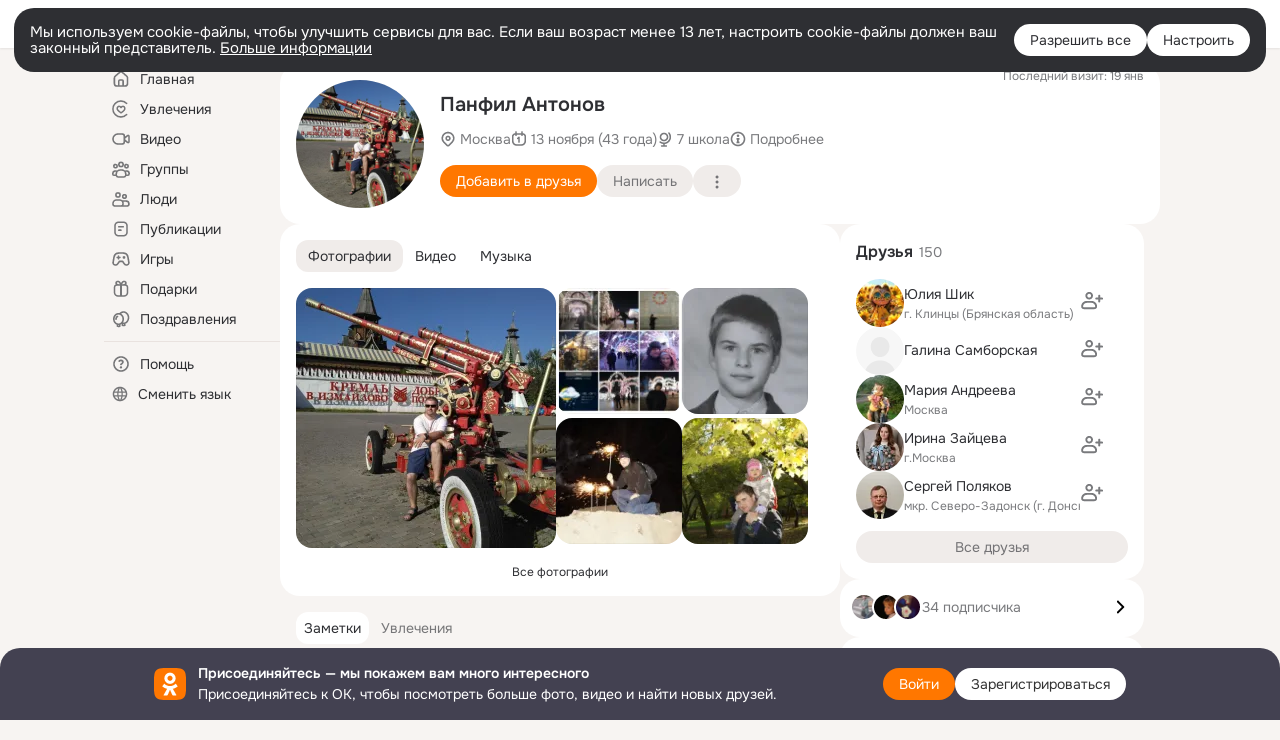

--- FILE ---
content_type: text/html;charset=UTF-8
request_url: https://ok.ru/profile/109411709
body_size: 77574
content:
<!DOCTYPE html>
<html class="user webkit mac-chrome nottouch small-toolbar mail-ext-toolbar-disabled __ui-theme_colors-update __ui-theme_enabled __ui-theme_light __is-layout-v5 __optimize-mobile-inp" prefix="og: http://ogp.me/ns# video: http://ogp.me/ns/video# ya: http://webmaster.yandex.ru/vocabularies/" lang="ru" data-initial-state-id="anonymFriendMain" data-use-hook-activator="1" data-stat-id="bb8947cf-079f-421a-b736-748c0d09b81e" data-client-state="ms:0;dcss:0;mpv2:1;dz:0" data-network-errors=""><head><!-- META START --><meta http-equiv="Content-Type" content="text/html; charset=UTF-8"></meta><meta http-equiv="X-UA-Compatible" content="IE=edge"></meta><title>Панфил Антонов | OK.RU</title><meta http-equiv="Cache-Control" content="no-cache"></meta><meta http-equiv="Pragma" content="no-cache"></meta><meta http-equiv="Expires" content="Mon, 26 Jul 1997 05:00:00 GMT"></meta><meta name="referrer" content="origin"></meta><meta name="referrer" content="no-referrer-when-downgrade"></meta><meta name="viewport" content="width=1024"></meta><meta name="skype_toolbar" content="skype_toolbar_parser_compatible"></meta><meta name="title" content="Панфил Антонов | OK.RU"></meta><meta name="description" content="Панфил Антонов. 43 года. Место проживания - Москва. Общайтесь в - Одноклассники."></meta><link rel="canonical" href="https://ok.ru/profile/109411709"></link><meta name="application-name" content="OK.RU"></meta><link rel="alternate" href="android-app://ru.ok.android/odnoklassniki/ok.ru/profile/109411709"></link><link type="application/atom+xml" rel="alternate" href="https://ok.ru/atom-feed/hobby"></link><link type="application/atom+xml" rel="alternate" href="https://ok.ru/atom-feed/collection"></link><link media="only screen and (max-width: 768px)" rel="alternate" href="https://m.ok.ru/profile/109411709"></link><link rel="image_src" href="https://i.okcdn.ru/i?r=[base64]"></link><meta property="og:title" content="Панфил Антонов | OK.RU"></meta><meta property="og:description" content="Панфил Антонов. 43 года. Место проживания - Москва. Общайтесь в - Одноклассники."></meta><meta property="og:url" content="https://ok.ru/profile/109411709"></meta><meta property="og:site_name" content="OK.RU"></meta><meta property="og:type" content="profile"></meta><meta property="og:image" content="https://i.okcdn.ru/i?r=[base64]"></meta><meta property="og:image:url" content="http://i.okcdn.ru/i?r=[base64]"></meta><meta property="og:image:secure_url" content="https://i.okcdn.ru/i?r=[base64]"></meta><meta property="og:image:width" content="461"></meta><meta property="og:image:height" content="338"></meta><script type="application/ld+json">{"@context":"https://schema.org","@type":"BreadcrumbList","itemListElement":[{"item":{"name":"Главная","@id":"https://ok.ru"},"@type":"ListItem","position":1},{"item":{"name":"Пользователи","@id":"https://ok.ru/search/profiles"},"@type":"ListItem","position":2},{"item":{"name":"Панфил Антонов","@id":"https://ok.ru/profile/109411709"},"@type":"ListItem","position":3}]}</script><!-- META END --><script>try { top.location.toString(); if (top != self) { throw new Error(''); } } catch (e) { top.location = location; }</script><script>if(navigator.sendBeacon){ var data = "a=" +JSON.stringify({ startupData: { headBeacon:1 } }) + "&statId=bb8947cf-079f-421a-b736-748c0d09b81e"; var headers = { type: 'application/x-www-form-urlencoded' }; var blob = new Blob([data], headers); navigator.sendBeacon('/gwtlog', blob); }</script><script>var swPath = "/app.js";</script><script>if ('serviceWorker' in navigator) { window.addEventListener('load', function(){ navigator.serviceWorker.register(swPath); }); }</script><script>(function(w,d,s,l,i){w[l]=w[l]||[];w[l].push({'gtm.start': new Date().getTime(),event:'gtm.js'});var f=d.getElementsByTagName(s)[0], j=d.createElement(s),dl=l!='dataLayer'?'&l='+l:'';j.async=true;j.src= 'https://www.googletagmanager.com/gtm.js?id='+i+dl;f.parentNode.insertBefore(j,f); })(window,document,'script','dataLayer','GTM-WFHQQ63');</script><link fetchpriority="HIGH" as="image" rel="preload" href="https://i.okcdn.ru/i?r=[base64]"></link><style type="text/css">.hookData { display: none; position: absolute; left: -9999px; }</style><script type="text/javascript">var OK = OK || {}; OK.startupData = OK.startupData || {}; OK.startupData['okHeadStart'] = window.performance.now();</script><link href="//st-ok.cdn-vk.ru/res/css/ncore_dqczfhlr.css" type="text/css" rel="stylesheet" id="lightCoreCss"><link href="//st-ok.cdn-vk.ru/res/css/colors_gzct653y.css" type="text/css" rel="stylesheet"><link href="//st-ok.cdn-vk.ru/res/css/colors.dark_byb9hya0.css" type="text/css" rel="stylesheet"><link href="//st-ok.cdn-vk.ru/res/css/nmain_full_gsbx0k4e.css" type="text/css" rel="stylesheet" id="lightMainCss"><link href="//st-ok.cdn-vk.ru/res/css/nb_brma06lf.css" type="text/css" rel="stylesheet" id="nbCss"><link href="//st-ok.cdn-vk.ru/res/css/nmain_postponed_ms76qry3.css" type="text/css" rel="stylesheet"><link href="//st-ok.cdn-vk.ru/res/css/ncore_postponed_hmjq8l4u.css" type="text/css" rel="stylesheet">
<link href="//i.okcdn.ru" rel="preconnect" crossorigin>
<link href="//dp.okcdn.ru" rel="preconnect" crossorigin>
<link href="//pimg.okcdn.ru" rel="preconnect" crossorigin>
<link href="//st.okcdn.ru" rel="preconnect" crossorigin>
<link href="//i.mycdn.me" rel="preconnect" crossorigin>
<link href="//dp.mycdn.me" rel="preconnect" crossorigin>
<link href="//pimg.mycdn.me" rel="preconnect" crossorigin>
<link href="//st.mycdn.me" rel="preconnect" crossorigin><link href="//st-ok.cdn-vk.ru/res/css/layout_crwoxexq.css" type="text/css" rel="stylesheet"><link id="css-hacks" type="text/css" href="https://st.okcdn.ru/static/css-hacks/1-0-290/overrides-d7mth5go.css" rel="stylesheet" /><link sizes="16x16" rel="shortcut icon" id="favicon" href="/favicon.ico" type="image/x-icon"></link><link rel="icon" href="/favicon.svg" type="image/svg+xml"></link><link sizes="16x16" rel="icon" href="/res/i/logo_ok_16-r23.png" type="image/png"></link><link sizes="32x32" rel="icon" href="/res/i/logo_ok_32-r23.png" type="image/png"></link><link sizes="42x42" rel="icon" href="/res/i/logo_ok_42-r23.png" type="image/png"></link><link rel="apple-touch-icon" href="/res/i/apple-touch-icon_180-r.png"></link><script type="text/javascript">OK.startupData['odklCssGo'] = window.performance.now() - OK.startupData['okHeadStart'];</script><script src="/res/js/cdnFailover_4CP7LGRS.js"></script><script>OK.initCdnFailover({"mainCdn":"https://st-ok.cdn-vk.ru/","fallbackCdn":"//st.okcdn.ru/","responseThreshold":5,"cookieName":"fbCdn","cookieVersion":1,"maxCookieAge":"86400","autoRefresh":true,"logType":["DETECT","SWITCH_TO_FALLBACK"],"ignorePaths":[]}, 'bb8947cf-079f-421a-b736-748c0d09b81e');</script><script type="text/javascript">var pageCtx={0:0,regJsSrc:"res/js/scriptReg_n9opvjtd.js",giftsJsSrc:"res/js/scriptGifts_lq4o6kpi.js",textareaJsSrc:"res/js/textarea_coic2mq7.js",photoUploaderJsSrc:"res/js/photoUploader_ncxx4nwz.js",abstractHooksSrc:"res/js/abstractHooks_dnvxknvg.js",bottomJsSrc:"res/js/scriptBottom_h4t6y3sm.js",promoAppJsSrc:"res/js/scriptPromoApp_bigrfbkd.js",appEditJsSrc:"res/js/scriptAppEditForm_hplvycpm.js",cdnNodeSrc:"static/cdn/cdn.js?timestamp=1769099782811",gwtHash:"e9319a77T1768987183177",isAnonym:true,path:"/profile/109411709",state:"st.cmd=anonymFriendMain&amp;st.friendId=109411709",staticResourceUrl:"//st-ok.cdn-vk.ru/",youlaApps:"youla,youla_test,sport2018,youla_stage,pandao,masters,get-ok-back-in-games"};</script>
<script src="//st-ok.cdn-vk.ru/res/js/require-2.1.11_kyyqpj4q.js"></script><script src="//st-ok.cdn-vk.ru/res/js/tracerPlaceholder_chnrkzcc.js"></script><script crossorigin="" onload="this.setAttribute('data-loaded', 'true')" src="//st-ok.cdn-vk.ru/res/js/polyfillsModern_mx8ooaq7.js" id="polyfills-modern-script" type="module"></script><script nomodule="" onload="this.setAttribute('data-loaded', 'true')" src="//st-ok.cdn-vk.ru/res/js/polyfills_cknco4yg.js" id="polyfills-script"></script><script src="//st-ok.cdn-vk.ru/res/js/classic_huf3w47m.js"></script><script>(function(m,e,t,r,i,k,a) { m[i]=m[i] || function() { (m[i].a = m[i].a || []).push(arguments); }; m[i].l = 1 * new Date(); k = e.createElement(t), a = e.getElementsByTagName(t)[0], k.async = 1, k.id = "metrica-script"; k.src = r, a.parentNode.insertBefore(k,a); })(window, document, "script", "https://mc.yandex.ru/metrika/tag.js", "ym"); window.ymCounterId = 87663567; ym("87663567", "init", { clickmap: true, trackLinks: true, accurateTrackBounce: true });</script><noscript><div><img src="https://mc.yandex.ru/watch/87663567" alt="" style="position:absolute; left:-9999px;"></div></noscript><script>(function (d, w, id) { if (d.getElementById(id)) return; var ts = d.createElement("script"); ts.type = "text/javascript"; ts.async = true; ts.id = id; ts.src = "https://top-fwz1.mail.ru/js/code.js"; var f = function () { var s = d.getElementsByTagName("script")[0]; s.parentNode.insertBefore(ts, s); }; if (w.opera == "[object Opera]") { d.addEventListener("DOMContentLoaded", f, false); } else { f(); } })(document, window, "tmr-code"); window._tmrCounterId = 87663567; var _tmr = window._tmr || (window._tmr = []);</script><noscript><div><img src="https://top-fwz1.mail.ru/counter?id=87663567;js=na" alt="Top.Mail.Ru" style="position:absolute;left:-9999px;"></div></noscript><link fetchpriority="AUTO" rel="stylesheet" href="//st-ok.cdn-vk.ru/res/react/components_cb329a77.css" type="text/css"></link><link fetchpriority="AUTO" rel="stylesheet" href="//st-ok.cdn-vk.ru/res/react/layers_layer-arrow-button_6f20a833.css" type="text/css"></link><link fetchpriority="AUTO" rel="stylesheet" href="//st-ok.cdn-vk.ru/res/react/layers_layer-close-button_bcd28378.css" type="text/css"></link><link fetchpriority="AUTO" rel="stylesheet" href="//st-ok.cdn-vk.ru/res/react/search_toolbar-search_885abbab.css" type="text/css"></link><link fetchpriority="AUTO" rel="stylesheet" href="//st-ok.cdn-vk.ru/res/react/anonym-main-menu_d483b141.css" type="text/css"></link><link fetchpriority="AUTO" rel="stylesheet" href="//st-ok.cdn-vk.ru/res/react/user-profile_user-profile_93894f0e.css" type="text/css"></link><link fetchpriority="AUTO" rel="stylesheet" href="//st-ok.cdn-vk.ru/res/react/bdui-component_bd455c00.css" type="text/css"></link><link fetchpriority="AUTO" rel="stylesheet" href="//st-ok.cdn-vk.ru/res/react/layers_layer-loader_7b30f27c.css" type="text/css"></link><link fetchpriority="AUTO" rel="stylesheet" href="//st-ok.cdn-vk.ru/res/react/auth-login_auth-login-popup_78535c44.css" type="text/css"></link><link fetchpriority="AUTO" rel="stylesheet" href="//st-ok.cdn-vk.ru/res/react/auth-login_auth-login-banner_c47c58fd.css" type="text/css"></link><link fetchpriority="AUTO" as="script" rel="preload" href="//st-ok.cdn-vk.ru/res/js/screens_hv6rcwzj.js"></link><link fetchpriority="AUTO" as="script" rel="preload" href="//st-ok.cdn-vk.ru/res/js/vanilla_i4ia9ln0.js"></link><link fetchpriority="AUTO" as="script" rel="preload" href="//st-ok.cdn-vk.ru/res/js/OKVideo_dy85iost.js"></link><link fetchpriority="AUTO" as="script" rel="preload" href="//st-ok.cdn-vk.ru/res/js/stringUtils_o0ehtgie.js"></link><link fetchpriority="AUTO" as="script" rel="preload" href="//st-ok.cdn-vk.ru/res/js/AjaxNavigationLog_oxmn9133.js"></link><link fetchpriority="AUTO" as="script" rel="preload" href="//st-ok.cdn-vk.ru/res/js/storage_mfz9olal.js"></link><link fetchpriority="AUTO" as="script" rel="preload" href="//st-ok.cdn-vk.ru/res/js/NewsFetchCoordinator_k5efdfyr.js"></link><link fetchpriority="AUTO" as="script" rel="preload" href="//st-ok.cdn-vk.ru/res/js/HookActivator_f36d65yb.js"></link><link fetchpriority="AUTO" as="script" rel="preload" href="//st-ok.cdn-vk.ru/res/js/StatLogger_muj86wqu.js"></link><link fetchpriority="AUTO" as="script" rel="preload" href="//st-ok.cdn-vk.ru/res/js/PackageRegistry_klpu9ibn.js"></link><link fetchpriority="AUTO" as="script" rel="preload" href="//st-ok.cdn-vk.ru/res/js/GwtConfig_i86bns5w.js"></link><link fetchpriority="AUTO" as="script" rel="preload" href="//st-ok.cdn-vk.ru/res/js/cookie_n3q7bswl.js"></link><link fetchpriority="AUTO" as="script" rel="preload" href="//st-ok.cdn-vk.ru/res/js/GwtExperimentsCfg_g93c6dn5.js"></link><link fetchpriority="AUTO" as="script" rel="preload" href="//st-ok.cdn-vk.ru/res/js/pts_n020lgvf.js"></link><link fetchpriority="AUTO" as="script" rel="preload" href="//st-ok.cdn-vk.ru/res/js/environment_n9tcq4ka.js"></link><link fetchpriority="AUTO" as="script" rel="preload" href="//st-ok.cdn-vk.ru/res/js/dateTimeUtils_h6d11sjo.js"></link><script type="text/javascript">window.inline_resources = {};
window.inline_resources.pms={};
window.inline_resources.pms['tracerConfiguration']={"data":"{\"diffHtmlMaxShowedLengthPart\":300,\"isOutputReactDiffHtmlToConsoleEnabled\":false,\"diffHtmlViewedPart\":0.3,\"logHTMLErrorsComponentList\":[\"image-layer\",\"auth-login-banner\",\"fixed-promo-banner\",\"video-upload-block\",\"video-search-result\",\"video-navigation-block\",\"video-search-input\",\"recommendations-block\",\"groups-join-component\",\"group-author\",\"portal-search\",\"anonym-content-search\",\"toolbar-search\",\"anonym-main-menu\",\"anonym-user-head\",\"anonym-user-root\",\"alternative-content-block\",\"ads-manager-table\",\"posting-form-dropdown\",\"layer-close-button\",\"photo-settings\",\"layer-arrow-button\",\"hybrid-feed-filter\",\"today-page\"]}","$Hash$":"1271023923"};
window.inline_resources.pms['bduiConfiguration']={"data":"{\"isDebugEnabled\":false}","$Hash$":"2117566865"};
window.inline_resources.pms['accessibilityConfiguration']={"data":"{\"isElementsSemanticOrderEnabled\":true,\"isTextInLabelForSearchInputsEnabled\":true,\"isInvisibleHeadingEnabled\":true,\"isAriaLabelOnInteractiveElementsEnabled\":true,\"areAccessibleModalsEnabled\":true,\"areAccessibleTabMenusEnabled\":true,\"isRoleOnIconEnabled\":true,\"areAccessibleDropDownMenusEnabled\":true,\"isRoleOnButtonEnabled\":true,\"isAccessibleToolbarEnabled\":true,\"areSemanticTagsWithRolesEnabled\":true,\"isA11yHeadingEnabled\":true}","$Hash$":"-591138201"};
window.inline_resources.pms['layoutConfiguration']={"data":"{\"iconsInRightColumnDisabled\":true,\"isRedesignCommonComponent\":true,\"isRedesignLoader\":true}","$Hash$":"1129174152"};
window.inline_resources.pms['loginPopupConfig']={"data":"{\"isEnabled\":true,\"isAuthPopupRedesign2023\":true,\"isSocialButtonTooltipEnabled\":false,\"getAuthLocationPrefixByStateIdMap\":{\"anonymFriendAdverts\":\"anonym.sign_in\",\"anonymHobbyQuestions\":\"anonym.sign_in\",\"anonymHobbyMainPopular\":\"anonym.sign_in\",\"anonymContentSearch\":\"anonym.sign_in\",\"anonymGroupCatalog\":\"anonym.sign_in\",\"anonymGroupPhotos\":\"anonym.sign_in\",\"anonymHobbyArticles\":\"anonym.sign_in\",\"anonymFriendSubscriptions\":\"anonym.sign_in\",\"anonymFriendMain\":\"anonym.sign_in\",\"anonymHobbyTutorials\":\"anonym.sign_in\",\"anonymFriendAltGroup\":\"anonym.sign_in\",\"anonymGiftsCatalog\":\"anonym.sign_in\",\"anonymMusicCollection\":\"anonym.sign_in\",\"anonymAppMain\":\"anonym.sign_in\",\"anonymMain\":\"home\",\"anonymGroupVideoAll\":\"anonym.sign_in\",\"anonymFriendSubscribers\":\"anonym.sign_in\",\"anonymGroupForum\":\"anonym.sign_in\",\"anonymHobbySearch\":\"anonym.sign_in\",\"anonymFriendMusic\":\"anonym.sign_in\",\"anonymUserFriendVideo\":\"anonym.sign_in\",\"anonymGroupMembers\":\"anonym.sign_in\",\"anonymMusicTrack\":\"anonym.sign_in\",\"anonymFriendStatuses\":\"anonym.sign_in\",\"anonymGroup\":\"anonym.sign_in\",\"anonymFriendFriend\":\"anonym.sign_in\",\"anonymHobby\":\"anonym.sign_in\",\"discoveryAnonim\":\"anonym.sign_in\",\"anonymMusicAlbum\":\"anonym.sign_in\",\"anonymVideo\":\"anonym.sign_in\",\"anonymFriendPhotos\":\"anonym.sign_in\",\"anonymMusicArtist\":\"anonym.sign_in\",\"anonymHobbyOriginalTutorials\":\"anonym.sign_in\",\"anonymHobbyEvents\":\"anonym.sign_in\",\"anonymGroupAlbums\":\"anonym.sign_in\",\"anonymSearchResult\":\"anonym.sign_in\",\"anonymFriendRestricted\":\"anonym.sign_in\",\"anonymAppsShowcaseHD\":\"anonym.sign_in\",\"anonymFriendProfile\":\"anonym.sign_in\"},\"getAuthLocationPostfixByFormContentTypeMap\":{\"LOGIN_FORM_OFFER_RESTORE_DIALOG\":\"login_form.offer_restore_dialog\",\"LOGIN_FORM_GROUP\":\"login_form.group\",\"LOGIN_FORM_USERS_SEARCH\":\"login_form.users_search\",\"LOGIN_FORM_BUSINESSMANAGER\":\"login_form.businessmanager\",\"CLIENT_LOGIN_FORM\":\"client_login_form\",\"USER_LIST\":\"user_list\",\"CLIENT_LOGIN_FORM_REACT\":\"client_login_form_react\",\"LOGIN_FORM_CONTENT_SEARCH\":\"login_form.content_search\",\"OFFER_BIND_PROFILE\":\"offer_bind_profile\",\"LOGIN_FORM_GAMES\":\"login_form.games\",\"LOGIN_FORM_HOBBY\":\"login_form.hobby\",\"LOGIN_FORM_HELPFAQ\":\"login_form.helpfaq\",\"USER_LIST_REMOVE_DIALOG\":\"user_list.remove_dialog\",\"CHOOSE_USER_VKC\":\"choose_user_vkc\",\"SOC_LOGIN_FORM\":\"soc_login_form\",\"LOGIN_FORM_GIFTS\":\"login_form.gifts\",\"CALL_TO_ACTION\":\"cta\",\"LOGIN_FORM_FRIEND\":\"login_form.friend\",\"CHOOSE_USER_VKC_REVOKE_NUMBER_DIALOG\":\"choose_user_vkc.revoke_number_dialog\",\"LOGIN_FORM_VIDEO\":\"login_form.video\",\"QR_CODE\":\"qr_code\",\"LOGIN_FORM_APPS\":\"login_form.apps\",\"LOGIN_FORM\":\"login_form\",\"LOGIN_FORM_MUSIC\":\"login_form.music\",\"LOGIN_FORM_VIDEOCALLS\":\"login_form.videocalls\"},\"isBlockFormSubmitUntilLoaded\":false,\"isScriptForHandleEventsBeforeReact\":true,\"isShowAsSecondLineInSocialWidget\":true,\"isLoginFormContrastRedesign\":false,\"vkidAppId\":\"7525058\",\"getSupportLink\":\"/dk?cmd=PopLayer\\u0026st.layer.cmd=PopLayerHelpFeedback\\u0026st.layer.categorynew=UNKNOWN\\u0026st.layer.subcategory=UNKNOWN\\u0026st.layer.origin=LOGIN\",\"getPopupTextByAction\":{\"User_Friends\":\"intent-user-friends\",\"User_Subscriptions\":\"intent-user-subscriptions\",\"Hobby_AddPost\":\"intent-hobby-add-post\",\"Games_Play\":\"intent-game-play\",\"Group_Likes\":\"intent-group-likes\",\"User_Report\":\"intent-user-report\",\"Video_Comments\":\"intent-video-comments\",\"User_Gifts\":\"intent-user-gifts\",\"Music_Play\":\"intent-music-play\",\"Discussion_Like\":\"intent-discussion-like\",\"User_Adverts\":\"intent_user_adverts\",\"User_SeeMusic\":\"intent-user-see-music\",\"Music_Comment\":\"intent-music-comment\",\"Group_Like\":\"intent-group-like\",\"User_Videos\":\"intent-user-videos\",\"User_EnterGroup\":\"intent-user-enter-group\",\"User_PlayMusic\":\"intent-user-play-music\",\"Hobby_Share\":\"intent-hobby-share\",\"User_Profile\":\"intent-user-profile\",\"ContentSearch_PlayMusic\":\"intent-content-search-play-music\",\"Default\":\"intent-common\",\"Hobby_Subscribe\":\"intent-hobby-subscribe\",\"Video_Report\":\"intent-video-report\",\"Hobby_Complain\":\"intent-hobby-complain\",\"Gifts_Send\":\"intent-gifts-send\",\"Video_More\":\"intent-video-more\",\"User_SendMoney\":\"intent-user-send-money\",\"Video_Save\":\"intent-video-save\",\"User_Add\":\"intent-user-add\",\"User_Apps\":\"intent-user-apps\",\"Group_Report\":\"intent-group-report\",\"User_Subscribe\":\"intent-user-subscribe\",\"User_Statuses\":\"intent-user-statuses\",\"Discovery_LoadMore\":\"intent-discovery-load-more\",\"User_Comment\":\"intent-user-comment\",\"User_Subscribers\":\"intent-user-subscribers\",\"Group_Comment\":\"intent-group-comment\",\"Video_Reshares\":\"intent-video-reshares\",\"Group_Reshares_Count\":\"intent-group-reshares-count\",\"User_Write\":\"intent-user-write\",\"Hobby_Like\":\"intent-hobby-like\",\"User_SendGift\":\"intent-user-send-gift\",\"Video_Upload\":\"intent-video-upload\",\"Group_Links\":\"intent-group-links\",\"User_Photos\":\"intent-user-photos\",\"Hobby_AddQAPost\":\"intent-hobby-add-qa-post\",\"Gifts_Choose\":\"intent-gifts-choose\",\"Video_Comment\":\"intent-video-comment\",\"User_Feed\":\"intent-user-feed\",\"Group_Enter\":\"intent-group-enter\",\"Video_Likes\":\"intent-video-likes\",\"Group_Reshare\":\"intent-group-reshare\",\"Video_StartOnline\":\"intent-video-start-online\",\"ContentSearch_Survey\":\"intent-content-search-survey\",\"Reaction\":\"intent-reaction\",\"User_SeeGroups\":\"intent-user-see-groups\",\"Hobby_Bookmark\":\"intent-hobby-bookmark\"},\"isQrCodeLoginEnabled\":true,\"getQrCodeRequestInterval\":1000,\"checkTimeout\":\"3000000\",\"isSequentialLoginEnabled\":false,\"wrongPasswordLimit\":3,\"getSupportLinkVkConnect\":\"/dk?cmd=PopLayer\\u0026st.layer.cmd=PopLayerHelpFeedback\\u0026st.layer.dCategory=on\\u0026st.layer.dProblem=on\\u0026st.layer.hCategory=off\\u0026st.layer.categorynew=LOGIN\\u0026st.layer.recrtype=password\\u0026st.layer.anonymForm=on\\u0026st.layer.categoryValue=UNKNOWN\\u0026st.layer.subcategory=VKCONNECT\\u0026st.layer.origin=CONFLICT_VKCONNECT\\u0026st.layer.dSubject=on\\u0026st.layer.hSubject=off\",\"useFormForProfile\":true,\"useFormForProfileAjax\":false,\"clickRepeatsEnabled\":true,\"isVkidLogopassEnabled\":true,\"isVkidHeadsEnabled\":false,\"isVkIdRegistrationEnabled\":false,\"logSavedUsersCount\":true}","$Hash$":"-741749160"};
window.inline_resources.pms['photoLayerConfig']={"data":"{\"getBlocksByType\":{\"USER_SHARED\":[\"ActionsPLLB\",\"UserDescPLLB\",\"InlineCommentPLB\"],\"FRIEND\":[\"ActionsPLLB\",\"UserDescPLLB\",\"InlineCommentPLB\"],\"PIN\":[\"ActionsPLLB\",\"UserDescPLLB\",\"InlineCommentPLB\"],\"USER\":[\"ActionsPLLB\",\"UserDescPLLB\",\"InlineCommentPLB\"],\"GROUP\":[\"ActionsPLLB\",\"GroupDescPLLB\",\"InlineCommentPLB\",\"MedalPLLB\"],\"CHAT_ICON\":[\"ChatIconLinksPLLB\",\"ChatIconHeaderPLRB\"]},\"cropRotationEnabled\":true,\"getCropMinSize\":190,\"filterOnlyConfirmedPins\":true,\"prefetchEnabled\":true,\"preloadEnabled\":true,\"showArrowsOnLoad\":true,\"photoRotationFixed\":true,\"pinFriendsV2Enabled\":true,\"useFetchToImageDownload\":true,\"newBlurSensitiveStorageEnabled\":true,\"lazyLoadEnabled\":false}","$Hash$":"1727796805"};
window.inline_resources.pms['testId']={"data":"{\"enabled\":true}","$Hash$":"1694064573"};
window.inline_resources.pts={};
window.inline_resources.pts['accessibility.ui']={"$Hash$":"3845554910464","spin.status":"Загрузка..."};
window.inline_resources.pts['subscribe-on-group']={"$Hash$":"3845792924160","unsubscribeGroupToast":"Вы отписались от группы","subscribeGroupToast":"Вы подписались на группу"};
window.inline_resources.pts['accessibility']={"user-config-email-phone-used":"Подтверждение профиля","heading.leftColumn.userPage":"Информация о профиле","heading.switchFeed":"Рекомендации","user-skills-settings":"Бизнес-профиль","link_to_feed":"Перейти к посту","test_item":"Тестовое слово","user-profile-settings-mrb":"Публичность","aria.label.button.shared_album_view":"Просмотрели","business-profile-merchant-registration-application":"Прием платежей в ОК","heading.additionalFeatures":"Дополнительные возможности","aria.label.button.pin":"Вас отметили","aria.label.button.close":"Закрыть","aria.label.photoCard.link":"Фото","aria.label.open.mediatopic.link":"Открыть топик","aria.label.open":"Открыть","heading.photos":"Ваши фото","heading.modal":"Модальное окно","video.nextBanner":"Следующий баннер","heading.myfriends":"Ваши друзья","aria.label.feed.image.open":"Открыть картинку","group-tags":"Ключевые слова","my-friends":"Мои друзья","middle_column_menu":"Меню в средней колонке","portal":"По порталу","heading.filter":"Фильтр","user-config-password-enter-phone":"Подтверждение профиля","heading.mainFeed":"Основная лента","aria.label.button.remove.story":"Удалить элемент истории","heading.breadcrumbs":"Навигационная цепочка","aria.label.open.photo.link":"Открыть фотографию","user-location-history":"История посещений","user-config-email-enter-code":"Подтверждение профиля","all-subscriptions":"Подписки пользователя [owner]","altCloseImage":"Закрыть","ui.spin.status":"Загрузка...","progressbar_photo":"Статус загрузки фото","aria.label.clear_field":"Очистить поле","user-config-password-enter-code":"Подтверждение профиля","biz-apps-all":"Все приложения ","heading.gifts":"Подарки","aria.label.component.reactions.like":"Поставить класс","go_to_profile":"Перейти в запомненный профиль","user-config-email-enter-email-code":"Подтверждение профиля","video.scrollTop":"К верху страницы","aria.label.button.comment_like":"Оценили комментарий","all-friends":"Друзья пользователя [owner]","aria.label.button.dailyphoto_view":"Просмотрели","remove_remembered_profile":"Удалить профиль из запомненных","user-config-password-phone-used":"Подтверждение профиля","aria.label.online.status.mobile":"Онлайн с телефона","aria.label.button.comment_like_on_behalf_of_group":"Оценили комментарий","aria.label.album.link":"Открыть альбом","user-config-password-revoke-phone":"Подтверждение профиля","movie_duration":"Продолжительность видео","aria.label.button.comment_group_mention":"Упомянули","aria.label.component.reactions.unlike":"Снять класс","heading.rightColumn":"Правая колонка","anonym_header_logo_link":"На страницу авторизации","aria.label.button.challenge_join":"Присоединились","attach":"Прикрепить","close":"Закрыть","user-photo":"Мои фото","aria.label.button.dailyphoto_vote":"Проголосовали","top_menu":"Верхнее меню","user-notifications-config":"Уведомления и оповещения","heading.aside":"Левая колонка","anonym_footer_menu":"Меню в подвале сайта со списком сервисов","user-config-oauth-mrb":"Сторонние приложения","user-groups":"Мои группы","photo-count":"Одно фото из [count]","heading.leftColumn":"Левая колонка","alt-photo":"Фото","main-feed":"Лента","progressbar_main":"Статус загрузки страницы","user-gifts-settings":"Подарки и платные функции","hide":"Скрыть блок","aria.label.movieCardRedesigned.link":"Смотреть","discovery":"Рекомендации","heading.menu":"Меню","guests-page":"Гости","$Hash$":"3845723131648","turn-to-right":"Следующий элемент","app-showcase":"Игры","video.previousBanner":"Предыдущий баннер","link.open.marathon":"Открыть марафон","left_column_menu":"Меню в левой колонке с разделами","gifts-main":"Подарки","aria.label.button.comment_reshare":"Поделились комментарием","heading.postingForm":"Форма публикации","business-profile-merchant-registration-promotion":"Данные продавца","biz-apps-mine":"Мои приложения","aria.label.button.answer":"Ответили","send-comment":"Отправить комментарий","user-config-password":"Пароль","aria.label.searchLine.close":"Отменить","aria.label.button.show_password":"Посмотреть пароль","logo":"Лого","user-video-settings":"Видео","user-config-email-enter-email":"Подтверждение профиля","count-photos":"[item] фото из [count]","user-config-email-confirm-phone-enter":"Подтверждение профиля","user-photo-settings":"Фото","aria.label.button.poll":"Проголосовали","heading.additionalColumn":"Дополнительная колонка","heading.stub":"Заглушка","search-main":"Поиск","aria.label.button.subscription":"Подписались","payments-main":"Денежные переводы","heading.portlet":"Портлет","aria.label.button.reminder":"Напомнили","aria.label.button.qr_code_auth":"Войти по QR-коду","go_to_group_name":"Перейти в группу [groupName]","business-profile-settings":"Моя страничка","scrollTop":"Прокрутить вверх","aria.label.button.hide_password":"Скрыть пароль","aria.label.online.status.messenger":"Онлайн в мессенджере","heading.feed":"Фид","user-config-email-enter-phone":"Подтверждение профиля","choose-emoji":"Выбрать смайлик","discovery.join-group":"Присоединиться к группе","all-subscribers":"Подписчики пользователя [owner]","link.open.gift":"Сделать подарок","heading.feeds":"Лента постов","user-messages-new-settings":"Сообщения","heading.video":"Видео","aria.label.button.pin_group":"Группу отметили","heading.aboutUser":"Подробная информация о профиле","aria.label.button.pin_comment":"Комментарий закрепили","aria.label.button.sympathy":"Понравилось","aria.label.button.moderation":"Заблокирован модерацией","aria.label.button.comment":"Прокомментировали","aria.label.button.like":"Нравится","video.close":"Закрыть","blacklist-settings":"Черный список","turn-to-left":"Предыдущий элемент","video.banner":"Видеобаннер","aria.label.button.user_topic_views":"Просмотрели","ads-manager":"Рекламный кабинет","aria.label.button.reshare":"Поделились","user-config-email-revoke-phone":"Подтверждение профиля","aria.label.button.photowall_view":"Просмотрели","aria.label.online.status":"Онлайн","discovery.like-component":"Мне нравится","aria.label.onlineIcon":"Онлайн","user-config-mrb":"Основные настройки","aria.label.button.comment_mention":"Упомянули","aria.label.promoAvatarRightColumnPortlet.link":"Новая рамка","heading.portlet.FriendsPromoBannerPortlet":"Дополнительные возможности поиска друзей и включение функции «Невидимка»","biz-apps-main":"Приложения","link.open.game":"Открыть игру","discovery.dislike-component":"Мне не нравится","user-config-password-confirm-phone":"Подтверждение профиля","group-search-filter":"Поиск","video.autoplay":"Автовоспроизведение"};
window.inline_resources.pts['photo.vitrine']={"banner-view-challenge-header":"Создайте интересный челлендж!","photo-card-alt-description":"[DESCRIPTION]","$Hash$":"3845636639744","confirm-pin-tooltip":"Подтвердить отметку","no-shared-albums":"Общих альбомов пока нет","no-magic-albums":"У вас пока нет ни одной подборки","show-more-btn":"Показать ещё","delete-photo":"Удалить фото","banner-view-frame-sub-header":"Добавьте стильные рамки для ваших фото всего за пару кликов!","banner-view-challenge-btn-action":"Подробнее","photo-description":"Фотография \"[description]\"","delete-pin-tooltip":"Это не я","magic-albums":"Подборки","total-count":"[count] [countPlural:фотография|фотографии|фотографий]","all-photos":"Все фото","make-gift":"Подарить фото","no-photo":"Нет фотографий","empty-album-stab-header":"Таких альбомов не найдено","search-no-photos-details":"Попробуйте ввести другой запрос","friend-title":"Фотоальбомы","edit":"Редактировать","friend-empty":"Пока что тут пусто","open-top-rating-friend":"[\"1Лучшие фото \",\"30\"]","search-no-photos":"Таких альбомов не найдено","personal":"Личные фотографии","upload-photo":"Загрузить фото","banner-view-memories-btn-action":"Открыть приложение","to-create-album":"Создать альбом","empty-shared-album-stab-text":"Теперь делиться фотографиями стало удобнее!\nВы можете создать приватный альбом и дать возможность своим друзьям загружать фотографии","photo-blocked-1":"Фото не соответствует","no-shared-albums-details":"Теперь делиться фотографиями стало удобнее!\u003Cbr /\u003E Вы можете создать приватный альбом и дать возможность своим друзьям загружать фотографии","photo-blocked-2":"правилам загрузки","banner-view-frame-btn-action":"Попробовать","to-load-photo":"Загрузить фото","shared-albums":"Общие альбомы","owner-blocked":"Недоступный альбом","banner-view-memories-sub-header":"Создайте мини-фильм из ваших фотографий","leave-shared-album":"Выйти из альбома","shared-album-notification":"Общие альбомы видны только вам и соавторам","no-friend-photos":"Пока что тут пусто","albums":"Альбомы","no-magic-albums-details":"Мы отберем из всех ваших фотографии те, которые похожи по тематике и покажем их здесь.","album-search":"Поиск по альбомам","user-albums":"Мои альбомы","daily-photo":"Моменты","photo-owner":"Фотография от [owner]","empty-shared-album-stab-header":"Общих альбомов пока нет","empty-album-stab-text":"Попробуйте ввести другой запрос","recycle-bin":"Удалённые фотографии","no-friend-photos-details":"[name] не [gender:|загрузил|загрузила] ни одной фотографии","search-stub.a11y_heading":"Результат поиска альбомов","banner-view-challenge-sub-header":"Покажите пример и позовите друзей повторить его!","restore":"Отменить","friend-personal":"Личные фотографии","photo-deleted":"Фотография удалена","photo":"Фотография","banner-view-frame-header":"Сделайте ваши фото привлекательней","album-deleted":"Альбом удален","banner-view-memories-header":"Видео из фотографий!","album-was-deleted":"Альбом удален","photo-card-alt-base":"Фотография - [ID]","banner-view-frame-img-alt":"Фото-рамки","shared-album-notification-show":"Подробнее","friend-has-no-photos":"[user] не [gender:|загрузил|загрузила] ни одной фотографии","create-album":"Создать альбом","coauthors-count":"[count] [countPlural:участник|участника|участников]"};
window.inline_resources.pts['web.bookmarks.navbar']={"$Hash$":"3845801335296","menuTitle_GroupNews":" Темы","menuTitle_Gift":"Подарки","menuTitle_Main":"Главная","menuTitle_UserPhoto":"Фотографии","menuTitle_Game":"Игры","menuTitle_Hobby":"Увлечения","menuTitle_MallProduct":"Товары","menuTitle_Help":"Помощь","menuTitle_AltGroupPhoto":"Фотографии","menuTitle_Content":"Публикации","menuTitle_UserTopic":"Заметки","menuTitle_ChangeLanguage":"Сменить язык","menuTitle_Happening":"Темы","menuTitle_Adverts":"Объявления","menuTitle_AltGroup":"Группы","menuTitle_Movie":"Видео","menuTitle_AltGroupAlbum":"Фотоальбомы","menuTitle_Events":"Поздравления","menuTitle_UserAlbum":"Фотоальбомы","menuTitle_Discovery":"Рекомендации","showMore":"Показать все","title_Settings":"Настройки страницы","menuTitle_User":"Люди","menuTitle_CookieSetting":"Настройки cookie","menuTitle_Group":"Группы","menuTitle_AltGroupTopic":"Темы"};
window.inline_resources.pts['BlurSensitive']={"uncensorTextSensitive":"Нажмите, чтобы отобразить\n","$Hash$":"3845610435840","warningTextSensitive":"Возможно, неприемлемый контент!\n","warningTextSensitiveComments":"Потенциально неприемлемый контент"};
window.inline_resources.pts['auth-login-popup']={"intent-group-like":"Чтобы поставить класс, войдите в ОК","button-enter-short":"Войти","intent-user-gifts":"Чтобы посмотреть подарки пользователя, войдите в ОК.","intent-video-likes":"Чтобы узнать, кто ставил классы, войдите в ОК.","intent-content-search-play-music":"Чтобы прослушать песню, войдите в ОК.","seq-login-button-continue":"Продолжить","login_or_reg":"или","qrcode.heading":"Вход по QR-коду","restore.description":"Кажется, что вы не можете ввести правильный телефон, почту или пароль. Хотите восстановить ваш аккаунт?","intent-music-comment":"Чтобы оставить комментарий, войдите в ОК.","captcha_empty":"Введите проверочный код","intent-video-comments":"Чтобы посмотреть комментарии, войдите в ОК.","phone-will-be-revoked":"Номер занят","intent-user-enter-group":"Чтобы вступить в эту группу, войдите в ОК.","qrcode.button.tooltip":"Войти по QR-коду","intent-user-videos":"Чтобы посмотреть видео этого пользователя, войдите в ОК.","intent-user-subscriptions":"Чтобы посмотреть подписки этого пользователя, войдите в ОК.","intent-group-comment":"Чтобы оставить комментарий, войдите в ОК.","intent-user-reshare":"Чтобы поделиться публикацией, войдите в ОК.","intent-user-play-music":"Чтобы прослушать песню, войдите в ОК.","seq-login-form-title-enter":"Вход в профиль ОК","intent-game-play":"Чтобы поиграть в эту игру, войдите в ОК.","intent-video-more":"Чтобы узнать больше о видео, войдите в ОК.","popup-title":"Вход в ОК","intent-user-friends":"Чтобы посмотреть друзей этого пользователя, войдите в ОК.","intent-user-report":"Чтобы пожаловаться на этого пользователя, войдите в ОК.","tab-bind-profile":"Привязать профиль","intent-video-bookmark":"Чтобы добавить видео в закладки, войдите в ОК.","label-login":"Телефон или адрес эл. почты","captcha_refresh":"Показать другой код","anonymWriteMessageToGroupLayerText":"Чтобы написать сообщение в эту группу, войдите в ОК.","agreement-link-label":"регламентом","intent-hobby-add-post":"Чтобы рассказать о своём увлечении, войдите в ОК","intent-content-search-survey":"Чтобы участвовать в опросе, войдите в ОК.","intent-video-upload":"Чтобы загрузить видео, войдите в ОК.","auth-login-popup.login_or_reg":"или","intent-video-start-online":"Чтобы запланировать трансляцию, войдите в ОК.","add-profile":"Добавить профиль","intent-hobby-subscribe":"Чтобы подписаться на этого автора, войдите в ОK","intent-hobby-bookmark":"Чтобы добавить в закладки, войдите в ОК","qrcode.article-aria-label":"Окно для авторизации по QR-коду","not-my-profile":"Нет, это не мой профиль","button.enter.to.profile":"Войти в профиль","intent-group-report":"Чтобы пожаловаться на эту группу, войдите в ОК.","intent-user-send-money":"Чтобы перевести деньги этому пользователю, войдите в ОК.","qrcode.img-alt":"Изображение QR-кода для сканирования","intent-user-profile":"Чтобы подробнее посмотреть профиль этого пользователя, войдите в ОК.","intent-user-write":"Чтобы написать сообщение этому пользователю, войдите в ОК.","profile-delete-desc":"Чтобы войти в профиль после удаления, потребуется ввести логин и пароль","add-user-title":"Добавить \u003Cbr\u003E профиль","tab-profiles-new":"Аккаунты","profile-delete-article-aria":"Окно подтверждения удаления сохраненного профиля","intent-user-subscribe":"Чтобы подписаться на этого пользователя, войдите в ОК.","intent-group-likes":"Чтобы узнать, кто ставил классы, войдите в ОК.","delete-profile":"Удалить из списка","intent-group-links":"Чтобы посмотреть все ссылки на группы, войдите в ОК.","forgot-password":"Не получается войти?","intent-user-comment":"Чтобы оставить комментарий, войдите в ОК.","login-with-footer":"Войти через","create-new-profile":"Создать новый профиль","intent-video-save":"Чтобы добавить видео в закладки, войдите в ОК.","intent-gifts-send":"Чтобы отправить открытку друзьям, войдите в ОК.","captcha_invalid":"Неверный проверочный код","intent-user-statuses":"Чтобы посмотреть ленту этого пользователя, войдите в ОК.","button.continue.login.process":"Продолжить","qrcode.open-camera":"Откройте камеру телефона и отсканируйте этот QR-код","intent-group-reshares":"Чтобы посмотреть, кто поделился, войдите в ОК","seq-login-button-enter":"Войти в профиль","return":"Вернуться","profiles-subtitle":"Чтобы войти, нажмите на фото или имя","register":"Зарегистрироваться","pp-link-label":"политикой конфиденциальности","intent-user-see-groups":"Чтобы посмотреть группы этого пользователя, войдите в ОК.","$Hash$":"3845804338688","phone-will-be-revoked-description":"Этот номер записан на другого пользователя OK. Если вы хотите перевести номер на себя, нажмите Подтвердить. ","intent-user-subscribers":"Чтобы посмотреть подписчиков этого пользователя, войдите в ОК.","header-landing-small-text":"Вход","error-message.unknown":"Что-то пошло не так. Попробуйте позже.","login_saved-fail":"Данные для входа устарели. Введите логин и пароль","intent-group-reshare":"Чтобы поделиться публикацией, войдите в ОК.","button-enter":"Войти в Одноклассники","intent-discussion-like":"Чтобы поставить класс на комментарий, войдите в ОК","wrong-password-text":"Кажется, что вы не можете ввести правильный логин или пароль","profiles-title":"Недавно входили с этого компьютера","revoke-phone":"Подтвердить","intent-group-reshares-count":"Чтобы посмотреть, кто поделился, войдите в ОК","intent_user_adverts":"Чтобы посмотреть все товары этого пользователя, войдите в ОК.","vk-bind-text":"Привязать профиль","intent-group-bookmark":"Чтобы добавить в закладки, войдите в ОК","intent-video-watch-later":"Чтобы смотреть отложенные видео, войдите в ОК.","my-profile-button":"Да, это мой профиль","intent-gifts-choose":"Чтобы выбрать открытку, войдите в ОК.","intent-video-skip-movie":"Чтобы убрать видео из рекомендаций, войдите в ОК.","qrcode.button":"Вход по QR-коду","intent-user-photos":"Чтобы посмотреть фотографии этого пользователя, войдите в ОК.","intent-video-reshares":"Чтобы посмотреть, с кем делились публикацией, войдите в ОК.","tab-enter":"Вход","intent-reaction":"Чтобы поставить реакцию, войдите в ОК","qrcode.go-link":"Перейдите по открывшейся ссылке","intent-music-play":"Чтобы послушать музыку, войдите в ОК.","vk-connection-already-binded":"Этот профиль уже связан с другим профилем ВКонтакте. Если вы считаете, что так быть не должно, обратитесь в Службу поддержки.","label-password":"Пароль","tab-profiles":"Список профилей","contact-owner-header-text":"Это ваш профиль?\nЕсли это ваш профиль, вы можете добавить его в VK ID.","intent-group-enter":"Чтобы вступить в эту группу, войдите в ОК.","intent-hobby-add-qa-post":"Чтобы задать вопрос, войдите в ОК","password_empty":"Введите пароль","can-not-enter":"Не получается войти?","qrcode.digest-aria-label":"Код для авторизации по QR-коду","intent-user-send-gift":"Чтобы отправить подарок этому пользователю, войдите в ОК.","apple-bind-notification-text":"Выберите профиль, в который вы хотите входить с помощью Apple ID, или создайте новый","support":"Служба поддержки","qrcode.button-text":"QR-код","user-avatar-add":"Другой профиль","apple-bind-notification-text-login":"Войдите в свой профиль, который вы хотите связать с Apple ID, или создайте новый","no-profile":"Нет профиля в Одноклассниках?","close-layer":"Закрыть","intent-user-add-seqlogin":"Чтобы подружиться с этим пользователем, войдите в\u0026nbsp;ОК","intent-hobby-like":"Чтобы поставить класс, войдите в ОК","profile-delete-header":"Удалить профиль из списка?","profiles-delete-subtitle":"Убрать этот профиль из быстрого доступа?","intent-user-feed":"Чтобы посмотреть все публикации этого пользователя, войдите в ОК.","seq-login-form-title-password":"Введите пароль","register-notice":"Нажимая «Зарегистрироваться», Вы соглашаетесь с [link] и [pplink]","intent-user-see-music":"Чтобы послушать музыку этого пользователя, войдите в ОК.","intent-video-comment":"Чтобы оставить комментарий, войдите в ОК.","intent-hobby-share":"Чтобы поделиться, войдите в ОК","intent-user-apps":"Чтобы посмотреть приложения пользователя, войдите в ОК.","profile-delete-button":"Удалить","restore.button":"Восстановить","label-captcha":"Проверочный код","intent-groups-enter":"Чтобы вступить в эту группу, войдите в ОК.","restore":"Восстановить профиль","tab-bind-profile-login":"Войдите в свой профиль, который вы хотите связать с Apple ID, или создайте новый","intent-common":"Чтобы сделать это, войдите в ОК.","label-social-enter":"Войти через соц. сети","user-avatar-add-new":"Войти в другой аккаунт","restore.heading":"Восстановить аккаунт?","seq-login-label-login-with":"Вход с помощью","intent-user-add":"Чтобы подружиться с этим пользователем, войдите в ОК.","intent-games-play":"Чтобы поиграть в эту игру, войдите в ОК.","qrcode.confirm-login":"Сверьте код авторизации с тем, что указан ниже и подтвердите вход","login_empty":"Введите логин, телефон или почту","intent-discovery-load-more":"Чтобы увидеть больше рекомендаций, войдите в ОК.","profile-delete-img-alt":"Аватар удаляемого сохраненного профиля","intent-video-report":"Чтобы пожаловаться на видео, войдите в ОК.","profiles-delete-title":"Убрать из быстрого доступа","profile-delete-cancel":"Отмена","intent-hobby-complain":"Чтобы пожаловаться на публикацию, войдите в ОК","errors-password-wrong-seqlogin":"Неверно указан логин и/или пароль"};
window.inline_resources.pts['anonym-user-head']={"$Hash$":"3845610756608","lastVisit":"Последний визит: ","blockedNameSurname":"Заблокированный пользователь","background-img-alt":"Обложка профиля","is-online":"Сейчас на сайте","recently":"Недавно"};
window.inline_resources.pts['subscribe-on-user']={"$Hash$":"3845785102592","unsubscribeUserToast":"Вы отписались от пользователя","subscribeUserToast":"Вы подписались на пользователя"};
window.inline_resources.pts['media-layer-close']={"$Hash$":"3845588268544","close":"Закрыть"};
window.inline_resources.pts['media-layer-arrows']={"forward-video":"Следующее видео","$Hash$":"3845638716416","back-video":"Предыдущее видео","back":"Предыдущая публикация","forward":"Следующая публикация"};
window.inline_resources.pts['music']={"cancel":"Отменить","hint.backward":"Предыдущая песня","album.url.copied":"Ссылка на альбом скопирована","selected-tracks":"Выбранные треки","import-banner-description":"Расскажите нам о ваших предпочтениях","title.vk-import":"Импорт сборников из ВКонтакте","track.added":"Песня добавлена","track_uploader":"от","edit-playlist":"Редактирование сборника","hint.repeat-off":"Отключить повтор","title.similar-artist-tracks":"Песни похожие на «[artist]»","unsubscribe":"Отписаться","hint.shuffle":"Перемешать","nav.show-more":"Развернуть","subscribers_count":"[count] [countPlural:подписчик|подписчика|подписчиков]","track-copyright-owner":"Контент предоставляется правообладателем","clear-history-confirm-header":"Очистка истории","tags.foreign_agent":"Материал создан при участии иноагента. Возрастное ограничение 18+","import-welcome-text":"Добавьте музыку и слушайте её в ОК","newbie-banner-header":"Расскажите о своих музыкальных вкусах","playlists":"Сборники","activity-more":"Лента активности","actions.add-to-the-queue":"Добавить в очередь","text.no-tracks-and-playlists":"Добавляйте песни и сборники, загружайте собственную музыку и делитесь ею с друзьями","newbie-banner-description":"Мы подберем новинки на основе ваших предпочтений","taste-banner-header":"Расскажите о своих музыкальных вкусах","subscription.message":"Нажмите здесь, чтобы оформить подписку на музыку","userAlbums":"От пользователей","text.404-artist":"Найдите множество других исполнителей в популярных сборниках","hint.repeat-all":"Повторять все песни","button.404-collection":"Перейти к сборникам","title.new_tracks":"Новинки","albums":"Альбомы","featured-playlist":"Вам должно понравиться","hint.share":"Поделиться","ad.about":"О рекламодателе","hint.explicit":"Музыка может содержать информацию, не предназначенную для несовершеннолетних","remove-playlist-confirm.body":"Вы действительно хотите удалить сборник?","title.popular-tracks":"Популярные песни","new-tracks":"[count] [countPlural:новая песня|новые песни|новых песен]","playlist-name":"Название сборника","posted":"Опубликовано в ленте","search":"Поиск","unsubscribe-playlist-confirm.body":"Вы действительно хотите отписаться от исполнителя?","masterAlbums":"Альбомы","add-tracks":"Добавить песни","close":"Закрыть","go-to":"Перейти","button.404-album":"Перейти к сборникам","title.profile-error.operation.not.permitted":"Музыка пользователя недоступна","title.history":"Вы недавно слушали","my-music":"Библиотека","tracks_count":"[count] [countPlural:песня|песни|песен]","showcase":"Популярное","text.404-track":"Найдите множество других песен в популярных сборниках","unsubscribe-playlist-confirm.submit":"Отписаться","subscriptions":"Подписки","show-all-results":"Показать все результаты","collaborations":"Сборники","added":"Добавлено","title.unknown-error":"Неизвестная ошибка","text.playlist-is-empty":"Вы пока не добавили ни одну песню в сборник","hint.feed-post":"Друзья сразу увидят это в ленте","hint.add-to-library":"В мою музыку","feed-new":"new","foreign_agent":"Материал создан при участии иноагента, 18+","actions.copy-link":"Копировать ссылку","title.newbie":"Расскажите о ваших вкусах","hint.artist-radio":"Радио исполнителя","prev-cover":"Предыдущая обложка","add":"Добавить","user-mediatopic":"Заметка","upload-regulations":"Загружая файлы, вы принимаете условия \u003Ca href=\"//www.ok.ru/regulations\" class=\"wm-upload_link\" target=\"_blank\" data-l=\"t,regulations\"\u003Eрегламента\u003C/a\u003E и соглашаетесь с ними в полном объеме","hint.add":"Добавить","artist-albums.by-year-desc":"Сначала новые","actions.feed.post":"Поделиться","volume":"Звук","ads":"Реклама","title.group-without-music":"В группу пока не загружена ни одна песня","playlist.url.copied":"Ссылка на сборник скопирована","not-set":"Не указан","title.404-collection":"Нет такого сборника","friend-new-tracks-months":"[count] [countPlural:песня|песни|песен] [diff] [diffPlural:месяц|месяца|месяцев] назад","text.playlist-error.operation.not.permitted":"Владелец ограничил доступ к сборнику, но у нас есть много интересной музыки для вас","actions.edit":"Редактировать","add-to-my-music":"Добавить","back":"Назад","title.download":"Слушайте. Покупайте. Скачивайте","choose":"Выбрать","failed-to-load-music":"Не удалось загрузить музыку","albums_count":"[count] [countPlural:альбом|альбома|альбомов]","dark-theme":"Темная тема","added-to-queue":"Добавлено в очередь воспроизведения","disable-ads":"Отключить","artist-albums.by-year-asc":"Сначала старые","newbie-action":"Рассказать о своих вкусах","hint.adv":"Воспроизведение продолжится после рекламы","upload-status-failed":"Загрузка не удалась","title.user-albums":"От пользователей","suggests-for-added.header":"Песня добавлена. Вам также может понравиться","other-similars-tracks":"Похожие песни","remove-playlist-confirm.header":"Удаление сборника","clear-history":"Очистить историю","tracks":"Песни","music-search":"Поиск музыки","hint.go-to-artist":"Перейти к исполнителю","hint.repeat-one":"Повторять песню","title.error.operation.not.permitted":"Группа недоступна","friend-new-tracks-today":"[count] [countPlural:песня|песни|песен] сегодня","playlists-not-found":"Сборников не нашлось","title.playlist-without-music":"В сборник пока не загружена ни одна песня","hint.forward":"Следующая песня","hint.move-playlist-up":"Переместить сборник наверх","cashback-button":"Оформить и получить [okAmount] ОК","hint.play":"Играть","playlist-title":"Название сборника","actions.remove-from-my":"Удалить из моей музыки","actions.add-to-my":"Добавить в мою музыку","hint.copyright.block":"Заблокировано по требованию правообладателя","cashback-description-top":"Наслаждайся любимыми песнями без ограничений и при свернутом мобильном приложении.","upload_cover":"Загрузка обложки","subscriptions-search":"Поиск по подпискам","title.track.similar-tracks":"К этому треку может подойти","title.similar-artists":"Похожие исполнители","actions.pin-status":"Добавить в статус","upload-status-uploading":"Песня загружается","select-remaining-count":"Необходимо выбрать не меньше [expected] · Выбрано [selected]","title.radio-unavailable":"Радио временно недоступно","text.404-collection":"Но есть множество других! Найдите новую музыку на странице сборников","new_tracks_count":"[countPlural:новая песня|новые песни|новых песен]","text.unknown-error":"Повторите попытку позже","track.disfavoured":"Спасибо, мы учтем это при подборе музыки для вас","button_remove_confirm":"Удалить","bookmark.added":"Добавлено в избранное","title.playlist-error.operation.not.permitted":"Сборник недоступен","title.recommendation-welcome":"Расскажите, какая музыка вам нравится","actions.scroll-to-similar-tracks":"Похожие песни","track_uploader_unavailable":"по техническим причинам информация о пользователе недоступна","save":"Сохранить","search-history.title":"История поиска","friends-search":"Поиск по друзьям","library":"Моя музыка","actions.download":"Скачать","share":"Поделиться","text.404-friend":"Найдите новых друзей","actions.listen-next":"Слушать [gender:следующим|следующей]","title.collaborations":"Сборники","upload-your-music":"Загрузите свою музыку","button.404-artist":"Перейти к сборникам","show-all":"Показать все","button_cancel_confirm":"Отменить","picker-limit-exceeded":"Выбрано максимальное количество песен","open-homepage":"Перейти на главную","shuffle":"Перемешать","queue.recently-listened":"Недавно прослушано","no-friends":"Найдите друзей на сайте","title.search-results":"Результаты поиска","text.profile-error.operation.not.permitted":"Пользователь ограничил доступ к своей музыке","friend-new-tracks-years":"[count] [countPlural:песня|песни|песен] [diff] [diffPlural:год|года|лет] назад","bookmark-limit":"В избранное можно добавить не более [count] [countPlural:сборника|сборников|сборников]","text.404-album":"Найдите множество других альбомов в популярных сборниках","queue.now-playing":"Сейчас играет","selected":"Выбранные","menu.radio":"Радио","all":"Все","hint.add-to-bookmarks":"Добавить в избранное","new":"Новое","upload-your-songs":"Загрузить песни","text.no-tracks":"Чтобы добавить песню, нажмите + рядом с её названием или загрузите её с компьютера","bookmark.removed":"Удалено из избранного","playlist.added":"Сборник добавлен","vk-import-banner-title":"Слушай свои любимые треки и плейлисты в ОК","buying-note":"Приобретенную песню вы сможете скачать на Одноклассниках неограниченное число раз, сохранить ее на любое свое устройство – телефон, планшет, ноутбук и слушать везде и всегда.","play_count":"[count] [countPlural:прослушивание|прослушивания|прослушиваний]","track-info":"Информация о песне","text.404-playlist":"Но есть множество других! Найдите новую музыку на странице сборников","title.user-without-music":"У вас пока нет музыки","title.favorite-artists":"Выберите любимых исполнителей и мы посоветуем, что послушать","check-all-playlists":"Выбрать все сборники","menu.collections":"Сборники","hint.show-similar":"Показать похожие песни","title.no-friends":"Ваш список друзей пуст","ensemble":"Исполнитель","hint.profile":"Перейти на профиль","featured-playlist-desc":"Мы нашли песни, которые вы раньше не слушали. Они могут вам понравиться. Добавляйте их к себе!","upload-requirement-2":"частота дискретизации не менее 44,1 kHz,","text.radio-unavailable":"Попробуйте позже","upload-requirement-3":"музыкальные файлы в формате MP3","title.similar-tracks":"[playlist:Рекомендуем для вас|К вашему сборнику может подойти]","playlist":"Сборник","upload-requirement-1":"битрейт не менее 128kbps,","title.user_collections":"Популярные сборники","today":"Сегодня","track-lyrics":"Текст песни","clear-history-confirm-body":"Вы действительно хотите очистить историю прослушивания? Отменить действие будет невозможно.","group-members-count":"[members] [membersPlural:участник|участника|участников], [friends] [friendsPlural:друг|друга|друзей]","button.404-playlist":"Перейти к сборникам","playlist.removed":"Сборник удален","hint.remove":"Удалить","hint.forward-hotkey":"Вперёд","taste-banner-description":"Мы подберем новинки на основе ваших предпочтений","remove.present.question":"Вы действительно хотите удалить сборник?","artist.url.copied":"Ссылка на артиста скопирована","title.upload":"Выберите песни на вашем компьютере","release-type.collection":"Сборник","text.404-group":"Найдите новинки и популярную в ОК музыку на странице сборников","hint.create-playlist.limited":"У вас уже [count] [countPlural:сборник|сборника|сборников]. Больше создать не получится.","clear-history-confirm-button":"Очистить","button.404-track":"Перейти к сборникам","text.group-error.operation.not.permitted":"Администратор ограничил доступ к группе, но у нас есть много интересной музыки для вас","collection.url.copied":"Ссылка на сборник скопирована","title.no-playlists":"Соберите песни в сборники","not-now":"Не сейчас","actions.share-with-text":"Дополнить своим текстом","hint.go-to-album":"Перейти к альбому","title.library":"Моя музыка","remove-playlist-confirm.submit":"Удалить","text.no-history":"Вы всегда сможете найти прослушанные песни здесь","vk-import-action":"Загрузить из VK","show-mediatopic-group":"Открыть тему","menu.flow":"Микс по жанрам","actions.create-playlist":"Новый сборник","hint.pause":"Пауза","text.nothing-found":"Попробуйте ввести другой запрос","upload-computer":"Загрузить с компьютера","import-banner-header":"Слушайте любимую музыку в ОК","ad.erid.copied":"ERID рекламы скопирован в буфер обмена","title.activity":"Лента","title.empty-history":"Легко находите прослушанное","hint.disfavor-track":"Не предлагать песню","select-the-artists":"Выберите [count] [countPlural:исполнителя|исполнителей|исполнителей]","vk-import-playlist":"Выберите сборники, которые хотите перенести в ОК","hint.remove-from-bookmarks":"Удалить из избранного","creating-playlist":"Создание сборника","you-may-download":"Вы можете скачивать песни, рядом с которыми есть специальная кнопка","create-playlist-from-queue-short":"Создать из очереди","another":"Обновить","release-type.playlist":"Сборник","title.other-albums":"Другие альбомы исполнителя","go-to-pop":"Перейти к популярной музыке","hint.restore":"Восстановить","menu.vitrine":"Популярное","title.no-tracks-and-playlists":"Наполните этот раздел вашей любимой музыкой","title.top_tracks":"Топ-песни","error.upload":"Ошибка загрузки","show-mediatopic-user":"Открыть заметку","current":"Очередь","artists":"Исполнители","hint.vk-import-short":"Загрузить из VK","create-first-playlist":"Создать первый сборник","actions.add-to-library":"Добавить в мою музыку","nav.show-less":"Свернуть","upload-status-uploaded":"Песня загружена","menu.friends":"Друзья","title.movies":"Видеоклипы","all-top-tracks":"Все","menu.history":"История","hint.need-subscription":"Песня доступна по подписке","similarity-weight":"похоже на [weight]%","my-playlists":"Мои сборники","single":"Сингл","title.friends-not-found":"Не найдено ни одного друга","menu.featured":"Только послушайте","hint.new-similar-tracks-func":"Нажмите, чтобы найти похожие песни","lyrics-not-found":"Не удалось найти слова песни","importing-playlist":"Подождите, ваши песни загружаются, это может занять несколько минут","text.error.operation.not.permitted":"Администратор ограничил доступ к группе, но у нас есть много интересной музыки для вас","hint.switch-volume-on":"Включить звук","$Hash$":"3845806382592","next-cover":"Следующая обложка","buy":"Купить","hint.hide":"Скрыть","choose.files":"Выбрать файлы","test.turn.off.mssql":"true","actions.remove-from-group":"Удалить","start-upload":"Загрузить","actions.send-message":"Отправить сообщением","hint.upload":"Загрузить песню","hint.vk-import":"Загрузить из ВКонтакте","playlist-name-label":"Придумайте название сборника:","details":"Подробнее","vk-import-banner-description":"Легкий импорт из ВКонтакте","actions.similar-tracks":"Слушать похожие","upload-regiment":"Загружая файлы, вы принимаете условия \u003Ca href=\"https://ok.ru/regulations\" target=\"_blank\"\u003Eрегламента\u003C/a\u003E и соглашаетесь с ними в полном объеме","hint.track-recommendations":"Похожие песни","menu.radio-fm":"Радио FM","collection":"Сборник","unsubscribe-playlist-confirm.header":"Отписаться от исполнителя","actions.feed.post-now":"Поделиться сейчас","test.push_to_dev":"success","text.newbie":"Выберите 3х или более любимых исполнителей","group-members-count.short":"[members] [membersPlural:участник|участника|участников]","remove-from-my-music":"Удалить","friend-new-tracks-days":"[count] [countPlural:песня|песни|песен] [diff] [diffPlural:день|дня|дней] назад","buying-note2":"Контент предоставляется для личного некоммерческого использования без права дальнейшего распространения","upload-requirement":"Загружаемый файл должен обладать следующими характеристиками:","title.pro":"Новый альбом","name":"Название","playing":"Играет","hint.make-gift":"Подарить","cashback-title":"Кэшбэк за музыкальную подписку","select-tracks":"Выбрать треки","remove.playlist.title":"Удаление сборника","title.nothing-found":"В нашей библиотеке нет музыки с таким названием","next":"Далее","hint.repeat":"Повторить","artists-search":"Поиск по исполнителю, группе","submit":"Отправить","yesterday":"Вчера","title.no-activity":"Лента активности друзей пока пуста ","not-interesting":"Не интересно","downloads":"Мои покупки","title.friend-restricted":"Пользователь скрыл свою музыку","unsubscribe-playlist-confirm.toast":"Исполнитель удален","choosing-songs":"Подбираем песни на основе ваших предпочтений","hint.backward-hotkey":"Назад","menu.activity":"Обновления","title.404-playlist":"Нет такого сборника","ad.copy":"ERID: [ERID]","remove.present.title":"Удаление сборника","group-mediatopic":"Тема","last-release":"Последний релиз","play":"Слушать","title.results-not-found":"По этому запросу результатов не нашлось","title.best-search-results":"Наилучшее совпадение","release-type.album":"Альбом","title.404-track":"Нет такой песни","title.group-error.operation.not.permitted":"Группа недоступна","upload-requirements":"Аудиофайл должен быть от 128 кбит/с и не должен превышать 100 Мб","hint.track-actions":"Действия","choose-cover":"Выберите обложку","title.group-recommendations":"Группы","artist-albums.default":"По популярности","subscribed":"Подписан","playlist.created":"Сборник создан","buy-track":"Покупка песни","collections":"Сборники","more_tracks_count":"ещё [count] [countPlural:песня|песни|песен]","actions.publish":"Поделиться в ленту","price":"Стоимость: [price] руб.","actions.pin-status.posted":"Статус установлен","recommended_artists":"Популярные артисты","title.address-not-found":"Страница не найдена","actions.add-to-queue":"Воспроизвести следующей","attach.tracks":"Отправка музыки","subscription-benefit-1":"Получите доступ к полной коллекции песен без рекламы","actions.share-in-group":"Опубликовать в группе","title.friend-without-music":"У вашего друга пока нет музыки","track.url.copied":"Ссылка на песню скопирована","subscription-benefit-4":"Прослушивание музыки при свернутом приложении","subscription-benefit-3":"Возможность слушать музыку в приложении BOOM без интернета","subscription-benefit-2":"Доступ к многомиллионной коллекции песен","title.no-playlist-tracks":"В этом сборнике нет песен","import-action":"Загрузить музыку из VK","content-owner":"Контент предоставляется:","explicit":"Материал имеет возрастное ограничение 18+","no-track-similar-tracks-found":"Похожих треков не найдено","title.404-group":"Нет такой группы","menu.library":"Моя музыка","artist":"Исполнитель","release-type.track":"Сингл","text.library-no-playlists":"Собирайте любимые песни в сборники и делитесь с друзьями","month-format":"[day] [month:января|февраля|марта|апреля|мая|июня|июля|августа|сентября|октября|ноября|декабря]","blocked":"Заблокировано","create-your-playlist":"Создайте сборник","tracks-not-selected":"Не выбрано ни одной песни","global-search-placeholder":"Поиск по песням, исполнителям, сборникам","more":"Ещё","text.no-playlists":"Добавляйте любые песни и расставляйте их в нужном порядке","playlists-reorder.failed":"Не удалось переместить сборник","track-added-to-queue":"Песня добавлена в очередь воспроизведения","upload-dnd-text":"Перетащите сюда музыку в формате MP3","lyrics-license":"Lyrics Licensed \u0026 Provided by LyricFind.","recommendation-welcome-text":"Так наши рекомендации будут точнее","actions.remove":"Удалить","queue.next-in-queue":"Далее в очереди","no.sync.message":"Текст пока не синхронизирован с музыкой","hint.cancel-disfavor-track":"Разрешить предлагать песню снова","text.empty-history":"Здесь хранятся все песни, которые вы слушали ранее","listen":"Слушать","create":"Создать","from":"из","group":"Группа","added-to-my-music":"Добавлено","title.library-no-playlists":"Создайте свой авторский сборник","actions.send-gift":"Подарить","history":"История","done":"Готово","hint.edit":"Редактировать","pause":"Пауза","title.404-friend":"Нет такого друга","other-artist-tracks":"Другие песни исполнителя","hint.playlist-all-tracks.copyright.block":"Все песни в сборнике заблокированы","hint.show-lyrics":"Слова песни","try-query-rephrase":"Попробуйте перефразировать запрос","send":"Отправить","progress-track":"Прогресс","hint.switch-volume-off":"Выключить звук","friend-new-tracks-yesterday":"[count] [countPlural:песня|песни|песен] вчера","title.playlist-is-empty":"Сборник пуст","menu.subscriptions":"Подписки","title.no-history":"Начните слушать музыку","actions.feed.posted":"Опубликовано","recommendation-radio-more":"Другие радиостанции","remove.playlist.question":"Вы действительно хотите удалить сборник?","create-playlist-from-queue":"Сохранить как сборник","actions.add-to-collections":"Добавить в сборник","title.404-artist":"Нет такого артиста","title.404-album":"Нет такого альбома","title.404-profile":"Нет такого профиля","hint.create-playlist":"Создать сборник","actions.show-music-video":"Посмотреть видео","track":"Песня","shuffle-play":"Воспроизвести в случайном порядке","subscribe":"Подписаться","album":"Альбом","button.404-group":"Перейти к сборникам","title.other-playlists":"Другие сборники","cashback-description":"Оформи музыкальную подписку и получай [okAmount] ОК в течение [months] [monthsPlural:месяца|месяцев|месяцев]","title.top-tracks.similar-tracks":"Похожие песни","button.subscription-pro-text":"Подписаться","show-more":"Показать ещё","title.import-welcome":"Импорт музыки из Вконтакте","cover-upload-error":"Ошибка загрузки. Попробуйте выбрать другое изображение","title.no-tracks":"Добавьте любимые песни","hint.current-playlist":"Очередь","text.404-profile":"Найдите новинки и популярную в ОК музыку на странице сборников","button.404-profile":"Перейти к сборникам"};
window.inline_resources.pts['menu.someone.main']={"$Hash$":"3845649205504","status_friends":"Друзья","notifications-off":"Не оповещать о публикациях","action_reject_request":"Игнорировать","action_send_gift":"Сделать подарок","action_friendship":"Добавить в друзья","notifications_notif_copm":"Оповещать о событиях","relation_header_she":"Укажите, кто она вам","subscription-descr_notif_comp":"Вы будете получать публикации пользователя в свою ленту","action_subscribe_notif_copm":"Подписаться на ленту","action_cancel_request":"Отменить запрос","action_complain":"Пожаловаться","action_bookmark":"В закладки","relation_header_he":"Укажите, кто он вам","action_subscribe":"Подписаться","action_send_money":"Перевести деньги","LINK_BUTTON":"Перейти","action_call_friend":"Позвонить другу","notifications-descr-off":"Вы не будете получать оповещения о новых публикациях","action_remove_friend":"Удалить из друзей","status_subscribed":"Подписаны","notifications-descr":"Вы будете получать оповещения о новых публикациях","subscription-descr-off":"Вы не будете видеть публикации от пользователя в своей ленте","status_request_sent":"Запрос отправлен","bookmarked":"Убрать из закладок","action_invite_to_group":"Пригласить в группу","relationshipNotEnabled":"Прямо сейчас сервис недоступен. Пожалуйста, повторите попытку позже.","notifications-descr_notif_copm":"Вы будете получать оповещения о новых публикациях пользователя","action_subscription":"Подписаться","subscription-descr":"Вы начнете получать публикации от пользователя в своей ленте","action_approve_request":"Принять заявку","bookmark":"Добавить в закладки","status_answer_request":"Ответить на заявку","manage_profile_subscriptions":"Настроить подписку на профиль","action_write_message":"Написать","notifications":"Включить оповещения","action_add":"Добавить в друзья","action_unsubscribe":"Отписаться"};
window.inline_resources.pts['hobby20']={"subscription.button.subscribe":"Подписаться","switch.feed.subTitle":"Пока что это все публикации","subscription.button.unsubscribe":"Отписаться","seo.search.empty.description":"Найди ответы по своим увлечениям в социальной сети Одноклассники","search.headings.result":"Результаты поиска","navigationTab.anonymHobbyQuestions":"Вопросы и ответы","feedFilterType.mkAll":"Все мастер-классы","navigationTab.anonymHobbyArticles":"База знаний","subscription.button.unsubscribeonbutton":"Вы подписаны","switchFeed.askQuestionButton":"Задать вопрос","feedFilterType.popular":"Популярные","unsubscribe-from-author":"Отписаться от автора","filters.headings.category":"Категория","qa-more-attachments-note":"Ещё [count] [countPlural:вложение|вложения|вложений]","edit":"Редактировать","navigationTab.hobbyMainPopular":"Популярное","notification.questionModeration":"Ваш вопрос[hasTopic?true= [topic]|false=] успешно прошёл модерацию и опубликован в разделе Увлечения.","feedFilterType.allQuestions":"Все","moderation.rejected":"Отклонён","organizationUrl":"https://ok.ru/hobby","sideBlock.topQuestions":"Популярные вопросы","subscription.button.confirm.content":"Вы действительно хотите отписаться от категории [name]?","seo.breadcrumbs.searchRoot":"Поиск контента","filters.headings.typePublication":"Тип публикации","search.input.placeholder":"Искать в Увлечениях","navigationTab.hobbyEvents":"Мероприятия","navigationTab.hobbyTutorials":"Мастер-классы","search.heading":"Вам может быть интересно","seo.search.description":"Ищете \"[query]\" в ОК? Лучшие материалы, вопросы и ответы, база знаний, которая вам поможет в вашем увлечении. \"[query]\" и миллионы других запросов отправляют пользователи Одноклассников, чтобы улучшить свои навыки в хобби.","tab-new":"НОВОЕ","subscription.button.toast":"Вы добавили «[name]» в свою ленту","qa.expert-answer":"Ответ эксперта","seo.breadcrumbs.hobbyRoot":"Увлечения","navigationTab.anonymHobby":"Популярное","search.headings.main":"Главная страница поиска увлечений","switchFeed.showButton":"Посмотреть больше информации","moderation.rejected-to-edit":"Нужно исправить","feedFilterType.video":"С видео","navigationTab.hobbyArticles":"База знаний","subscription.button.confirm.close":"Закрыть","topic.mk":"Мастер-класс","moderation.blocked":"Заблокирован","seo.search.title":"Все материалы для запроса \"[query]\". Ищите увлекательный контент в ОК.","notification.topicImageCaption":"Фотография поста","topic.articles":"База знаний","navigationTab.anonymHobbyMainPopular":"Популярное","search.ariaLabels.searchButton":"Искать","filters.descriptions.onlyExperts":"Только проверенный контент","search.buttons.askQuestion":"Задать вопрос","subscribe-to-category":"Подписаться на [title]","feedFilterType.newQuestions":"Новые","filters.labels.selected":"выбрано","seo.search.empty.title":"Поиск в увлечениях ОК","subscription.button.toast.all":"Вы добавили «[ParentName]» в свою ленту","breadcrumbs.mainPageTitle":"Увлечения","hobbyRecommendationPortlet.watchAll":"Посмотреть все","switch.feed.btn":"Посмотреть","switchFeed.changeQuestionButton":"Изменить запрос поиска","search.input.text":"Форма поиска","add-to-bookmarks":"Добавить в закладки","feedFilterType.allSubjects":"Все подряд","topQuestions":"Популярные вопросы","$Hash$":"3845717656064","sideBlock.expertPublications":"Публикации экспертов","feedFilterType.allAuthors":"Все авторы","filters.headings.subject":"Тематика","search.blocks.emptyResult.heading":"По вашему запросу ничего не нашлось","feedFilterType.fromUsers":"От пользователей","feedFilterType.allCategories":"Все категории","subscription.button.all.content":"Вы действительно хотите отписаться от категории [ParentName] и всех вложенных категорий?","feedFilterType.withoutAnswer":"Без ответа","sideBlock.popularTutorials":"Популярные мастер-классы","sideBlock.allTutorials":"Все мастер-классы","feedFilterType.text":"С текстом","notification.chooseBestAnswer":"Выберите лучший ответ на вопрос[hasTopic?true= [topic]|false=]","feedFilterType.allSections":"Все разделы","organizationName":"OK.УВЛЕЧЕНИЯ","popularCategory":"Популярное","seoDescription":"ОК – это место, где ваши увлечения станут еще интереснее! Общайтесь, участвуйте в сообществах, занимайтесь своим хобби с новыми друзьями! Переведите своё хобби на новый уровень с ОК! В Одноклассниках вас ждут люди с похожими интересами!","switch.feed.title":"Увлечения","notification.check":"Посмотреть","complain":"Пожаловаться","navigationTab.hobby":"Популярное","sideBlock.knowledgeBase":"База знаний","qa.my-answer":"Мой ответ","sideBlock.allArticles":"Все статьи","subscription.button.all":"Отписаться от категории «[ParentName]»?","qa-attach":"Вложение","sideBlock.allPublications":"Все публикации","topic.expert":"Эксперт","moderation.on-moderation":"На модерации","feedFilterType.fromExperts":"От экспертов","subcategories.all":"Все","navigationTab.hobbyQuestions":"Вопросы и ответы","notification.groupPromoContent":"Группа «[group]» поделилась публикацией в разделе Увлечения[hasTopic?true=: [topic]|false=.]","feedFilterType.allPublications":"Все публикации","seoTitle":"Увлечения в ОК. Делитесь знаниями и просто общайтесь в Одноклассниках.","remove":"Удалить","notification.topicModerationCategoryChanged":"Ваша публикация[hasTopic?true= [topic]|false=] успешно прошла модерацию и опубликована в разделе Увлечения. Обратите внимание: мы изменили категорию с «[oldCategory]» на «[newCategory]».","qa.solved":"Решен","feedFilterType.photo":"С фото","subscribe-to-author":"Подписаться на автора","notification.topicModeration":"Ваша публикация[hasTopic?true= [topic]|false=] успешно прошла модерацию и опубликована в разделе Увлечения.","notification.answerModeration":"Ваш ответ на вопрос[hasTopic?true= [topic]|false=] успешно прошёл модерацию и опубликован в разделе Увлечения. Продолжайте делиться своими знаниями!","filters.headings.onlyExperts":"Только эксперты","unsubscribe-from-category":"Отписаться от [title]","navigationTab.anonymHobbyTutorials":"Мастер-классы","notification.friendPromoContent":"[friend] [gender:|поделился|поделилась] [section?QA=вопросом|UGC=публикацией|KB=публикацией] в разделе Увлечения[hasTopic?true=: [topic]|false=.]","unsubscription.button.toast.all":"Вы отписались от «[ParentName]»","search.blocks.description":"Задайте вопрос пользователям ОК или уточните поисковый запрос","filters.headings.section":"Раздел","qa.best-answer":"Лучший ответ","search.blocks.lastElement.heading":"Не нашли что искали?","feedFilterType.mkOk":"Подборка от ОК","search.buttons.editRequest":"Изменить запрос","search.headings.filters":"Фильтры","navigationTab.anonymHobbyEvents":"Мероприятия","sideBlock.allQuestions":"Все вопросы","subscription.button.confirm.title":"Отписаться от категории «[name]»?"};
window.inline_resources.pts['user-content']={"$Hash$":"3845611810048","advert_item_alt":"Реклама","tab_0":"Фотографии","tab_1":"Видео","link_3":"Все товары","tab_2":"Музыка","aria-label-for-filters":"Разделы пользователя","video_item_alt":"Видео","tab_3":"Товары","link_1":"Все видео","link_2":"Вся музыка","link_0":"Все фотографии"};
window.inline_resources.pts['auth-login-banner']={"anonymGroupsMsg":"Присоединяйтесь к ОК, чтобы находить группы по вашим интересам.","$Hash$":"3845559212800","anonymGroupMsg":"Присоединяйтесь к ОК, чтобы подписаться на группу и комментировать публикации.","anonymUserProfileMsg":"Присоединяйтесь к ОК, чтобы посмотреть больше фото, видео и найти новых друзей.","title":"Присоединяйтесь — мы покажем вам много интересного","anonymUserSearchMsg":"Присоединяйтесь к ОК, чтобы посмотреть больше интересных публикаций и найти новых друзей.","anonymVideoMsg":"Присоединяйтесь к ОК, чтобы посмотреть больше интересных видео и найти новых друзей.","anonymGamesMsg":"Присоединяйтесь к ОК, чтобы попробовать новые игры.","enter":"Войти","anonymContentSearchMsg":"Присоединяйтесь к ОК, чтобы посмотреть больше интересных публикаций и найти новых друзей.","anonymGiftsMsg":"Присоединяйтесь к ОК, чтобы отправить открытку друзьям.","anonymMusicMsg":"Присоединяйтесь к ОК, чтобы послушать музыку и сохранить песни в своём профиле.","register":"Зарегистрироваться"};
</script>
</head><body class="h-mod" data-cdn="true" data-module="LogClicks" data-uic="true" data-l="siteInteractionScreen,anonymFriendMain,outlanderscreen,anonymFriendMain,outlander,1,stateParams,{&quot;stateId&quot;:&quot;anonymFriendMain&quot;\,&quot;st-prm_friendId&quot;:&quot;109411709&quot;},siteInteraction,1,siteInteractionUid,A"><div class="h-mod" data-module="NavigationHandler"></div><toast-manager data-cfg="tracerConfiguration" data-css="components_cb329a77.css" data-require-modules="OK/ToastManagerEventBuses" data-startup-modules="vendors_96c0234e.js,core-client_a87c0cbd.js,components_71632cb5.js" server-rendering="true" data-bundle-name="toast-manager" class="h-mod toast-manager" data-attrs-types="{}" data-module="react-loader" data-react="toast-manager_51b3f8d0.js"><template style="display:none"></template><section aria-label="Notifications alt+T" tabindex="-1" aria-live="polite" aria-relevant="additions text" aria-atomic="false"></section></toast-manager><div class="h-mod" data-module="ToastManager"></div><bdui-events-adapter data-cfg="tracerConfiguration" data-css="components_cb329a77.css" data-require-modules="OK/BduiEventBuses" data-startup-modules="vendors_96c0234e.js,core-client_a87c0cbd.js,components_71632cb5.js" server-rendering="true" data-bundle-name="bdui-events-adapter" class="h-mod bdui-events-adapter" data-attrs-types="{}" data-module="react-loader" data-react="bdui-events-adapter_56c3c85.js"><template style="display:none"></template></bdui-events-adapter><noscript><iframe src="https://www.googletagmanager.com/ns.html?id=GTM-WFHQQ63" width="0" style="display:none;visibility:hidden" height="0"></iframe></noscript><div class="h-mod" data-module="css-loader" data-url="//st-ok.cdn-vk.ru/res/css/smiles_ltz7o0bl.css"></div><div id="__mf_stub" style="display:none;"></div><div id="__h5hOnly" style="display:none;"></div><div id="_html5audioTest" style="display:none;"></div><div id="__gwt__hd" style="display:none;"></div><div class="h-mod" data-module="PerformanceTimingLogger"></div><div id="hook_Block_Require" class="hookBlock"><script>require.config({"paths":{"REACT/@dzen-sdk/ok-dzen-loader":"res/react/vendor/@dzen-sdk_ok-dzen-loader-1.17.1-amd","REACT/@emotion/is-prop-valid":"res/react/vendor/@emotion_is-prop-valid-1.4.0-amd","REACT/@emotion/memoize":"res/react/vendor/@emotion_memoize-0.9.0-amd","REACT/@ok/bdui-renderer":"res/react/vendor/@ok_bdui-renderer-1.4.0-amd","REACT/react/jsx-runtime":"res/react/vendor/react_jsx-runtime-18.2.0-amd","REACT/react":"res/react/vendor/react-18.2.0-amd","REACT/@ok/common/design-system":"res/react/vendor/@ok_common_design-system-10.7.0-amd","REACT/classnames":"res/react/vendor/classnames-2.5.1-amd","REACT/emoji-regex":"res/react/vendor/emoji-regex-10.3.0-amd","REACT/react-dom":"res/react/vendor/react-dom-18.2.0-amd","REACT/scheduler":"res/react/vendor/scheduler-0.23.2-amd","REACT/react-imask":"res/react/vendor/react-imask-7.6.1-amd","REACT/imask/esm":"res/react/vendor/imask_esm-7.6.1-amd","REACT/imask/esm/imask":"res/react/vendor/imask_esm_imask-7.6.1-amd","REACT/prop-types":"res/react/vendor/prop-types-15.8.1-amd","REACT/react-is":"res/react/vendor/react-is-16.13.1-amd","REACT/object-assign":"res/react/vendor/object-assign-4.1.1-amd","REACT/motion/react":"res/react/vendor/motion_react-12.23.24-amd","REACT/framer-motion":"res/react/vendor/framer-motion-12.23.25-amd","REACT/motion-utils":"res/react/vendor/motion-utils-12.23.6-amd","REACT/motion-dom":"res/react/vendor/motion-dom-12.23.23-amd","REACT/sonner":"res/react/vendor/sonner-2.0.1-amd","REACT/mobx":"res/react/vendor/mobx-4.15.7-amd","REACT/mobx-react":"res/react/vendor/mobx-react-6.3.1-amd","REACT/mobx-react-lite":"res/react/vendor/mobx-react-lite-2.2.2-amd","REACT/@ok/bdui-renderer/dist/bdui-renderer.css":"vendor/@ok_bdui-renderer_dist_bdui-renderer.css-1.4.0.css","REACT/@ok/bdui-renderer/dist/styles/mixins.styl":"res/react/vendor/@ok_bdui-renderer_dist_styles_mixins.styl-1.4.0-amd","REACT/@ok/common":"res/react/vendor/@ok_common-10.7.0-amd","REACT/@ok/common/components":"res/react/vendor/@ok_common_components-10.7.0-amd","REACT/@ok/common/modules":"res/react/vendor/@ok_common_modules-10.7.0-amd","REACT/@ok/common/components.web.css":"vendor/@ok_common_components.web.css-10.7.0.css","REACT/@ok/common/components.mob.css":"vendor/@ok_common_components.mob.css-10.7.0.css","REACT/@ok/common/core":"res/react/vendor/@ok_common_core-10.7.0-amd","REACT/@ok/common/hooks":"res/react/vendor/@ok_common_hooks-10.7.0-amd","REACT/@ok/common/models":"res/react/vendor/@ok_common_models-10.7.0-amd","REACT/@ok/common/utils":"res/react/vendor/@ok_common_utils-10.7.0-amd","REACT/@ok/common/interfaces":"res/react/vendor/@ok_common_interfaces-10.7.0-amd","REACT/@ok/common/design-system.web.css":"vendor/@ok_common_design-system.web.css-10.7.0.css","REACT/@ok/common/design-system.mob.css":"vendor/@ok_common_design-system.mob.css-10.7.0.css","REACT/@ok/common/worklets":"res/react/vendor/@ok_common_worklets-10.7.0-amd","REACT/@ok/common/silver-age-design-system":"res/react/vendor/@ok_common_silver-age-design-system-10.7.0-amd","REACT/@ok/common/silver-age-design-system.web.css":"vendor/@ok_common_silver-age-design-system.web.css-10.7.0.css","REACT/@ok/common/silver-age-design-system.mob.css":"vendor/@ok_common_silver-age-design-system.mob.css-10.7.0.css","REACT/@vk-ecosystem/sdk":"res/react/vendor/@vk-ecosystem_sdk-0.4.8-amd","REACT/crypto-js/enc-base64":"res/react/vendor/crypto-js_enc-base64-4.2.0-amd","REACT/crypto-js/sha256":"res/react/vendor/crypto-js_sha256-4.2.0-amd","REACT/@vk-ecosystem/skvoznoy-odkl":"res/react/vendor/@vk-ecosystem_skvoznoy-odkl-1.1.21-amd","REACT/@vkontakte/vkui":"res/react/vendor/@vkontakte_vkui-7.1.3-amd","REACT/@vkontakte/vkjs":"res/react/vendor/@vkontakte_vkjs-2.0.1-amd","REACT/clsx":"res/react/vendor/clsx-2.1.1-amd","REACT/@vkontakte/icons":"res/react/vendor/@vkontakte_icons-2.169.0-amd","REACT/date-fns":"res/react/vendor/date-fns-4.1.0-amd","REACT/@vkontakte/vkui-floating-ui/core":"res/react/vendor/@vkontakte_vkui-floating-ui_core-Y3JZXKU5-amd","REACT/date-fns/constants":"res/react/vendor/date-fns_constants-4.1.0-amd","REACT/@vkontakte/icons-sprite":"res/react/vendor/@vkontakte_icons-sprite-2.3.1-amd","REACT/@vkontakte/vkui-floating-ui/utils/dom":"res/react/vendor/@vkontakte_vkui-floating-ui_utils_dom-7D7HHSCJ-amd","REACT/@floating-ui/utils":"res/react/vendor/@floating-ui_utils-0.2.9-amd","REACT/@vkontakte/vkui-floating-ui/react-dom":"res/react/vendor/@vkontakte_vkui-floating-ui_react-dom-6JUIYBXQ-amd","REACT/@floating-ui/dom":"res/react/vendor/@floating-ui_dom-1.6.13-amd","REACT/@floating-ui/core":"res/react/vendor/@floating-ui_core-1.6.9-amd","REACT/@floating-ui/utils/dom":"res/react/vendor/@floating-ui_utils_dom-0.2.9-amd","REACT/@vkid/captcha":"res/react/vendor/@vkid_captcha-1.0.3-amd","REACT/@vk-ecosystem/skvoznoy-odkl/dist/index.css":"vendor/@vk-ecosystem_skvoznoy-odkl_dist_index.css-1.1.21.css","REACT/@vkontakte/vkui/dist/vkui.css":"vendor/@vkontakte_vkui_dist_vkui.css-7.1.3.css","REACT/@vkontakte/vkui/dist/components.css":"vendor/@vkontakte_vkui_dist_components.css-7.1.3.css","REACT/@vkontakte/vkui/dist/cssm":"res/react/vendor/@vkontakte_vkui_dist_cssm-7.1.3-amd","REACT/@vkontakte/vkui/dist/cssm/styles/themes.css":"vendor/@vkontakte_vkui_dist_cssm_styles_themes.css-7.1.3.css","REACT/annyang":"res/react/vendor/annyang-2.6.1-amd","REACT/array.prototype.fill":"res/react/vendor/array.prototype.fill-1.0.2-amd","REACT/classnames/index.js":"res/react/vendor/classnames_index.js-2.5.1-amd","REACT/classnames/bind":"res/react/vendor/classnames_bind-2.5.1-amd","REACT/classnames/bind.js":"res/react/vendor/classnames_bind.js-2.5.1-amd","REACT/classnames/dedupe":"res/react/vendor/classnames_dedupe-2.5.1-amd","REACT/classnames/dedupe.js":"res/react/vendor/classnames_dedupe.js-2.5.1-amd","REACT/core":"res/react/vendor/core-JMLW7IZ6-amd","REACT/react-dom/client":"res/react/vendor/react-dom_client-18.2.0-amd","REACT/diff":"res/react/vendor/diff-K2JRIP6Y-amd","REACT/motion":"res/react/vendor/motion-12.23.24-amd","REACT/framer-motion/dom":"res/react/vendor/framer-motion_dom-12.23.25-amd","REACT/motion/debug":"res/react/vendor/motion_debug-12.23.24-amd","REACT/framer-motion/debug":"res/react/vendor/framer-motion_debug-12.23.25-amd","REACT/motion/mini":"res/react/vendor/motion_mini-12.23.24-amd","REACT/framer-motion/dom/mini":"res/react/vendor/framer-motion_dom_mini-12.23.25-amd","REACT/motion/react-client":"res/react/vendor/motion_react-client-12.23.24-amd","REACT/framer-motion/client":"res/react/vendor/framer-motion_client-12.23.25-amd","REACT/motion/react-m":"res/react/vendor/motion_react-m-12.23.24-amd","REACT/framer-motion/m":"res/react/vendor/framer-motion_m-12.23.25-amd","REACT/motion/react-mini":"res/react/vendor/motion_react-mini-12.23.24-amd","REACT/framer-motion/mini":"res/react/vendor/framer-motion_mini-12.23.25-amd","REACT/party-js":"res/react/vendor/party-js-2.2.0-amd","REACT/react/jsx-dev-runtime":"res/react/vendor/react_jsx-dev-runtime-18.2.0-amd","REACT/react-dom/server":"res/react/vendor/react-dom_server-18.2.0-amd","REACT/react-dom/server.browser":"res/react/vendor/react-dom_server.browser-18.2.0-amd","REACT/react-dom/server.node":"res/react/vendor/react-dom_server.node-18.2.0-amd","REACT/react-dom/profiling":"res/react/vendor/react-dom_profiling-18.2.0-amd","REACT/react-dom/test-utils":"res/react/vendor/react-dom_test-utils-18.2.0-amd","REACT/resize-observer-polyfill":"res/react/vendor/resize-observer-polyfill-1.5.1-amd"}});</script><script src="//st-ok.cdn-vk.ru/res/js/require-conf-f9667bfe2aa2781b105e506a9216ee3e.js"></script><script>require.config({"enforceDefine":"false","waitSeconds":0,"map":{"*":{"PTS":"noext!/web-api/pts","OK/messages2/app":"MSG/bootstrap","OK/messages2/toolbar-button":"MSG/bootstrap","OK/messages2/layer":"MSG/bootstrap","OK/MSG/bootstrap":"MSG/bootstrap","OK/alf":"OK/alf2","OK/dailyphoto-model":"dailyphoto-model","OK/dailyphoto-slider":"dailyphoto-slider","OK/dailyphoto-archive":"dailyphoto-archive","OK/dailyphoto-reactions":"dailyphoto-reactions","OK/dailyphoto-autoplay":"dailyphoto-autoplay","OK/dailyphoto/dailyphoto-model":"dailyphoto-model","OK/dailyphoto/dailyphoto-slider":"dailyphoto-slider","OK/dailyphoto/dailyphoto-archive":"dailyphoto-archive","OK/dailyphoto/dailyphoto-reactions":"dailyphoto-reactions","OK/dailyphoto/dailyphoto-autoplay":"dailyphoto-autoplay","OK/dailyphoto/dailyphoto-avatar":"dailyphoto-avatar","OK/dailyphoto/dailyphoto-reshare":"dailyphoto-reshare","OK/adsManager/InputRange":"OK/InputRange","ok-video-player":"one-video-player"}},"paths":{"youtube":"https://www.youtube.com/iframe_api?noext","chromecast":"//st.okcdn.ru/static/hf/cast-sender-v1/cast_sender","adman":"//ad.mail.ru/static/admanhtml/rbadman-html5.min","candy":"//hls.goodgame.ru/candy/candy.min","okVideoPlayerUtils":"//st.okcdn.ru/static/MegaPlayer/10-12-1/okVideoPlayerUtils.min","OK/photowall":"//st.okcdn.ru/static/hf/2018-04-28/photowall","OK/utils/md5":"//st.okcdn.ru/res/js/app/utils/md5","b/messages2":"//st.okcdn.ru/static/messages/1-10-15/messages/bootstrap","b/messages2notifier":"//st.okcdn.ru/static/messages/1-10-15/messages/notifier","MSG":"//st.okcdn.ru/static/messages/res","MSG/bootstrap":"//st.okcdn.ru/static/messages/res/bootstrap-1-10-15","music":"//st.okcdn.ru/static/music","music/bootstrap":"//st.okcdn.ru/static/music/bootstrap.web-1-0-9-1757496654922","OK/MusicTrack":"//st.okcdn.ru/static/music/MusicTrack-12-05-2025-hf","quasi-state":"//st.okcdn.ru/static/dailyphoto/1-12-8/quasi-state/quasi-state","dailyphoto-model":"//st.okcdn.ru/static/dailyphoto/1-12-8/dailyphoto-model/dailyphoto-model","dailyphoto-layer":"//st.okcdn.ru/static/dailyphoto/1-12-8/dailyphoto-layer/dailyphoto-layer","dailyphoto-slider":"//st.okcdn.ru/static/dailyphoto/1-12-8/dailyphoto-slider/dailyphoto-slider","dailyphoto-archive":"//st.okcdn.ru/static/dailyphoto/1-12-8/dailyphoto-archive/dailyphoto-archive","dailyphoto-reactions":"//st.okcdn.ru/static/dailyphoto/1-12-8/dailyphoto-reactions/dailyphoto-reactions","dailyphoto-autoplay":"//st.okcdn.ru/static/dailyphoto/1-12-8/dailyphoto-autoplay/dailyphoto-autoplay","dailyphoto-avatar":"//st.okcdn.ru/static/dailyphoto/1-12-8/dailyphoto-avatar/dailyphoto-avatar","dailyphoto-reshare":"//st.okcdn.ru/static/dailyphoto/1-12-8/dailyphoto-reshare/dailyphoto-reshare","mrg/ads":"//r.mradx.net/img/2D/6DC085","one-video-player":"//st.okcdn.ru/static/one-video-player/0-3-34/one-video-player","OK/DzenLoaderV2":"//st.okcdn.ru/static/hf/2024-09-10-DzenLoaderV2/DzenLoaderV2","OK/react/ReactInitializer":"//st.okcdn.ru/res/js/ReactInitializer-obv7i3u8","OK/EventsCalendarScroll":"//st.okcdn.ru/static/music/res/assets/EventsCalendarScroll-DgWIcgIC"},"config":{"FileAPI":{"staticPath":"//st.okcdn.ru/static/fileapi/2-0-3n18/","imageOrientation":true},"OK/messages/MessagesLayer":{"tns":"//www.tns-counter.ru/V13a****odnoklassniki_ru/ru/UTF-8/tmsec=odnoklassniki_site/"},"OK/cookieBanner":{"expireDate":"Tue, 19 Jan 2038 03:14:07 UTC"},"okVideoPlayerUtils":{"noComscore":true},"OK/messages/MessagesToolbarButton":{"url":"wss://testproxy2.tamtam.chat/websocket"}},"shim":{"youtube":{"exports":"YT"},"chromecast":{"exports":"navigator"},"candy":{"exports":"Candy"},"mrg/ads":{"exports":"MRGtag"}},"bundles":{"b/messages2notifier":["OK/messages2/push"]}}); require.config({"config":{"OK/react-loader":{"retryRequireLoad":3,"alwaysUndefOnError":true}}});require.config({"map":{"*":{"OK/alf":"OK/alf2"}}});require.config({"map":{"*":{"OK/DzenLoader":"OK/DzenLoaderV2"}}});require.config({"map":{"*":{"PTS/messaging.client":"noext!/web-api/pts/messaging.client","PTS":"//st-ok-pts.cdn-vk.ru/web-api/pts"}}});</script><script>require.config({ baseUrl: '//st-ok.cdn-vk.ru/', config: { 'OK/react/ReactResourceResolver': { baseUrl: '//st-ok.cdn-vk.ru/res/react/', separatelyDeployedAppsBaseUrl: '//st-ok.cdn-vk.ru/', defaultAppVersion: 'latest', } } });</script><script>require(['OK/HookActivator'], function(HookActivator) { HookActivator.preActivate(HookActivator.Strategy.HIGHEST); });</script><script>requirejs.onError = function handleRequireError(eo) { 'use strict'; /** * глушим ошибку от библиотеки motion, которая вызывает в рантайме require * https://github.com/motiondivision/motion/issues/3126#issuecomment-2913756579 */ if (eo.message.includes("@emotion/is-prop-valid")) { return; } if (OK.fn.isDebug()) { console.error(eo); } else { OK.Tracer.error(eo); } /** * @param {Error} err */ function parse(err) { var /** @type {string} */ s = '\n', /** @type {RegExp} */ re = /(^|@)\S+\:\d+/, /* FIREFOX/SAFARI */ /** @type {RegExp} */ alt = /\s+at .*(\S+\:\d+|\(native\))/, /* CHROME/IE */ /** @type {string} */ res; if (err.stack.match(alt)) { /* Use alt */ re = alt; } res = err.stack .split(s) .filter(function (line) { return !!line.match(re); }) .join(s); return err + s + res; } var /** @type {Object} */ err = eo.originalError || eo, /** @type {Object} */ r = requirejs.s.contexts._, /** @type {string} */ clob = '', /** @type {string} */ info = '', /** @type {object} */ context = '', /** @type {string[]} */ deps = []; if (eo.requireMap) { context = r.registry[eo.requireMap.id]; deps = context.depMaps.map(function (item) { return item.id; }); info = (context.factory.name || 'anonymous') + ',[' + deps + ']'; /* Function code */ clob = 'Executing ' + context.factory + '\n'; } else { info = eo.requireType + ',[' + eo.requireModules + ']'; } if (err.stack) { clob += parse(err); } else { clob += err + '\n@' + info; } OK.logger.clob('rjs', clob, info, err.name); if (Array.isArray(eo.requireModules)) { eo.requireModules.forEach(function (path) { if (path.indexOf('/res/react') !== -1) { sendReactError(path); } }); } function sendReactError(reactPath) { var clob = 'message=' + err.message + '\n' + 'requireType=' + eo.requireType + '\n' + 'requireModules=' + eo.requireModules.toString() + '\n' + 'stack=' + err.stack; var tagName = reactPath.split('.')[0].split('_')[1]; if (!tagName) { tagName = reactPath; } OK.logger.clob('react-error', clob, tagName, 'react-module-error'); } };</script></div><div id="hook_Block_AppTracer" class="hookBlock"><script>require(['OK/TracerService'], function (module) { module.default.init({"crashToken":"R6AClvRIjAuEzTGz9KZiHE2e3MJRa6Y4vKsyjotnwsS0","buildNumber":"1.1.201","userStatId":"bb8947cf-079f-421a-b736-748c0d09b81e","environment":"prod","userId":"0","modules":["LOG","ERROR"],"ignoreErrors":["one-video-player","chrome-extension","ad.mail.ru"],"nonFatalErrors":["ok_ads_in_apps","https://yandex.ru/ads/system/context.js","Failed to register a ServiceWorker","Internal error","Requested device not found","The request is not allowed","NetworkError","network error","Failed to fetch","Load failed","Failed to load"]}); });</script></div><script>require(['OK/wld']);</script><div id="hook_Block_HeadCustomCss" class="hookBlock"><style type="text/css"></style><div class="h-mod" data-module="safe-css-loader" data-url="https://st.okcdn.ru/static/css-hacks/1-0-290/overrides-d7mth5go.css" data-link-id="css-hacks"></div></div><div id="hook_Block_PopLayerPhoto" class="hookBlock"></div><div id="video_all"><div id="hook_Block_PopLayerVideo" class="hookBlock"><div class="hookData h-mod"><script type="text/javascript">OK.loader.use(["OKCustomJs"], function() {OK.Layers.remove("video_player");});</script></div></div><div id="hook_Block_MiniVideoPlayer" class="hookBlock"></div><div id="hook_Block_VideoVitrinaPopup" class="hookBlock"></div><div id="hook_Block_VideoStreamer" class="hookBlock"></div></div><div id="hook_Block_PopLayerMediaTopic" class="hookBlock"><div class="media-layer __process-transparent" role="dialog" aria-modal="true" data-modal-name="mtLayer" tabindex="-1" id="mtLayer"><div class="media-layer_hld"><div onclick="OK.stop(event);" class="media-layer_l"><layer-arrow-button data-cfg="testId,tracerConfiguration" data-css="components_cb329a77.css,layers_layer-arrow-button_6f20a833.css" data-l10n="media-layer-arrows" isleft="true" data-startup-modules="vendors_96c0234e.js,core-client_a87c0cbd.js,components_71632cb5.js" server-rendering="true" data-bundle-name="layers_layer-arrow-button" class="h-mod layers_layer-arrow-button" data-attrs-types="{&quot;isLeft&quot;:&quot;boolean&quot;,&quot;isAutoplayLayer&quot;:&quot;boolean&quot;}" data-module="react-loader" data-react="layers_layer-arrow-button_38776e38.js"><template style="display:none"></template><div class="main__8dnvl tooltip__zb2c9" data-uikit-old="TooltipBase"><div class="wrap__8dnvl"><div class="js-mlr-block arrow-wrapper arrow-wrapper__zb2c9" id="mtLayerBackReact" data-l="t,mtLayerBack" data-tsid="media-topic-layer-back-button"><div class="arw-clean arw-clean__zb2c9"><span class="icon__ijkqc __size-24__ijkqc icon__zb2c9" name="24/ico_back_big_24" size="24" data-icon-name="24/ico_back_big_24"><svg viewBox="0 0 24 24" xmlns="http://www.w3.org/2000/svg">
<path fill-rule="evenodd" clip-rule="evenodd" d="M14.056 2.5993l-8.45902 8.53c-.504.51-.503 1.32.003 1.83l8.45802 8.47c.507.51 1.331.51 1.839.01.507-.51.508-1.33.001-1.84l-7.54402-7.56 7.54702-7.6c.505-.51.502-1.34-.007-1.84-.509-.51-1.333-.51-1.838 0z" class="svg-fill"/>
</svg></span></div></div></div><div role="tooltip" class="tooltip__8dnvl __right__8dnvl __hide__8dnvl exit-done__8dnvl"><div class="container__8dnvl container-left__zb2c9 __free__8dnvl"><div class="content__8dnvl __text-ellipsis__8dnvl">Предыдущая публикация</div><div class="arrow__8dnvl"></div></div></div></div></layer-arrow-button></div><div onclick="OK.stop(event);" class="media-layer_c js-mlr-block"><div class="mlr js-video-scope" id="mtLayerMain"><div id="hook_Block_MediaTopicLayerBody" class="hookBlock"></div></div></div><div class="media-layer_r"><div class="js-mlr-block"><div class="fixed-top-wrapper h-mod __clean" id="scrollToTopMtLayer" data-height="50" data-container="mtLayer" data-module="FixedTopBock"><button class="scroll-arrow __svg __dark __small" aria-label="Прокрутить вверх" tsid="fixed-top-block_button_11b2f9"><svg class="svg-ic svg-ico_up_16" viewBox="0 0 16 16"><path fill-rule="evenodd" clip-rule="evenodd" d="m8.5 4.14.11.07 5.98 4.57a1 1 0 1 1-1.22 1.59L8 6.27l-5.37 4.1a1 1 0 0 1-1.21-1.6l5.97-4.56.1-.06.02-.01.05-.03.11-.04h.01l.01-.01.05-.02.1-.02h.04L7.93 4h.2l.07.02.05.01.06.02h.01a.9.9 0 0 1 .18.08Z" class="svg-fill" />
</svg></button></div></div><layer-arrow-button data-cfg="testId,tracerConfiguration" data-css="components_cb329a77.css,layers_layer-arrow-button_6f20a833.css" data-l10n="media-layer-arrows" isleft="false" data-startup-modules="vendors_96c0234e.js,core-client_a87c0cbd.js,components_71632cb5.js" server-rendering="true" data-bundle-name="layers_layer-arrow-button" class="h-mod layers_layer-arrow-button" data-attrs-types="{&quot;isLeft&quot;:&quot;boolean&quot;,&quot;isAutoplayLayer&quot;:&quot;boolean&quot;}" data-module="react-loader" data-react="layers_layer-arrow-button_38776e38.js"><template style="display:none"></template><div class="main__8dnvl tooltip__zb2c9" data-uikit-old="TooltipBase"><div class="wrap__8dnvl"><div class="js-mlr-block arrow-wrapper arrow-wrapper__zb2c9" id="mtLayerForwardReact" data-l="t,mtLayerForward" data-tsid="media-topic-layer-forward-button"><div class="arw-clean arw-clean__zb2c9"><span class="icon__ijkqc __size-24__ijkqc icon__zb2c9" name="24/ico_right_big_24" size="24" data-icon-name="24/ico_right_big_24"><svg viewBox="0 0 24 24" xmlns="http://www.w3.org/2000/svg">
    <path fill-rule="evenodd" clip-rule="evenodd" d="M9.945 21.4l8.459-8.53c.504-.51.503-1.32-.003-1.83L9.943 2.57a1.306 1.306 0 0 0-1.839-.01 1.303 1.303 0 0 0-.001 1.84l7.544 7.56-7.547 7.6c-.505.51-.502 1.34.007 1.84.509.51 1.333.51 1.838 0z" class="svg-fill"/>
</svg></span></div></div></div><div role="tooltip" class="tooltip__8dnvl __left__8dnvl __hide__8dnvl exit-done__8dnvl"><div class="container__8dnvl container-right__zb2c9 __free__8dnvl"><div class="content__8dnvl __text-ellipsis__8dnvl">Следующая публикация</div><div class="arrow__8dnvl"></div></div></div></div></layer-arrow-button><layer-close-button data-cfg="testId,tracerConfiguration" data-css="components_cb329a77.css,layers_layer-close-button_bcd28378.css" data-l10n="media-layer-close" data-startup-modules="vendors_96c0234e.js,core-client_a87c0cbd.js,components_71632cb5.js" server-rendering="true" data-bundle-name="layers_layer-close-button" class="h-mod layers_layer-close-button" data-attrs-types="{}" data-module="react-loader" data-react="layers_layer-close-button_380cfe3a.js"><template style="display:none"></template><button type="button" class="button-clean__0wfyv js-mlr-block js-mlr-close close-button__70s8k" data-tsid="media-topic-layer-close-button" data-l="t,mtLayerClose" aria-label="Закрыть"><div class="main__8dnvl" data-uikit-old="TooltipBase"><div class="wrap__8dnvl"><span class="icon__ijkqc __size-32__ijkqc close-button-icon__70s8k" name="ico_close_thin_16" size="32" data-icon-name="ico_close_thin_16"><svg viewBox="0 0 16 16" xmlns="http://www.w3.org/2000/svg">
<path fill-rule="evenodd" clip-rule="evenodd" d="M6.4 8l-5.3 5.3c-.5.5-.5 1.2 0 1.7s1.2.5 1.7 0L8 9.7l5.3 5.3c.5.5 1.3.5 1.7 0 .5-.5.5-1.2 0-1.7L9.8 8l5.3-5.3c.5-.5.5-1.3 0-1.7-.4-.5-1.2-.5-1.7 0L8.1 6.3 2.8 1C2.3.5 1.6.5 1 1c-.5.4-.5 1.2 0 1.7L6.4 8z" class="svg-fill"/>
</svg></span></div><div role="tooltip" class="tooltip__8dnvl __left__8dnvl __hide__8dnvl exit-done__8dnvl"><div class="container__8dnvl container__70s8k __free__8dnvl"><div class="content__8dnvl __text-ellipsis__8dnvl">Закрыть</div><div class="arrow__8dnvl"></div></div></div></div></button></layer-close-button><div class="media-layer_banners js-mlr-block"><div class="media-layer_banners_cnt"><div id="hook_Block_ActiveTopicsLayer" class="hookBlock"></div><div id="hook_Block_AnonymMediaTopicLayerAd" class="hookBlock"><div class="hookData"></div><div id="AnonymMediaTopicLayerAdConfig" data-everyNDisplay="2" data-place="ANONYM_MEDIA_LAYER_BANNER"></div></div></div></div></div></div><div class="media-layer_va"></div></div></div><div id="hook_Block_BodySwitcher" class="hookBlock"><div id="hook_Block_UtilBlock" class="hookBlock"><img id="__odkl_aid" class="hookData" src="data:," alt=""></div><div class="hookData"><div id="hook_Cfg_GwtLoggerCfg"><!--{"gwtLogAggregatePeriod":15000,"gUO":["error","msg.typing"],"isGwtLogEnabled":true,"gwtLogOperationsDisabled":[],"isGwtLogStackTraceNum":0,"onBeforeUnloadEnabled":true,"sendOnShowHide":true,"gwtClobOperations":["musicclob.error","messagesLayer","phoneValidationError","error","clob","music","calls","react-error","modules-error","undefined-error","gwt-error","photoLayer-logError","imageLayer-logError","music.runtime.error","adBannerError","promo.feed.11"],"gwtRawOperations":["photo.gif","postingformjs"],"gSTO":["BannerProxy"],"isGwtLogClobEnabled":true,"gwtLogOperations":["messaging","discussions","error","uncaught","notificationauth","videochat","videochatfp","share","pins","clickphotogetlink","musicusage","musicerror","mfe","photo","join","toolbarperformancenim","musicalpresents","present","messages","invitation","inline-comments","suggestionperformance","flash","searchsuggest","musageduration","dynamic-user-load","notifications","postingform","postingformjs","osn","omnicaching","musicrender","musicnoflash","vpl","vpal","search","reveal","poll","mtl","feed","mediatopic","appnotreaction","video","stt","ta","closeable_hook","mcdn","layerManager","mtlayer","appsstats","traceimg","mtplace","jsfeatures","attach","sb","html5","toolbarperformancedisc","mt","asm","click","bday","amsg","push","giftFront","ad","adBannerError","adScriptErrorData","ntf","banner","ads-websdk","GoRec","GoStat","GoSearch","musicclob","capture","faq_feedback","maps","stickyPromoLink","groups","seen","userexperience","ajaxrequestdatatime","feedbackLayer","recovery","messagesLayer","StickerSuggester","nb_error","nb_success","messages-perf","friendStream","growl","new-banners","rb-sync","FAPI","WidgetVideoAdv","msg","webpush","framerate","altFramerate","longtask","react","helpFeedbackForm","searchEntity","searchLocation","searchCard","searchQuery","searchPosition","searchAction","entityId","searchActionTarget","immortalRegiment","challengeContentStream","challenge-content-stream","mall","dnd","PVADV","ui_usage_stat_click","ui_usage_stat_cssload","ui_usage_stat_mousemove","GSW","music","constructor_question_first_answer","constructor_question_second_answer","Skrepochka","VideoAdvLog-1100113920","oldscripts","searchScope","loader","pf_head_cp","right-column-v2","externalMusic","pts","fileapi","smilehelper","GSB","banner.place","startupData","firstInteractive","nav-stat","gdpr_cmp","super-geo-gmaps","dailyphoto","vha_banner_v2","calls","react-error","modules-error","undefined-error","gwt-error","react-render-success","react-render-try","react-init-try","banner-refresh-v2","newUserOp","photoLayer-logError","imageLayer-logError","abp-wl","app","one","dating","flow","support_chat_feedback","like_alt","nps","posting-log","layer","fixed","promo","UrlExtension_JS","ShortLinkHook_JS","metrics","allClicks","modules","toolbarLogoGrowl","dzen","polyfillsLoaded","externalUserIdSync","logInit","navigationToolbar-today_page-growl","formHooks","collection","ds-components","ds-components-new","ds-components-old","client.error","client","render-react-app"]}--></div><div id="hook_Cfg_NavigationProgressCfg"><!--{}--></div><div id="hook_Cfg_GwtExperimentsCfg"><!--{"removeUrlExtension":false,"modulesLoggingEnabled":true,"softReload":true,"removeShortLinkHook":false,"alertClientErrorBlackListByPlace":["client.error"],"modulesLoggingPattern":"^(?!.*(ok\\/pts!|ok\\/pms!|web-api\\/|react)).*$","removeFormHooks":false,"alertClientErrorBlackListByOperation":[]}--></div><div id="BanData" class="h-mod" data-module="banners/bannerNew/hooks/BannerNavigationDataProviderHookJs"><!--{"inv":false,"checkViewportThreshold":0.5,"blocks":" ViewportHeightAwareBanner LeftApplicationsBannerBlock RecommendedAppsBannerBlock AnonymFeed EmergedFooterBanner ForthColumnTopBanner FullScreenBanner DiscussionsCfg MessagesAdsPanel RbSyncBlock AppAdPanelBlock RbSyncGoogleBlock AppMainFooterBannerBlock MiniGameMainFooterBannerBlock AppInterstitialBannerRBlock AnonymLeftColumnAd AnonymRightColumnAd AnonymMediaTopicLayerAd ","slotInv":true,"state":"anonymFriendMain"}--></div><div id="hook_Cfg_BannerConfig"><!--{"nogwt":false,"ce":true,"applicationBannerSlots":{"discussionsTop":532},"dre":false,"timeouts":{"timeout.slot350":60,"timeout.MessagesAdsPanel":60,"timeout.discussionsBanner":60,"timeout.ViewportHeightAwareBanner":60,"transition.default":true,"timeout.default":0,"timeout.ForthColumnTopBanner":60,"timeout.slot4246":60},"adm":{"adfTransportUrl":"https://ad.mail.ru/adf/","maxLatency":500,"heartbeatDelay":150,"url":"https://ad.mail.ru/adq/","concurrency":1,"adqEnabled":true}}--></div></div><div id="topPanel" class="topPanel" data-module=""><div id="hook_Block_Header" class="hookBlock"><div class="toolbar __anonym __global-search-redesign"><div data-l="registrationContainer,anonym.toolbar" data-force="false" class="toolbar_decor"><div class="toolbar_c portal-headline__left"><div class="toolbar_logo-w"><a data-l="t,logo" aria-label="На страницу авторизации" tsid="toolbar_logo" class="toolbar_logo" id="nohook_logo_link" href="/"><div class="toolbar_logo_img"></div></a></div><div class="anon-tb-item-container __redesign-2023-anonym-friend-main"><div role="button" class="anon-tb-item search-tb"><div class="toolbar_search __over_notification __redesigned __mini" data-l="t,search" id="toolbar_search"><div class="toolbar_search__hb"><span class="toolbar_search__hl">Свернуть поиск</span><span data-action="collapse" class="toolbar_search__hbi"><svg class="svg-ic svg-ico_right_16" viewBox="0 0 16 16">
<path fill-rule="evenodd" clip-rule="evenodd" d="M5.15511 12.7698l4.733-4.77996-4.731-4.75c-.39-.39-.388-1.03.003-1.42.391-.39 1.024-.39 1.414 0l5.43199 5.46c.388.39.389 1.02.002 1.41L6.57611 14.1698c-.388.4-1.022.4-1.414.01-.392-.39-.396-1.02-.007-1.41z" class="svg-fill"/>
</svg></span></div><toolbar-search data-require-modules="OK/BduiActionsResolver,OK/StatLogger,OK/ToolbarSearchEventBuses,OK/VoiceAssistantEventBuses,OK/theme" mini="true" data-startup-modules="vendors_96c0234e.js,core-client_a87c0cbd.js,components_71632cb5.js" load-static="false" data-bundle-name="search_toolbar-search" data-module="ToolbarReact" data-attrs-types="{&quot;global-search-url-base&quot;:&quot;string&quot;,&quot;mini&quot;:&quot;boolean&quot;}" data-cfg="accessibilityConfiguration,currentUser,layoutConfiguration,searchConfiguration,testId,tooltipsConfiguration,tracerConfiguration" data-css="components_cb329a77.css,search_toolbar-search_885abbab.css" data-lazy-loading="true" data-l10n="accessibility,accessibility.ui,app-card,community-card,friends-count,group-card,gs.toolbar,hobby.client,one.app.community.dk.rdk.gui.templates.util,subscribe-on-group,toolbar-search,ts.cards,user-card,user-card-error,user-relations,user.events,video-album-card" global-search-url-base="/dk?st.cmd=anonymGlobalSearch" server-rendering="true" class="h-mod search_toolbar-search" data-react="search_toolbar-search_2fff15de.js"><template style="display:none"></template><form action="/dk" method="get" role="search" aria-label="toolbar"><input type="hidden" name="st.cmd" value="anonymGlobalSearch"/><span data-l="searchCtx,{&quot;action&quot;:&quot;CLICK&quot;\,&quot;target&quot;:&quot;SEARCH_INPUT&quot;\,&quot;location&quot;:&quot;ANON_GLOBAL_SEARCH&quot;}"><span name="24/ico_search_24" size="24" class="icon__ijkqc __size-24__ijkqc ico-search__4nym2" data-icon-name="24/ico_search_24"><svg viewBox="0 0 24 24" xmlns="http://www.w3.org/2000/svg">
<path fill-rule="evenodd" clip-rule="evenodd" d="M16.62 18.0358l3.65 3.646c.39.39 1.02.39 1.41 0 .39-.39.39-1.024 0-1.414l-3.64-3.646c1.23-1.54 1.97-3.493 1.97-5.618 0-4.96499-4.03-8.99599-9-8.99599-4.95998 0-8.98998 4.031-8.98998 8.99599 0 4.966 4.03 8.997 8.98998 8.997 2.12 0 4.07-.735 5.61-1.965zM11.01 4.00781c3.86 0 7 3.135 7 6.99599 0 3.862-3.14 6.997-7 6.997-3.84998 0-6.98998-3.135-6.98998-6.997 0-3.86099 3.14-6.99599 6.98998-6.99599z" class="svg-fill"/>
</svg></span></span><div class="search-wrapper__4nym2 __mini__4nym2 __hidden__4nym2"></div></form></toolbar-search><svg class="svg-ic svg-ico_loader_16 toolbar_search__loading invisible" viewBox="0 0 67 67"><circle cx="33.3" cy="8.3" r="8.3" class="svg-fill" /><circle cx="33.3" cy="58.3" r="8.3" class="svg-fill" style="fill-opacity:0.48"/><path d="M62.2 16.7c2.3 4 0.9 9.1-3 11.4 -4 2.3-9.1 0.9-11.4-3 -2.3-4-0.9-9.1 3.1-11.4 4-2.3 9.1-0.9 11.4 3.1Z"class="svg-fill" style="fill-opacity:0.16"/><path d="M62.2 50c-2.3 4-7.4 5.4-11.4 3.1 -4-2.3-5.3-7.4-3-11.4 2.3-4 7.4-5.3 11.4-3.1 4 2.3 5.3 7.4 3.1 11.4Z"class="svg-fill" style="fill-opacity:0.32"/><path d="M18.9 41.7c2.3 4 0.9 9.1-3.1 11.4 -4 2.3-9.1 0.9-11.4-3 -2.3-4-0.9-9.1 3.1-11.4 4-2.3 9.1-0.9 11.4 3.1Z"class="svg-fill" style="fill-opacity:0.64"/><path d="M18.9 25c-2.3 4-7.4 5.4-11.4 3.1 -4-2.3-5.3-7.4-3-11.4 2.3-4 7.4-5.3 11.4-3.1 4 2.3 5.4 7.4 3.1 11.4Z"class="svg-fill" style="fill-opacity:0.8"/>
</svg></div></div><div data-l="t,vk_ecosystem" data-pixel="https://trk.mail.ru/i/v5fiy3?mt_idfa=%7Bmt_idfa%7D" class="vk_ecosystem_toolbar h-mod" data-module="VkEcosystem"><button aria-expanded="false" aria-label="Сервисы VK" role="button" type="button" class="toolbar_nav_a toolbar_nav_a__vk_ecosystem __a11y" tsid="vk-ecosystem-toolbar_button_1b779d"><span class="toolbar_nav_i_ic"></span></button><div class="toolbar_dropdown __vk_ecosystem"><div class="vk_ecosystem_cnt"><div class="portlet_h_name_t __vk_ecosystem">Сервисы VK</div><div class="grid __vk_ecosystem"><a data-l="t,portal" rel="noindex, nofollow" href="https://trk.mail.ru/c/jqwff1" class="vk-ecosystem-link __portal" target="_blank" tsid="vk-ecosystem-toolbar_link_c98004"><img src="/res/i/vk/svg/Service_Main.svg" alt="" loading="lazy" class="vk-ecosystem-icon"><span class="vk-ecosystem-label">Mail</span></a><a data-l="t,mail" rel="noindex, nofollow" href="https://trk.mail.ru/c/mdjti3" class="vk-ecosystem-link __mail" target="_blank" tsid="vk-ecosystem-toolbar_link_c98004"><img src="/res/i/vk/svg/Mail.svg" alt="" loading="lazy" class="vk-ecosystem-icon"><span class="vk-ecosystem-label">Почта</span></a><a data-l="t,cloud" rel="noindex, nofollow" href="https://trk.mail.ru/c/zmr9n2" class="vk-ecosystem-link __cloud" target="_blank" tsid="vk-ecosystem-toolbar_link_c98004"><img src="/res/i/vk/svg/Cloud.svg" alt="" loading="lazy" class="vk-ecosystem-icon"><span class="vk-ecosystem-label">Облако</span></a><a data-l="t,calendar" rel="noindex, nofollow" href="https://trk.mail.ru/c/tjj123" class="vk-ecosystem-link __calendar" target="_blank" tsid="vk-ecosystem-toolbar_link_c98004"><img src="/res/i/vk/svg/Calendar.svg" alt="" loading="lazy" class="vk-ecosystem-icon"><span class="vk-ecosystem-label">Календарь</span></a><a data-l="t,notes" rel="noindex, nofollow" href="https://trk.mail.ru/c/rc21q1" class="vk-ecosystem-link __notes" target="_blank" tsid="vk-ecosystem-toolbar_link_c98004"><img src="/res/i/vk/svg/Notes.svg" alt="" loading="lazy" class="vk-ecosystem-icon"><span class="vk-ecosystem-label">Заметки</span></a><a data-l="t,calls" rel="noindex, nofollow" href="https://calls.vk.com/" class="vk-ecosystem-link __calls" target="_blank" tsid="vk-ecosystem-toolbar_link_c98004"><img src="/res/i/vk/svg/Calls.svg" alt="" loading="lazy" class="vk-ecosystem-icon"><span class="vk-ecosystem-label">VK Звонки</span></a><a data-l="t,vk_mail" rel="noindex, nofollow" href="https://trk.mail.ru/c/o9z920" class="vk-ecosystem-link __vk_mail" target="_blank" tsid="vk-ecosystem-toolbar_link_c98004"><img src="/res/i/vk/svg/VK_Mail.svg" alt="" loading="lazy" class="vk-ecosystem-icon"><span class="vk-ecosystem-label">VK Почта</span></a><a data-l="t,tv" rel="noindex, nofollow" href="https://trk.mail.ru/c/rotur8" class="vk-ecosystem-link __tv" target="_blank" tsid="vk-ecosystem-toolbar_link_c98004"><img src="/res/i/vk/svg/TV.svg" alt="" loading="lazy" class="vk-ecosystem-icon"><span class="vk-ecosystem-label">ТВ программа</span></a><a data-l="t,weather" rel="noindex, nofollow" href="https://trk.mail.ru/c/n6l9o1" class="vk-ecosystem-link __weather" target="_blank" tsid="vk-ecosystem-toolbar_link_c98004"><img src="/res/i/vk/svg/Weather.svg" alt="" loading="lazy" class="vk-ecosystem-icon"><span class="vk-ecosystem-label">Погода</span></a><a data-l="t,horoscope" rel="noindex, nofollow" href="https://trk.mail.ru/c/edf872" class="vk-ecosystem-link __horoscope" target="_blank" tsid="vk-ecosystem-toolbar_link_c98004"><img src="/res/i/vk/svg/Horoscope_Blue.svg" alt="" loading="lazy" class="vk-ecosystem-icon"><span class="vk-ecosystem-label">Гороскопы</span></a><a data-l="t,sport" rel="noindex, nofollow" href="https://trk.mail.ru/c/wuejf1" class="vk-ecosystem-link __sport" target="_blank" tsid="vk-ecosystem-toolbar_link_c98004"><img src="/res/i/vk/svg/Sport_Blue.svg" alt="" loading="lazy" class="vk-ecosystem-icon"><span class="vk-ecosystem-label">Спорт</span></a><a data-l="t,answers" rel="noindex, nofollow" href="https://trk.mail.ru/c/eefga9" class="vk-ecosystem-link __answers" target="_blank" tsid="vk-ecosystem-toolbar_link_c98004"><img src="/res/i/vk/svg/Answers.svg" alt="" loading="lazy" class="vk-ecosystem-icon"><span class="vk-ecosystem-label">Ответы</span></a><a data-l="t,vkr" rel="noindex, nofollow" href="https://ads.vk.com/promo/firstbonus?utm_source=ok_main&amp;utm_medium=external&amp;utm_campaign=attraction_vkr&amp;utm_content=promo" class="vk-ecosystem-link __vkr" target="_blank" tsid="vk-ecosystem-toolbar_link_c98004"><img src="/res/i/vk/svg/VKR.svg" alt="" loading="lazy" class="vk-ecosystem-icon"><span class="vk-ecosystem-label">VK Реклама</span></a><a data-l="t,lady" rel="noindex, nofollow" href="https://trk.mail.ru/c/znddo7" class="vk-ecosystem-link __lady" target="_blank" tsid="vk-ecosystem-toolbar_link_c98004"><img src="/res/i/vk/svg/Lady.svg" alt="" loading="lazy" class="vk-ecosystem-icon"><span class="vk-ecosystem-label">Леди</span></a><a data-l="t,vk" rel="noindex, nofollow" href="https://trk.mail.ru/c/xyn8o1?mt_campaign=mainvkmail_ok&amp;mt_adset=&amp;mt_network=1" class="vk-ecosystem-link __vk" target="_blank" tsid="vk-ecosystem-toolbar_link_c98004"><img src="/res/i/vk/svg/VK.svg" alt="" loading="lazy" class="vk-ecosystem-icon"><span class="vk-ecosystem-label">ВКонтакте</span></a><a data-l="t,more" rel="noindex, nofollow" href="https://vk.company/ru/projects/" class="vk-ecosystem-link __more" target="_blank" tsid="vk-ecosystem-toolbar_link_c98004"><svg class="svg-ic svg-More vk-ecosystem-icon" viewBox="0 0 48 48">
<path d="M0 24C0 12.6863 0 7.02944 3.51472 3.51472C7.02944 0 12.6863 0 24 0C35.3137 0 40.9706 0 44.4853 3.51472C48 7.02944 48 12.6863 48 24C48 35.3137 48 40.9706 44.4853 44.4853C40.9706 48 35.3137 48 24 48C12.6863 48 7.02944 48 3.51472 44.4853C0 40.9706 0 35.3137 0 24Z" fill="#836656" fill-opacity="0.12"/>
<path fill-rule="evenodd" clip-rule="evenodd" d="M17.0469 22C18.1509 22 19.0469 22.896 19.0469 24C19.0469 25.104 18.1509 26 17.0469 26C15.9429 26 15.0469 25.104 15.0469 24C15.0469 22.896 15.9429 22 17.0469 22ZM24.0469 22C25.1509 22 26.0469 22.896 26.0469 24C26.0469 25.104 25.1509 26 24.0469 26C22.9429 26 22.0469 25.104 22.0469 24C22.0469 22.896 22.9429 22 24.0469 22ZM31.0469 22C32.1509 22 33.0469 22.896 33.0469 24C33.0469 25.104 32.1509 26 31.0469 26C29.9429 26 29.0469 25.104 29.0469 24C29.0469 22.896 29.9429 22 31.0469 22Z" fill="currentColor"/>

</svg><span class="vk-ecosystem-label">Ещё</span></a></div></div></div></div><div class="anon-tb-login"><a data-module="AuthLoginPopup" href="/profile/109411709" data-state-params="{&quot;stateId&quot;:&quot;anonymFriendMain&quot;,&quot;st-prm_friendId&quot;:&quot;109411709&quot;}" data-l="t,login" class="button-pro __small __sec h-mod" tsid="toolbar-anonym-template_link_ac6e50">Войти</a></div></div><div id="scrollTest"><div style="overflow-y: scroll;" id="sc"><div id="sch"></div></div></div><script>OK.scrollBar();</script></div></div></div></div><div class="cookies-agreement-notification h-mod" data-module="cookieBanner"><div class="cookies-agreement-notification__content"><div class="cookies-agreement-notification__message">Мы используем cookie-файлы, чтобы улучшить сервисы для вас. Если ваш возраст менее 13 лет, настроить cookie-файлы должен ваш законный представитель. <a href="https://ok.ru/cookiepolicy" class="totalwhite txtdec_under" target="_blank">Больше информации</a></div><div class="cookies-agreement-notification__actions"><button class="button-pro __solid-white cb_accept js-cb_accept" tsid="cookie-banner_button_2e0c18">Разрешить все</button><button class="button-pro __solid-white cb_setup js-cb_setup" data-url="/profile/109411709?cmd=PopLayer&amp;st.layer.cmd=PopLayerSetupCookies" tsid="cookie-banner_button_7bb084">Настроить</button></div></div></div></div><div id="hook_Block_MainContainer" class="hookBlock"><div id="hook_Block_UpdateScriptMessage" class="hookBlock"><script>function scriptsReload() { var xhttp = new XMLHttpRequest(); xhttp.open("POST", "/gwtlog", true); xhttp.setRequestHeader("Content-Type", "application/x-www-form-urlencoded"); var statId = OK.getStatId(); if (statId) { xhttp.setRequestHeader(OK.STAT_ID_HEADER, statId); } xhttp.send('a=' + JSON.stringify({ oldscripts: { reload:1 } })); xhttp.onload = function() { window.location.reload(); }; }</script></div><div id="mainContainer"><div id="hook_Block_MainContentWrapper" class="hookBlock"><div id="ftPush" class="ft-push"><div id="fourthColumnWrapper"><img src="https://st.okcdn.ru/static/pro3/1-0-101/_storage/i/video/holder_alerts_bd_videocard.png" alt="" aria-hidden="true" class="transparent-banner-over-adv __right-column"><div id="hook_Block_AnonymRightColumnAd" class="hookBlock"><div class="h-mod" data-module="StickyBlock" data-sticky-id="AnonymRightColumnAd" data-sticky-container=".AnonymRightColumnAdStickyContainer"></div><div class="h-mod" data-module="banners/BannerClickLog" data-place="ANONYM_RIGHT_BANNER"><div id="AnonymRightColumnAdInner" class=" h-mod layout-sticky-column AnonymRightColumnAdStickyContainer" data-hook-id="AnonymRightColumnAd" data-module="banners/bannerNew/hooks/BannerHookJs" data-params="{&quot;p&quot;:&quot;4246&quot;,&quot;wfpid&quot;:true,&quot;passWidth&quot;:false,&quot;visible&quot;:true,&quot;act&quot;:false,&quot;la&quot;:false,&quot;wdt&quot;:true,&quot;sz&quot;:&quot;20&quot;,&quot;passHeight&quot;:&quot;true&quot;,&quot;wu&quot;:false,&quot;wv&quot;:true,&quot;wsz&quot;:true}" data-place="ANONYM_RIGHT_BANNER" style=""></div></div><div class="hookData" id="__banner_ANONYM_RIGHT_BANNER"></div></div></div><div class="mainContent_w"><div id="hook_Block_MainContent" class="hookBlock"><div class="h-mod" data-module="LoadMainContentHandler" data-modifiers-add="__is-layout-v5" data-modifiers-remove="__is-layout-v1 __is-layout-v2 __is-layout-v3 __is-layout-v4 __with-anonym-left-column-menu __discovery-anonym" data-state-id="anonymFriendMain"></div><div data-l="stateParams,{&quot;stateId&quot;:&quot;anonymFriendMain&quot;\,&quot;st-prm_friendId&quot;:&quot;109411709&quot;}"><div class="h-mod" data-module="metrics/MediascopeTracker" data-core-config="{&quot;pingInterval&quot;:30000,&quot;storageKey&quot;:&quot;ms.state&quot;,&quot;isUserAuthorized&quot;:false,&quot;searchParamsToSend&quot;:{&quot;statid&quot;:&quot;bb8947cf-079f-421a-b736-748c0d09b81e&quot;,&quot;platform&quot;:&quot;web&quot;},&quot;typeToId&quot;:{&quot;HOBBY&quot;:5,&quot;VIDEOS&quot;:4,&quot;MESSAGES&quot;:6,&quot;GAMES&quot;:3,&quot;PLAYER&quot;:8,&quot;FEED&quot;:2,&quot;OTHER&quot;:7},&quot;isOldBrowserFormatterEnabled&quot;:true}" data-page-logging-config="{&quot;withPageLogging&quot;:true,&quot;currentStateId&quot;:&quot;anonymFriendMain&quot;,&quot;defaultActivityType&quot;:&quot;OTHER&quot;,&quot;typeToStateId&quot;:{&quot;HOBBY&quot;:[&quot;helpHobbyAgreement&quot;,&quot;hobby&quot;,&quot;anonymHobby&quot;,&quot;hobbyMainPopular&quot;,&quot;anonymHobbyMainPopular&quot;,&quot;hobbyQuestions&quot;,&quot;anonymHobbyQuestions&quot;,&quot;hobbyArticles&quot;,&quot;anonymHobbyArticles&quot;,&quot;hobbySearch&quot;,&quot;anonymHobbySearch&quot;,&quot;hobbyTutorials&quot;,&quot;hobbyOriginalTutorials&quot;,&quot;anonymHobbyTutorials&quot;,&quot;anonymHobbyOriginalTutorials&quot;,&quot;hobbyEvents&quot;,&quot;anonymHobbyEvents&quot;],&quot;VIDEOS&quot;:[&quot;userVideoSettings&quot;,&quot;userFriendVideoNew&quot;,&quot;anonymUserFriendVideo&quot;,&quot;altGroupVideoAll&quot;,&quot;anonymGroupVideoAll&quot;,&quot;video&quot;,&quot;anonymVideo&quot;],&quot;MESSAGES&quot;:[&quot;userMessagesSettings&quot;],&quot;GAMES&quot;:[&quot;friendApps&quot;,&quot;bizApps&quot;,&quot;bizAppsMine&quot;,&quot;bizAppsUploaded&quot;,&quot;appMain&quot;,&quot;anonymAppMain&quot;,&quot;miniGameMain&quot;,&quot;anonymMiniGameMain&quot;,&quot;appMainDescription&quot;,&quot;appTouch&quot;,&quot;appLegalDisclaimer&quot;,&quot;appEdit&quot;,&quot;appEditBasic&quot;,&quot;vkMiniApp&quot;,&quot;appsShowcaseHD&quot;,&quot;anonymAppsShowcaseHD&quot;,&quot;appsSearchResultHD&quot;],&quot;PLAYER&quot;:[],&quot;FEED&quot;:[&quot;anonymGroup&quot;,&quot;userMain&quot;,&quot;userPage&quot;,&quot;friendMain&quot;,&quot;anonymFriendMain&quot;,&quot;altGroupMain&quot;,&quot;discovery&quot;],&quot;OTHER&quot;:[&quot;anonymMain&quot;,&quot;anonymGroupForum&quot;,&quot;anonymGroupMembers&quot;,&quot;userGuests&quot;,&quot;userConfig&quot;,&quot;bookmarks&quot;,&quot;userFriendRequest&quot;,&quot;userOutgoingFriendRequest&quot;,&quot;userFriendSuggest&quot;,&quot;userFriend&quot;,&quot;userSubscribers&quot;,&quot;userAdverts&quot;,&quot;altGroupMusic&quot;,&quot;friendStatuses&quot;,&quot;friendFriend&quot;,&quot;anonymFriendFriend&quot;,&quot;friendSubscribers&quot;,&quot;friendSubscriptions&quot;,&quot;anonymFriendPhotos&quot;,&quot;friendPresentx&quot;,&quot;anonymFriendRestricted&quot;,&quot;friendMusic&quot;,&quot;anonymFriendMusic&quot;,&quot;AgreementLog&quot;,&quot;helpFaq&quot;,&quot;helpAgreementPage&quot;,&quot;helpRtTerms&quot;,&quot;altGroupMain&quot;,&quot;altGroupSettings&quot;,&quot;businessGroupSettings&quot;,&quot;groupSkillsSettings&quot;,&quot;altGroupRights&quot;,&quot;altGroupMessagingRights&quot;,&quot;altGroupDonateSettings&quot;,&quot;altGroupPaidContentSettings&quot;,&quot;altGroupAccountHistory&quot;,&quot;altGroupCallRights&quot;,&quot;altGroupModerators&quot;,&quot;altGroupSettingsApp&quot;,&quot;altGroupMembers&quot;,&quot;altGroupPhotos&quot;,&quot;altGroupMonetization&quot;,&quot;anonymGroupPhotos&quot;,&quot;altGroupForum&quot;,&quot;userAltGroup&quot;,&quot;userGroups&quot;,&quot;userGroupsRequests&quot;,&quot;pendingGroupsRequests&quot;,&quot;userGroupsInvitations&quot;,&quot;bizApps&quot;,&quot;bizAppsMine&quot;,&quot;bizAppsUploaded&quot;,&quot;groupCatalog&quot;,&quot;anonymGroupCatalog&quot;,&quot;friendAltGroup&quot;,&quot;anonymFriendAltGroup&quot;,&quot;userPersonalPhotos&quot;,&quot;userPhotopins&quot;,&quot;userPhotos&quot;,&quot;userAlbumPhotos&quot;,&quot;userAlbumEdit&quot;,&quot;userPhotoRecycleBin&quot;,&quot;searchResult&quot;,&quot;anonymSearchResult&quot;,&quot;anonymContentSearch&quot;,&quot;friendProfile&quot;,&quot;anonymFriendProfile&quot;,&quot;giftsFront&quot;,&quot;anonymGiftsCatalog&quot;,&quot;payments&quot;,&quot;eventsCalendar&quot;,&quot;adsManagerMain&quot;,&quot;dating&quot;]},&quot;typeToLayerId&quot;:{&quot;VIDEOS&quot;:[&quot;video_auto_player&quot;],&quot;MESSAGES&quot;:[&quot;messages&quot;],&quot;OTHER&quot;:[&quot;discussions&quot;,&quot;layer_notifications&quot;,&quot;feedback&quot;,&quot;mtLayer&quot;,&quot;modal_hook&quot;],&quot;GAMES&quot;:[&quot;layer_promo&quot;,&quot;app-rate&quot;]},&quot;layerResetTime&quot;:100}" data-player-logging-config="{&quot;withPlayerLogging&quot;:true,&quot;isEmbeddedPlayer&quot;:false}"></div><div class="h-mod" data-module="metrics/TimespentTracker" data-current-state-id="anonymFriendMain" data-timespent-account-id="1963260" data-layer-reset-time="100" data-progress-event-ignore-time="1000" data-default-activity-type="OTHER" data-type-to-id="{&quot;OTHER&quot;:36,&quot;VIDEOS&quot;:33,&quot;FEED&quot;:32,&quot;GAMES&quot;:34,&quot;HOBBY&quot;:79,&quot;PLAYER&quot;:35,&quot;MESSAGES&quot;:37}" data-type-to-state-id="{&quot;OTHER&quot;:[&quot;anonymMain&quot;,&quot;anonymGroupForum&quot;,&quot;anonymGroupMembers&quot;,&quot;userGuests&quot;,&quot;userConfig&quot;,&quot;bookmarks&quot;,&quot;userFriendRequest&quot;,&quot;userOutgoingFriendRequest&quot;,&quot;userFriendSuggest&quot;,&quot;userFriend&quot;,&quot;userSubscribers&quot;,&quot;userAdverts&quot;,&quot;altGroupMusic&quot;,&quot;friendStatuses&quot;,&quot;friendFriend&quot;,&quot;anonymFriendFriend&quot;,&quot;friendSubscribers&quot;,&quot;friendSubscriptions&quot;,&quot;anonymFriendPhotos&quot;,&quot;friendPresentx&quot;,&quot;anonymFriendRestricted&quot;,&quot;friendMusic&quot;,&quot;anonymFriendMusic&quot;,&quot;AgreementLog&quot;,&quot;helpFaq&quot;,&quot;helpAgreementPage&quot;,&quot;helpRtTerms&quot;,&quot;altGroupSettings&quot;,&quot;businessGroupSettings&quot;,&quot;groupSkillsSettings&quot;,&quot;altGroupRights&quot;,&quot;altGroupMessagingRights&quot;,&quot;altGroupDonateSettings&quot;,&quot;altGroupPaidContentSettings&quot;,&quot;altGroupAccountHistory&quot;,&quot;altGroupCallRights&quot;,&quot;altGroupModerators&quot;,&quot;altGroupSettingsApp&quot;,&quot;altGroupMembers&quot;,&quot;altGroupPhotos&quot;,&quot;altGroupMonetization&quot;,&quot;anonymGroupPhotos&quot;,&quot;altGroupForum&quot;,&quot;userAltGroup&quot;,&quot;userGroups&quot;,&quot;userGroupsRequests&quot;,&quot;pendingGroupsRequests&quot;,&quot;userGroupsInvitations&quot;,&quot;bizApps&quot;,&quot;bizAppsMine&quot;,&quot;bizAppsUploaded&quot;,&quot;groupCatalog&quot;,&quot;anonymGroupCatalog&quot;,&quot;friendAltGroup&quot;,&quot;anonymFriendAltGroup&quot;,&quot;userPersonalPhotos&quot;,&quot;userPhotopins&quot;,&quot;userPhotos&quot;,&quot;userAlbumPhotos&quot;,&quot;userAlbumEdit&quot;,&quot;userPhotoRecycleBin&quot;,&quot;searchResult&quot;,&quot;anonymSearchResult&quot;,&quot;anonymContentSearch&quot;,&quot;friendProfile&quot;,&quot;anonymFriendProfile&quot;,&quot;giftsFront&quot;,&quot;anonymGiftsCatalog&quot;,&quot;payments&quot;,&quot;eventsCalendar&quot;,&quot;adsManagerMain&quot;,&quot;dating&quot;],&quot;VIDEOS&quot;:[&quot;userVideoSettings&quot;,&quot;userFriendVideoNew&quot;,&quot;anonymUserFriendVideo&quot;,&quot;altGroupVideoAll&quot;,&quot;anonymGroupVideoAll&quot;,&quot;video&quot;,&quot;anonymVideo&quot;],&quot;FEED&quot;:[&quot;anonymGroup&quot;,&quot;userMain&quot;,&quot;userPage&quot;,&quot;friendMain&quot;,&quot;anonymFriendMain&quot;,&quot;altGroupMain&quot;,&quot;discovery&quot;],&quot;GAMES&quot;:[&quot;friendApps&quot;,&quot;appMain&quot;,&quot;appsShowcaseHD&quot;,&quot;anonymAppsShowcaseHD&quot;],&quot;HOBBY&quot;:[&quot;helpHobbyAgreement&quot;,&quot;hobby&quot;,&quot;anonymHobby&quot;,&quot;hobbyMainPopular&quot;,&quot;anonymHobbyMainPopular&quot;,&quot;hobbyQuestions&quot;,&quot;anonymHobbyQuestions&quot;,&quot;hobbyArticles&quot;,&quot;anonymHobbyArticles&quot;,&quot;hobbySearch&quot;,&quot;anonymHobbySearch&quot;,&quot;hobbyTutorials&quot;],&quot;PLAYER&quot;:[],&quot;MESSAGES&quot;:[&quot;userMessagesSettings&quot;]}" data-type-to-layer-id="{&quot;VIDEOS&quot;:[&quot;video_auto_player&quot;],&quot;OTHER&quot;:[&quot;discussions&quot;,&quot;layer_notifications&quot;,&quot;feedback&quot;,&quot;mtLayer&quot;,&quot;modal_hook&quot;],&quot;MESSAGES&quot;:[&quot;messages&quot;]}" data-with-player-logging="true"></div><div id="mainContent" class="layout-wrapper"><div id="hook_Block_RareContentUnderLayer" class="hookBlock"></div><div id="hook_Block_ProLink" class="hookBlock"></div><div id="hook_Block_DailyRewardBannerNotification" class="hookBlock"></div><img src="/dk?cmd=hps92KtA00Y2tdA2&amp;val=Y2w966_K9qs32yA6VlF1q9G0qauVkMpTSGsS_kYrPtL8CLg-u907QxBDmqtebu01vp88BDs&amp;a=FRIEND_STATE&amp;gwt.requested=e9319a77T1768987183177" width="1" height="1" class="invis-el"><div id="layout-container" data-layout-version="V5" class="layout-container layout-container__v5 __with-right-column-in-content-column small-widgets"><div id="mainContentLeftColumn" class="layout-aside" data-l="outlandercontent,left"><div id="hook_Block_LeftColumn" class="hookBlock"><anonym-main-menu data-require-modules="OK/capture" data-startup-modules="vendors_96c0234e.js,core-client_a87c0cbd.js,components_71632cb5.js" data-bundle-name="anonym-main-menu" data-attrs-types="{&quot;mainItems&quot;:&quot;object&quot;,&quot;bottomItems&quot;:&quot;object&quot;}" data-module="react-loader" mainitems="[{&quot;languageKey&quot;:&quot;menuTitle_Main&quot;,&quot;url&quot;:&quot;/?st.cmd=anonymMain&quot;,&quot;iconName&quot;:&quot;18/ico_home_18&quot;,&quot;itemId&quot;:&quot;anonymMain&quot;,&quot;active&quot;:false},{&quot;languageKey&quot;:&quot;menuTitle_Hobby&quot;,&quot;url&quot;:&quot;/hobby&quot;,&quot;iconName&quot;:&quot;18/ico_hobbies_18&quot;,&quot;itemId&quot;:&quot;anonymHobby&quot;,&quot;active&quot;:false},{&quot;languageKey&quot;:&quot;menuTitle_Movie&quot;,&quot;url&quot;:&quot;/video&quot;,&quot;iconName&quot;:&quot;18/ico_videocam_18&quot;,&quot;itemId&quot;:&quot;anonymVideo&quot;,&quot;active&quot;:false},{&quot;languageKey&quot;:&quot;menuTitle_Group&quot;,&quot;url&quot;:&quot;/groups&quot;,&quot;iconName&quot;:&quot;18/ico_users_3_18&quot;,&quot;itemId&quot;:&quot;anonymGroupCatalog&quot;,&quot;active&quot;:false},{&quot;languageKey&quot;:&quot;menuTitle_User&quot;,&quot;url&quot;:&quot;/search/profiles&quot;,&quot;iconName&quot;:&quot;18/ico_users_18&quot;,&quot;itemId&quot;:&quot;anonymSearchResult&quot;,&quot;active&quot;:false},{&quot;languageKey&quot;:&quot;menuTitle_Content&quot;,&quot;url&quot;:&quot;/search/content&quot;,&quot;iconName&quot;:&quot;18/ico_feed_18&quot;,&quot;itemId&quot;:&quot;anonymContentSearch&quot;,&quot;active&quot;:false},{&quot;languageKey&quot;:&quot;menuTitle_Game&quot;,&quot;url&quot;:&quot;/games&quot;,&quot;iconName&quot;:&quot;18/ico_games_18&quot;,&quot;itemId&quot;:&quot;anonymAppsShowcaseHD&quot;,&quot;active&quot;:false},{&quot;languageKey&quot;:&quot;menuTitle_Gift&quot;,&quot;url&quot;:&quot;/gifts/catalog/all&quot;,&quot;iconName&quot;:&quot;18/ico_gift_18&quot;,&quot;itemId&quot;:&quot;anonymGiftsCatalog&quot;,&quot;active&quot;:false},{&quot;languageKey&quot;:&quot;menuTitle_Events&quot;,&quot;url&quot;:&quot;/pozdravleniya&quot;,&quot;iconName&quot;:&quot;18/ico_balloons_18&quot;,&quot;itemId&quot;:&quot;anonymEvents&quot;,&quot;active&quot;:false}]" data-cfg="tracerConfiguration" data-css="components_cb329a77.css,anonym-main-menu_d483b141.css" data-l10n="web.bookmarks.navbar" bottomitems="[{&quot;languageKey&quot;:&quot;menuTitle_Help&quot;,&quot;url&quot;:&quot;/help&quot;,&quot;iconName&quot;:&quot;18/ico_help_circle_18&quot;,&quot;itemId&quot;:&quot;helpFaq&quot;,&quot;active&quot;:false},{&quot;languageKey&quot;:&quot;menuTitle_ChangeLanguage&quot;,&quot;type&quot;:&quot;CHANGE_LANGUAGE&quot;,&quot;itemId&quot;:&quot;changeLanguage&quot;,&quot;active&quot;:false}]" server-rendering="true" class="h-mod anonym-main-menu" data-react="anonym-main-menu_4c09b0d1.js"><template style="display:none"></template><nav class="menu__vvdq8" data-l="registrationContainer,mainMenu"><ul class="list__zb5rh" data-l="t,main"><li><a href="/" class="link__91azp link__zb5rh __primary__91azp" data-uikit-old="Link" data-l="t,userMain"><span class="icon__ijkqc __size-18__ijkqc icon__zb5rh" name="18/ico_home_18" size="18" data-icon-name="18/ico_home_18"><svg xmlns="http://www.w3.org/2000/svg" viewBox="0 0 18 18"><path fill-rule="evenodd" d="M1.612 13.54V8.018A3.3 3.3 0 0 1 2.766 5.51L7.19 1.724a2.8 2.8 0 0 1 3.66.016l4.336 3.775a3.3 3.3 0 0 1 1.133 2.49v5.536a3.3 3.3 0 0 1-3.3 3.3H4.912a3.3 3.3 0 0 1-3.3-3.3Zm10.327 1.7h1.079a1.7 1.7 0 0 0 1.7-1.7V8.005a1.7 1.7 0 0 0-.584-1.282L9.798 2.946A1.2 1.2 0 0 0 8.23 2.94L3.807 6.725a1.7 1.7 0 0 0-.595 1.292v5.524a1.7 1.7 0 0 0 1.7 1.7H6.02v-4.188a1.8 1.8 0 0 1 1.8-1.8h2.32a1.8 1.8 0 0 1 1.8 1.8v4.188Zm-4.32 0h2.72v-4.187a.2.2 0 0 0-.2-.2H7.82a.2.2 0 0 0-.2.2v4.188Z" clip-rule="evenodd" class="svg-fill"/></svg></span>Главная</a></li><li><a href="/hobby" class="link__91azp link__zb5rh __primary__91azp" data-uikit-old="Link" data-l=""><span class="icon__ijkqc __size-18__ijkqc icon__zb5rh" name="18/ico_hobbies_18" size="18" data-icon-name="18/ico_hobbies_18"><svg xmlns="http://www.w3.org/2000/svg" viewBox="0 0 18 18">
    <path fill-rule="evenodd"
          d="M15.102 2.796a.798.798 0 1 1-1.13 1.128 7.171 7.171 0 0 0-10.15 0c-2.802 2.797-2.802 7.353 0 10.15a7.171 7.171 0 0 0 10.15 0 .798.798 0 1 1 1.13 1.129 8.774 8.774 0 1 1 0-12.407ZM9.89 13.194c-.522.34-1.214.34-1.736-.01h-.005c-1.24-.849-2.358-1.897-2.99-2.727-1.61-2.097-.194-4.585 1.564-4.825 1.018-.15 1.763.19 2.298.71.538-.52 1.287-.86 2.303-.71 1.749.24 3.167 2.728 1.558 4.825-.634.83-1.721 1.878-2.989 2.727l-.003.01Zm-.835-1.258c1.113-.75 2.073-1.659 2.63-2.388.495-.65.476-1.378.17-1.878-.173-.29-.436-.509-.741-.549-.753-.11-1.18.37-1.43.84a.766.766 0 0 1-.664.399.766.766 0 0 1-.664-.4c-.25-.47-.67-.949-1.422-.839-.309.04-.574.26-.75.55-.305.509-.323 1.228.173 1.877.556.73 1.548 1.639 2.644 2.388.017.01.038.01.054 0Z"
          clip-rule="evenodd"
          class="svg-fill"
    />
</svg></span>Увлечения</a></li><li><a href="/video" class="link__91azp link__zb5rh __primary__91azp" data-uikit-old="Link" data-l="t,video"><span class="icon__ijkqc __size-18__ijkqc icon__zb5rh" name="18/ico_videocam_18" size="18" data-icon-name="18/ico_videocam_18"><svg xmlns="http://www.w3.org/2000/svg" viewBox="0 0 18 18">
<path fill-rule="evenodd" clip-rule="evenodd" d="M13.15 11.441l1.934 1.612.029.023c.58.44 1.445.392 1.922.038.47-.348.752-.82.765-1.448v-5.36c-.014-.67-.31-1.208-.854-1.498-.568-.306-1.345-.264-1.854.15l-1.935 1.59v-.27a3.08 3.08 0 0 0-3.078-3.083H6A5.8 5.8 0 0 0 .2 9.008a5.8 5.8 0 0 0 5.8 5.8h4.07a3.079 3.079 0 0 0 3.08-3.074v-.293zm-1.593-5.165l-.008 5.456a1.479 1.479 0 0 1-1.479 1.476H6a4.203 4.203 0 0 1-4.2-4.2v-.013a4.2 4.2 0 0 1 4.2-4.2h4.079a1.478 1.478 0 0 1 1.478 1.481zm1.596 3.085l2.934 2.444a.064.064 0 0 0 .024.001.228.228 0 0 0 .089-.168V6.324a.796.796 0 0 0-.021-.112c-.025-.014-.056-.03-.078-.012l-2.947 2.421-.001.74z" class="svg-fill"/>
</svg></span>Видео</a></li><li><a href="/groups" class="link__91azp link__zb5rh __primary__91azp" data-uikit-old="Link" data-l="t,userAltGroup"><span class="icon__ijkqc __size-18__ijkqc icon__zb5rh" name="18/ico_users_3_18" size="18" data-icon-name="18/ico_users_3_18"><svg xmlns="http://www.w3.org/2000/svg" viewBox="0 0 18 18">
<path fill-rule="evenodd" clip-rule="evenodd" d="M4.982 10.534a4.79 4.79 0 0 1 3.302-1.318h1.445c1.23 0 2.412.473 3.302 1.318a3.44 3.44 0 0 1 1.483-.336h.002a3.463 3.463 0 0 1 3.462 3.462v.082a2.332 2.332 0 0 1-2.332 2.332h-1.338a2.801 2.801 0 0 1-2.579 1.71H6.284a2.8 2.8 0 0 1-2.58-1.714H1.978A1.958 1.958 0 0 1 .02 14.112v-.425a3.482 3.482 0 0 1 3.482-3.482h.004c.528 0 1.028.117 1.475.329zm3.302.282h1.445a3.2 3.2 0 0 1 3.2 3.2v.968a1.199 1.199 0 0 1-1.2 1.2H6.284a1.2 1.2 0 0 1-1.2-1.2v-.968a3.2 3.2 0 0 1 3.2-3.2zm6.245 3.658h1.117a.733.733 0 0 0 .732-.732v-.082a1.862 1.862 0 0 0-1.862-1.862h-.002c-.169 0-.335.023-.495.068.333.661.51 1.396.51 2.15v.458zM3.992 11.869a1.852 1.852 0 0 0-.485-.064h-.004c-1.04 0-1.882.843-1.882 1.882v.425c0 .198.16.358.358.358h1.505v-.454c0-.753.176-1.487.508-2.147zm10.513-8.171a2.487 2.487 0 0 0 0 4.975 2.487 2.487 0 0 0 0-4.975zM3.494 3.677a2.487 2.487 0 0 0 0 4.975 2.487 2.487 0 0 0 0-4.975zm5.514-2.118a2.932 2.932 0 0 0 0 5.865 2.932 2.932 0 0 0 0-5.865zm5.497 3.739c.488 0 .884.398.884.888a.886.886 0 0 1-.884.887.886.886 0 0 1-.884-.887c0-.49.396-.888.884-.888zM3.494 5.277c.488 0 .884.398.884.888a.886.886 0 0 1-.884.887.886.886 0 0 1-.884-.887c0-.49.396-.888.884-.888zm5.514-2.118a1.33 1.33 0 0 1 1.328 1.332c0 .735-.595 1.333-1.328 1.333A1.331 1.331 0 0 1 7.68 4.491a1.33 1.33 0 0 1 1.328-1.332z" class="svg-fill"/>
</svg></span>Группы</a></li><li><a href="/search/profiles" class="link__91azp link__zb5rh __primary__91azp" data-uikit-old="Link" data-l="t,anonym.userSearch"><span class="icon__ijkqc __size-18__ijkqc icon__zb5rh" name="18/ico_users_18" size="18" data-icon-name="18/ico_users_18"><svg xmlns="http://www.w3.org/2000/svg" viewBox="0 0 18 18">
<path fill-rule="evenodd" clip-rule="evenodd" d="M9.511 16.736c-.158.03-.321.045-.488.045H3.01a2.8 2.8 0 0 1-2.8-2.8v-.493a4.3 4.3 0 0 1 4.3-4.3h3.014c1.058 0 2.075.389 2.86 1.089.2-.033.406-.05.615-.05h2.97a3.776 3.776 0 0 1 3.775 3.776v.002a2.776 2.776 0 0 1-2.776 2.776h-4.97a2.61 2.61 0 0 1-.487-.045zm1.978-4.909c.219.521.334 1.085.334 1.661v.493c0 .43-.097.838-.273 1.2h3.417c.65 0 1.176-.527 1.176-1.176v-.002a2.176 2.176 0 0 0-2.176-2.176H11.49zm-6.98-1.039h3.014a2.7 2.7 0 0 1 2.7 2.7v.493a1.2 1.2 0 0 1-1.2 1.2H3.01a1.2 1.2 0 0 1-1.2-1.2v-.493a2.7 2.7 0 0 1 2.7-2.7zm7.954-6.834a2.538 2.538 0 0 0 0 5.076 2.538 2.538 0 0 0 0-5.076zm-6.476-1.86A2.885 2.885 0 0 0 3.105 4.98a2.885 2.885 0 0 0 2.882 2.886A2.885 2.885 0 0 0 8.868 4.98a2.885 2.885 0 0 0-2.881-2.886zm6.476 3.46c.516 0 .935.42.935.938a.937.937 0 0 1-.935.938.937.937 0 0 1-.934-.938c0-.518.418-.938.934-.938zm-6.476-1.86c.708 0 1.281.576 1.281 1.286 0 .709-.573 1.286-1.281 1.286A1.285 1.285 0 0 1 4.705 4.98c0-.71.574-1.286 1.282-1.286z" class="svg-fill"/>
</svg></span>Люди</a></li><li><a href="/search/content" class="link__91azp link__zb5rh __primary__91azp" data-uikit-old="Link" data-l="t,contentSearch"><span class="icon__ijkqc __size-18__ijkqc icon__zb5rh" name="18/ico_feed_18" size="18" data-icon-name="18/ico_feed_18"><svg xmlns="http://www.w3.org/2000/svg" viewBox="0 0 18 18">
<path fill-rule="evenodd" clip-rule="evenodd" d="M6.5 1.45a4.3 4.3 0 0 0-4.3 4.3v6.5a4.3 4.3 0 0 0 4.3 4.3h5a4.3 4.3 0 0 0 4.3-4.3v-6.5a4.3 4.3 0 0 0-4.3-4.3h-5zm0 1.6h5a2.7 2.7 0 0 1 2.7 2.7v6.5a2.7 2.7 0 0 1-2.7 2.7h-5a2.7 2.7 0 0 1-2.7-2.7v-6.5a2.7 2.7 0 0 1 2.7-2.7zM9 9.362H6.75a.8.8 0 0 0 0 1.6H9a.8.8 0 0 0 0-1.6zm2.25-3.34h-4.5a.8.8 0 0 0 0 1.6h4.5a.8.8 0 0 0 0-1.6z" class="svg-fill"/>
</svg></span>Публикации</a></li><li><a href="/games" class="link__91azp link__zb5rh __primary__91azp" data-uikit-old="Link" data-l="t,appsShowcaseHD"><span class="icon__ijkqc __size-18__ijkqc icon__zb5rh" name="18/ico_games_18" size="18" data-icon-name="18/ico_games_18"><svg xmlns="http://www.w3.org/2000/svg" viewBox="0 0 18 18">
<path fill-rule="evenodd" clip-rule="evenodd" d="M7.86 12.165h2.32l1.536 2.256a3.102 3.102 0 0 0 2.567 1.355l.28-.001a3.098 3.098 0 0 0 3.052-3.622l-.875-5.126a5.76 5.76 0 0 0-5.678-4.791H6.905A5.76 5.76 0 0 0 1.227 7.03l-.874 5.137a3.1 3.1 0 0 0 3.051 3.62l.354.001a3.101 3.101 0 0 0 2.57-1.362l1.532-2.261zm-.424-1.6a.8.8 0 0 0-.662.352l-1.77 2.612c-.28.412-.746.659-1.244.659l-.353-.001a1.503 1.503 0 0 1-1.477-1.752l.874-5.137a4.16 4.16 0 0 1 4.1-3.462h4.158a4.16 4.16 0 0 1 4.1 3.46l.876 5.127a1.498 1.498 0 0 1-1.477 1.752l-.28.001c-.498 0-.963-.245-1.243-.656l-1.775-2.605a.8.8 0 0 0-.66-.35H7.435zM5.77 6.727h-.639a.75.75 0 0 0 0 1.5h.639v.663a.751.751 0 0 0 1.5 0v-.663h.671a.75.75 0 0 0 0-1.5H7.27v-.648a.75.75 0 0 0-1.5 0v.648zm6.192-.671a1.416 1.416 0 1 1-.001 2.831 1.416 1.416 0 0 1 0-2.831z" class="svg-fill"/>
</svg></span>Игры</a></li><li><a href="/gifts/catalog/all" class="link__91azp link__zb5rh __primary__91azp" data-uikit-old="Link" data-l="t,giftsFront"><span class="icon__ijkqc __size-18__ijkqc icon__zb5rh" name="18/ico_gift_18" size="18" data-icon-name="18/ico_gift_18"><svg xmlns="http://www.w3.org/2000/svg" viewBox="0 0 18 18">
<path fill-rule="evenodd" clip-rule="evenodd" d="M3.729 4.387a3.081 3.081 0 0 0-2.026 2.896V12.4a4.4 4.4 0 0 0 4.4 4.4h5.828a4.4 4.4 0 0 0 4.4-4.4V7.283a3.079 3.079 0 0 0-2.057-2.907c.546-.793.588-1.789.051-2.617C13.566.588 11.9.32 10.692 1.021c-.62.361-1.204 1.124-1.694 2.01-.491-.886-1.074-1.649-1.695-2.01C6.095.319 4.429.588 3.67 1.759c-.54.832-.494 1.833.059 2.628zM9.896 5.8h3.352a1.483 1.483 0 0 1 1.483 1.483V12.4a2.8 2.8 0 0 1-2.8 2.8H9.896V5.8zm-1.8 0v9.4H6.103a2.8 2.8 0 0 1-2.8-2.8V7.283A1.486 1.486 0 0 1 4.786 5.8h3.31zM10.2 4.161c.182-.37.382-.726.598-1.034.218-.312.445-.575.698-.723.49-.284 1.179-.249 1.487.226.272.42.035.928-.442 1.217-.473.286-1.27.367-2.34.314zm-2.405 0c-1.07.053-1.868-.028-2.341-.314-.477-.289-.714-.797-.442-1.217.308-.475.997-.51 1.487-.226.253.148.48.411.698.723.216.308.416.663.598 1.034z" class="svg-fill"/>
</svg></span>Подарки</a></li><li><a href="/pozdravleniya" class="link__91azp link__zb5rh __primary__91azp" data-uikit-old="Link" data-l="t,anonymEvents"><span class="icon__ijkqc __size-18__ijkqc icon__zb5rh" name="18/ico_balloons_18" size="18" data-icon-name="18/ico_balloons_18"><svg xmlns="http://www.w3.org/2000/svg" viewBox="0 0 18 18">
<path fill-rule="evenodd" clip-rule="evenodd" d="M7.434 3.035C8.486 1.897 9.918 1.2 11.482 1.2c3.184 0 5.823 2.888 5.823 6.504 0 2.952-1.76 5.42-4.138 6.225l.097.144a1.459 1.459 0 0 1-.843 2.24.7.7 0 0 1-.197.02c-.467-.016-.987-.017-1.442-.056a.704.704 0 0 1-.102-.017 1.4 1.4 0 0 1-.829-2.154l.085-.132-.08-.025-.056-.02c-.48.392-1.02.7-1.6.904l.055.08a1.458 1.458 0 0 1-.835 2.239.7.7 0 0 1-.196.022c-.478-.014-1.015-.015-1.482-.057a.713.713 0 0 1-.104-.017 1.4 1.4 0 0 1-.826-2.146l.066-.105C2.638 14.081.99 11.782.99 9.036c0-3.382 2.503-6.086 5.528-6.086.312 0 .619.029.917.085zm-.739 12.084a4.399 4.399 0 0 1-.327.002c-.11.166-.236.361-.375.584l-.017.026c.36.027.758.03 1.129.039a.058.058 0 0 0-.002-.063l-.008-.01a26.769 26.769 0 0 0-.4-.578zm4.962-.914a4.462 4.462 0 0 1-.175.003h-.026c-.121.18-.265.4-.428.657l-.017.025c.353.026.739.03 1.101.04a.058.058 0 0 0-.002-.063 37.95 37.95 0 0 0-.453-.661zM6.517 4.55c2.194 0 3.928 2.033 3.928 4.486 0 2.454-1.734 4.487-3.928 4.487s-3.928-2.034-3.928-4.487c0-2.453 1.734-4.486 3.928-4.486zm4.494 8.028c.154.02.312.03.471.03 2.36 0 4.223-2.223 4.223-4.904 0-2.68-1.863-4.904-4.223-4.904a3.8 3.8 0 0 0-2.386.855c1.746 1.018 2.949 3.037 2.949 5.381a6.468 6.468 0 0 1-1.034 3.542zm-6.13-3.38a2.095 2.095 0 0 1-.026-.323c0-.74.387-1.388.965-1.682a.8.8 0 0 0-.724-1.427c-1.077.547-1.84 1.729-1.84 3.109 0 .194.015.384.044.57a.8.8 0 0 0 1.58-.248z" class="svg-fill"/>
</svg></span>Поздравления</a></li></ul><ul class="list__zb5rh __bottom__zb5rh" data-l="t,bottom"><li><a href="/help" class="link__91azp link__zb5rh __primary__91azp" data-uikit-old="Link" data-l="t,help"><span class="icon__ijkqc __size-18__ijkqc icon__zb5rh" name="18/ico_help_circle_18" size="18" data-icon-name="18/ico_help_circle_18"><svg width="18" height="18" viewBox="0 0 18 18" xmlns="http://www.w3.org/2000/svg">
<path fill-rule="evenodd" clip-rule="evenodd" d="M9 1.18774C4.6883 1.18774 1.1877 4.68834 1.1877 9.00004C1.1877 13.3117 4.6883 16.8123 9 16.8123C13.3117 16.8123 16.8123 13.3117 16.8123 9.00004C16.8123 4.68834 13.3117 1.18774 9 1.18774ZM9 2.78772C12.4286 2.78772 15.2123 5.57142 15.2123 9.00002C15.2123 12.4286 12.4286 15.2123 9 15.2123C5.5714 15.2123 2.7877 12.4286 2.7877 9.00002C2.7877 5.57142 5.5714 2.78772 9 2.78772ZM9.10071 4.52576C8.116 4.52576 7.1787 4.97576 6.64451 5.46316C5.9919 6.05856 6.597 7.43596 7.5369 6.84256C7.56413 6.82537 7.59187 6.80761 7.62024 6.78945C7.96874 6.5663 8.41103 6.28311 9.1338 6.28006C9.6469 6.27786 10.0046 6.71126 10.0046 7.12736C10.0046 7.44674 9.44227 7.91282 8.91009 8.35391C8.70561 8.5234 8.50557 8.68919 8.34361 8.84156C7.5515 9.58676 8.6255 10.8567 9.56561 10.0181C9.6215 9.96819 9.67829 9.91777 9.73569 9.86681C10.6777 9.03051 11.7841 8.04834 11.7841 6.94526C11.7841 5.59286 10.6657 4.52576 9.10071 4.52576ZM8.9891 11.1851C9.6347 11.1851 10.1588 11.7144 10.1588 12.3664C10.1588 13.0183 9.6347 13.5477 8.9891 13.5477C8.3436 13.5477 7.8194 13.0183 7.8194 12.3664C7.8194 11.7144 8.3436 11.1851 8.9891 11.1851Z" class="svg-fill"/>
</svg>
</span>Помощь</a></li><li><ui-part data-part-id="choose-new-language-dropdown" class="h-mod" rdkhtmlmodule="true"><div class="x-ph__menu h-mod" data-module="mrg/projects"><button data-l="t,switchLanguage" class="anonym-menu-item__btn portal-headline__menulink" tsid="anonym-main-menu_button_bc6645"><svg class="svg-ic svg-ico_web_16 anonym-menu-item__icon" viewBox="0 0 16 16">
<path fill-rule="evenodd" clip-rule="evenodd" d="M7.99999.73901c-4.0075 0-7.2611 3.2536-7.2611 7.2611C.7389 12.0076 3.9925 15.2612 8 15.2612c4.00751 0 7.26111-3.2536 7.26111-7.26109 0-4.0075-3.2536-7.2611-7.26111-7.2611zm1.3083 9.84809h-2.5828c.2321 1.085.6119 2.1533 1.1452 3.1727a6.171 6.171 0 0 0 .1293.0014c.0547 0 .1092-.0008.1635-.0023.5331-1.0189.9128-2.087 1.1448-3.1718zm-3.9087 0h-2.5477c.7002 1.3896 1.9467 2.4577 3.457 2.9215-.4164-.9497-.7182-1.9302-.9093-2.9215zm7.74851 0h-2.5139c-.1902.987-.4903 1.9634-.90401 2.9093 1.49271-.4701 2.72381-1.5318 3.41791-2.9093zm.469-3.87169h-2.7913c.0781.8502.0773 1.7116-.0048 2.5717h2.743c.0175 0 .0349.0007.0521.002.0948-.4141.145-.8458.145-1.289 0-.4417-.0498-.8718-.144-1.2847zm-4.09621 0h-3.008c-.0863.8493-.0854 1.7119.0055 2.5717h2.997c.0908-.8599.0918-1.7223.0055-2.5717zm-4.313 0h-2.825c-.0942.4129-.144.843-.144 1.2847 0 .4423.0499.873.1445 1.287h2.8294a13.80135 13.80135 0 0 1-.0049-2.5717zm1.0903-4.2205c-1.5062.4657-2.7491 1.533-3.4475 2.9205h2.5398c.191-1.0067.495-1.9878.9077-2.9205zm1.8685-.2535a5.79145 5.79145 0 0 0-.2992-.0009c-.5322.9955-.9185 2.0662-1.1523 3.1749h2.6033c-.2337-1.1082-.6198-2.1786-1.1518-3.174zm1.5743.2658c.40991.9289.71201 1.9057.90231 2.9082h2.506c-.6923-1.3754-1.9197-2.4362-3.40831-2.9082z" class="svg-fill"/>
</svg>Сменить язык</button><div class="x-ph__menu__dropdown x-ph__languages portal-headline__menu"><div class="w-x-ph__menu__dropdown"><div class="w-x-ph__projects-body clearfix"><div><span class="anon-tb-projects-link current-lang-link">русский</span><button onclick="{window.navigateOnUrlFromJS(&#39;/dk?cmd=lang&amp;st.lang=en&amp;st.cmd=anonymFriendMain&amp;st.friendId=109411709&#39;)}" type="button" class="clear-button anon-tb-projects-link" tsid="toolbar-lang-drop-down_button_0dc474">English</button><button onclick="{window.navigateOnUrlFromJS(&#39;/dk?cmd=lang&amp;st.lang=be&amp;st.cmd=anonymFriendMain&amp;st.friendId=109411709&#39;)}" type="button" class="clear-button anon-tb-projects-link" tsid="toolbar-lang-drop-down_button_0dc474">Беларуская</button><button onclick="{window.navigateOnUrlFromJS(&#39;/dk?cmd=lang&amp;st.lang=ka&amp;st.cmd=anonymFriendMain&amp;st.friendId=109411709&#39;)}" type="button" class="clear-button anon-tb-projects-link" tsid="toolbar-lang-drop-down_button_0dc474">ქართული</button><button onclick="{window.navigateOnUrlFromJS(&#39;/dk?cmd=lang&amp;st.lang=uk&amp;st.cmd=anonymFriendMain&amp;st.friendId=109411709&#39;)}" type="button" class="clear-button anon-tb-projects-link" tsid="toolbar-lang-drop-down_button_0dc474">українська</button><button onclick="{window.navigateOnUrlFromJS(&#39;/dk?cmd=lang&amp;st.lang=tt&amp;st.cmd=anonymFriendMain&amp;st.friendId=109411709&#39;)}" type="button" class="clear-button anon-tb-projects-link" tsid="toolbar-lang-drop-down_button_0dc474">Татар теле</button><button onclick="{window.navigateOnUrlFromJS(&#39;/dk?cmd=lang&amp;st.lang=kk&amp;st.cmd=anonymFriendMain&amp;st.friendId=109411709&#39;)}" type="button" class="clear-button anon-tb-projects-link" tsid="toolbar-lang-drop-down_button_0dc474">Қазақ тілі</button><button onclick="{window.navigateOnUrlFromJS(&#39;/dk?cmd=lang&amp;st.lang=hy&amp;st.cmd=anonymFriendMain&amp;st.friendId=109411709&#39;)}" type="button" class="clear-button anon-tb-projects-link" tsid="toolbar-lang-drop-down_button_0dc474">Հայերեն</button><button onclick="{window.navigateOnUrlFromJS(&#39;/dk?cmd=lang&amp;st.lang=uz&amp;st.cmd=anonymFriendMain&amp;st.friendId=109411709&#39;)}" type="button" class="clear-button anon-tb-projects-link" tsid="toolbar-lang-drop-down_button_0dc474">O&#39;zbek tili</button><button onclick="{window.navigateOnUrlFromJS(&#39;/dk?cmd=lang&amp;st.lang=mo&amp;st.cmd=anonymFriendMain&amp;st.friendId=109411709&#39;)}" type="button" class="clear-button anon-tb-projects-link" tsid="toolbar-lang-drop-down_button_0dc474">Română (MD)</button><button onclick="{window.navigateOnUrlFromJS(&#39;/dk?cmd=lang&amp;st.lang=az&amp;st.cmd=anonymFriendMain&amp;st.friendId=109411709&#39;)}" type="button" class="clear-button anon-tb-projects-link" tsid="toolbar-lang-drop-down_button_0dc474">Azərbaycan dili</button><button onclick="{window.navigateOnUrlFromJS(&#39;/dk?cmd=lang&amp;st.lang=ro&amp;st.cmd=anonymFriendMain&amp;st.friendId=109411709&#39;)}" type="button" class="clear-button anon-tb-projects-link" tsid="toolbar-lang-drop-down_button_0dc474">Română (RO)</button><button onclick="{window.navigateOnUrlFromJS(&#39;/dk?cmd=lang&amp;st.lang=tr&amp;st.cmd=anonymFriendMain&amp;st.friendId=109411709&#39;)}" type="button" class="clear-button anon-tb-projects-link" tsid="toolbar-lang-drop-down_button_0dc474">Türkçe</button></div></div></div></div></div></ui-part></li></ul></nav></anonym-main-menu><div id="leftColumn"><div aria-level="3" role="heading" class="invis-el">Левая колонка</div><div id="hook_Block_LeftColumnTopCard" class="hookBlock"></div><div id="hook_Block_AboutUserRB" class="hookBlock"><div class="portlet"></div></div><div id="hook_Block_UserFriendsColumnPortlet" class="hookBlock"></div><div id="hook_Block_AnonymLeftColumnAd" class="hookBlock"><div class="h-mod" data-module="banners/BannerClickLog" data-place="ANONYM_LEFT_BANNER"><div id="AnonymLeftColumnAdInner" class=" h-mod vha-banner" data-hook-id="AnonymLeftColumnAd" data-module="banners/bannerNew/hooks/BannerHookJs" data-params="{&quot;p&quot;:&quot;89682&quot;,&quot;wfpid&quot;:true,&quot;passWidth&quot;:true,&quot;visible&quot;:true,&quot;act&quot;:false,&quot;la&quot;:false,&quot;wdt&quot;:true,&quot;passHeight&quot;:&quot;true&quot;,&quot;wu&quot;:false,&quot;wv&quot;:true,&quot;wsz&quot;:true}" data-place="ANONYM_LEFT_BANNER" style=""></div></div><div class="hookData" id="__banner_ANONYM_LEFT_BANNER"></div></div></div></div></div><div id="mainContentContentColumn" class="layout-main" data-l="outlandercontent,column"><div id="hook_Block_ContentColumnContainer" class="hookBlock"><div id="hook_Block_MiddleColumnTopCard" class="hookBlock"><div><div id="hook_Block_MiddleColumnTopCardFriend" class="hookBlock"></div></div></div><div id="hook_Block_MiddleColumn" class="hookBlock"><main role="main" id="middleColumn"><div id="hook_Block_AnonymProfileMainWrapper" class="hookBlock"><div id="hook_Block_AnonymProfileMain" class="hookBlock"><div class="layout-content"><anonym-user-root data-require-modules="OK/AuthLoginPopupEventBuses,OK/capture" subscribers="{&quot;title&quot;:&quot;34 подписчика&quot;,&quot;titleLink&quot;:&quot;/profile/109411709/subscribers&quot;,&quot;titleLinkLogData&quot;:&quot;to_subscribers&quot;,&quot;actionTrigger&quot;:&quot;User_Subscribers&quot;,&quot;items&quot;:[{&quot;id&quot;:&quot;910212020721&quot;,&quot;imgSrc&quot;:&quot;https://i.okcdn.ru/i?r=[base64]&quot;,&quot;imgFallbackIconPath&quot;:&quot;stub/ico_profile&quot;},{&quot;id&quot;:&quot;603842437909&quot;,&quot;imgSrc&quot;:&quot;https://i.okcdn.ru/i?r=[base64]&quot;,&quot;imgFallbackIconPath&quot;:&quot;stub/ico_profile&quot;},{&quot;id&quot;:&quot;569615856307&quot;,&quot;imgSrc&quot;:&quot;https://i.okcdn.ru/i?r=[base64]&quot;,&quot;imgFallbackIconPath&quot;:&quot;stub/ico_profile&quot;}]}" data-startup-modules="vendors_96c0234e.js,core-client_a87c0cbd.js,components_71632cb5.js" groups="{&quot;title&quot;:&quot;Группы&quot;,&quot;titleLink&quot;:&quot;/profile/109411709/groups&quot;,&quot;titleLinkLogData&quot;:&quot;groups&quot;,&quot;additionalInfo&quot;:&quot;8&quot;,&quot;footerLink&quot;:&quot;/profile/109411709/groups&quot;,&quot;footerLinkText&quot;:&quot;Все группы&quot;,&quot;footerLinkLogData&quot;:&quot;all_groups&quot;,&quot;actionTrigger&quot;:&quot;User_SeeGroups&quot;,&quot;items&quot;:[{&quot;id&quot;:&quot;47352928862212&quot;,&quot;imgSrc&quot;:&quot;https://i.okcdn.ru/i?r=[base64]&quot;,&quot;imgFallbackIconPath&quot;:&quot;stub/ico_groups&quot;,&quot;title&quot;:&quot;RUSS-MAZEIKIAI&quot;,&quot;titleLink&quot;:&quot;/group/47352928862212&quot;,&quot;titleLinkLogData&quot;:&quot;group&quot;,&quot;subtitle&quot;:&quot;865 подписчиков&quot;,&quot;iconPath&quot;:&quot;24/ico_add_24&quot;,&quot;iconAriaLabel&quot;:&quot;Вступить в группу&quot;,&quot;iconLinkLogData&quot;:&quot;join_group&quot;,&quot;actionTrigger&quot;:&quot;User_EnterGroup&quot;},{&quot;id&quot;:&quot;70000040346486&quot;,&quot;imgSrc&quot;:&quot;https://i.okcdn.ru/i?r=[base64]&quot;,&quot;imgFallbackIconPath&quot;:&quot;stub/ico_groups&quot;,&quot;title&quot;:&quot;Мир сегодня с Юрием Подолякой&quot;,&quot;titleLink&quot;:&quot;/group/70000040346486&quot;,&quot;titleLinkLogData&quot;:&quot;group&quot;,&quot;subtitle&quot;:&quot;39319 подписчиков&quot;,&quot;iconPath&quot;:&quot;24/ico_add_24&quot;,&quot;iconAriaLabel&quot;:&quot;Вступить в группу&quot;,&quot;iconLinkLogData&quot;:&quot;join_group&quot;,&quot;actionTrigger&quot;:&quot;User_EnterGroup&quot;},{&quot;id&quot;:&quot;43627300192458&quot;,&quot;imgSrc&quot;:&quot;https://i.okcdn.ru/i?r=[base64]&quot;,&quot;imgFallbackIconPath&quot;:&quot;stub/ico_groups&quot;,&quot;title&quot;:&quot;г.Клинцы и его жители&quot;,&quot;titleLink&quot;:&quot;/group/43627300192458&quot;,&quot;titleLinkLogData&quot;:&quot;group&quot;,&quot;subtitle&quot;:&quot;6755 подписчиков&quot;,&quot;iconPath&quot;:&quot;24/ico_add_24&quot;,&quot;iconAriaLabel&quot;:&quot;Вступить в группу&quot;,&quot;iconLinkLogData&quot;:&quot;join_group&quot;,&quot;actionTrigger&quot;:&quot;User_EnterGroup&quot;},{&quot;id&quot;:&quot;52605384917150&quot;,&quot;imgSrc&quot;:&quot;https://i.okcdn.ru/i?r=[base64]&quot;,&quot;imgFallbackIconPath&quot;:&quot;stub/ico_groups&quot;,&quot;title&quot;:&quot;Rideró - издательский сервис&quot;,&quot;titleLink&quot;:&quot;/group/52605384917150&quot;,&quot;titleLinkLogData&quot;:&quot;group&quot;,&quot;subtitle&quot;:&quot;14073 подписчика&quot;,&quot;iconPath&quot;:&quot;24/ico_add_24&quot;,&quot;iconAriaLabel&quot;:&quot;Вступить в группу&quot;,&quot;iconLinkLogData&quot;:&quot;join_group&quot;,&quot;actionTrigger&quot;:&quot;User_EnterGroup&quot;},{&quot;id&quot;:&quot;51085510115462&quot;,&quot;imgSrc&quot;:&quot;https://i.okcdn.ru/i?r=[base64]&quot;,&quot;imgFallbackIconPath&quot;:&quot;stub/ico_groups&quot;,&quot;title&quot;:&quot;Триколор&quot;,&quot;titleLink&quot;:&quot;/group/51085510115462&quot;,&quot;titleLinkLogData&quot;:&quot;group&quot;,&quot;subtitle&quot;:&quot;108062 подписчика&quot;,&quot;iconPath&quot;:&quot;24/ico_add_24&quot;,&quot;iconAriaLabel&quot;:&quot;Вступить в группу&quot;,&quot;iconLinkLogData&quot;:&quot;join_group&quot;,&quot;actionTrigger&quot;:&quot;User_EnterGroup&quot;}]}" data-bundle-name="user-profile_user-profile" data-attrs-types="{&quot;stub&quot;:&quot;string&quot;,&quot;friends&quot;:&quot;object&quot;,&quot;groups&quot;:&quot;object&quot;,&quot;subscribers&quot;:&quot;object&quot;,&quot;gifts&quot;:&quot;object&quot;}" data-module="react-loader" friends="{&quot;title&quot;:&quot;Друзья&quot;,&quot;titleLink&quot;:&quot;/profile/109411709/friends&quot;,&quot;titleLinkLogData&quot;:&quot;to_friends&quot;,&quot;additionalInfo&quot;:&quot;150&quot;,&quot;footerLink&quot;:&quot;/profile/109411709/friends&quot;,&quot;footerLinkText&quot;:&quot;Все друзья&quot;,&quot;footerLinkLogData&quot;:&quot;all_friends&quot;,&quot;actionTrigger&quot;:&quot;User_Friends&quot;,&quot;items&quot;:[{&quot;id&quot;:&quot;71856940627&quot;,&quot;imgSrc&quot;:&quot;https://i.okcdn.ru/i?r=[base64]&quot;,&quot;imgFallbackIconPath&quot;:&quot;stub/ico_profile&quot;,&quot;title&quot;:&quot;Юлия Шик&quot;,&quot;titleLink&quot;:&quot;/profile/71856940627&quot;,&quot;titleLinkLogData&quot;:&quot;friend&quot;,&quot;subtitle&quot;:&quot;г. Клинцы (Брянская область)&quot;,&quot;iconPath&quot;:&quot;24/ico_user_add_24&quot;,&quot;iconAriaLabel&quot;:&quot;join-friend&quot;,&quot;iconLinkLogData&quot;:&quot;join_friend&quot;,&quot;actionTrigger&quot;:&quot;User_Add&quot;},{&quot;id&quot;:&quot;592488390177&quot;,&quot;imgFallbackIconPath&quot;:&quot;stub/ico_profile&quot;,&quot;title&quot;:&quot;Галина Самборская&quot;,&quot;titleLink&quot;:&quot;/profile/592488390177&quot;,&quot;titleLinkLogData&quot;:&quot;friend&quot;,&quot;subtitle&quot;:&quot;&quot;,&quot;iconPath&quot;:&quot;24/ico_user_add_24&quot;,&quot;iconAriaLabel&quot;:&quot;join-friend&quot;,&quot;iconLinkLogData&quot;:&quot;join_friend&quot;,&quot;actionTrigger&quot;:&quot;User_Add&quot;},{&quot;id&quot;:&quot;520386600137&quot;,&quot;imgSrc&quot;:&quot;https://i.okcdn.ru/i?r=[base64]&quot;,&quot;imgFallbackIconPath&quot;:&quot;stub/ico_profile&quot;,&quot;title&quot;:&quot;Мария Андреева&quot;,&quot;titleLink&quot;:&quot;/mariya.osotovakulagina&quot;,&quot;titleLinkLogData&quot;:&quot;friend&quot;,&quot;subtitle&quot;:&quot;Москва&quot;,&quot;iconPath&quot;:&quot;24/ico_user_add_24&quot;,&quot;iconAriaLabel&quot;:&quot;join-friend&quot;,&quot;iconLinkLogData&quot;:&quot;join_friend&quot;,&quot;actionTrigger&quot;:&quot;User_Add&quot;},{&quot;id&quot;:&quot;32680480052&quot;,&quot;imgSrc&quot;:&quot;https://i.okcdn.ru/i?r=[base64]&quot;,&quot;imgFallbackIconPath&quot;:&quot;stub/ico_profile&quot;,&quot;title&quot;:&quot;Ирина Зайцева&quot;,&quot;titleLink&quot;:&quot;/profile/32680480052&quot;,&quot;titleLinkLogData&quot;:&quot;friend&quot;,&quot;subtitle&quot;:&quot;г.Москва&quot;,&quot;iconPath&quot;:&quot;24/ico_user_add_24&quot;,&quot;iconAriaLabel&quot;:&quot;join-friend&quot;,&quot;iconLinkLogData&quot;:&quot;join_friend&quot;,&quot;actionTrigger&quot;:&quot;User_Add&quot;},{&quot;id&quot;:&quot;571958059206&quot;,&quot;imgSrc&quot;:&quot;https://i.okcdn.ru/i?r=[base64]&quot;,&quot;imgFallbackIconPath&quot;:&quot;stub/ico_profile&quot;,&quot;title&quot;:&quot;Сергей Поляков&quot;,&quot;titleLink&quot;:&quot;/profile/571958059206&quot;,&quot;titleLinkLogData&quot;:&quot;friend&quot;,&quot;subtitle&quot;:&quot;мкр. Северо-Задонск (г. Донской)&quot;,&quot;iconPath&quot;:&quot;24/ico_user_add_24&quot;,&quot;iconAriaLabel&quot;:&quot;join-friend&quot;,&quot;iconLinkLogData&quot;:&quot;join_friend&quot;,&quot;actionTrigger&quot;:&quot;User_Add&quot;}]}" data-cfg="layoutConfiguration,loginPopupConfig,testId,tracerConfiguration" data-css="components_cb329a77.css,user-profile_user-profile_93894f0e.css" data-l10n="accessibility.ui" server-rendering="true" class="h-mod user-profile_user-profile" data-react="user-profile_user-profile_1eec46de.js" gifts="{&quot;title&quot;:&quot;Подарки&quot;,&quot;titleLink&quot;:&quot;/profile/109411709/giftsFriend&quot;,&quot;titleLinkLogData&quot;:&quot;to_presents&quot;,&quot;footerLink&quot;:&quot;/profile/109411709/giftsFriend&quot;,&quot;footerLinkText&quot;:&quot;Все подарки&quot;,&quot;footerLinkLogData&quot;:&quot;all_presents&quot;,&quot;actionTrigger&quot;:&quot;User_Gifts&quot;,&quot;items&quot;:[{&quot;html&quot;:&quot;\u003Cdiv class=\&quot;gift2  js-gifPlay __fix-badge-price-z-layer js-stub-container __stub\&quot; data-pid=\&quot;968082940610\&quot; data-l=\&quot;ti,968082940610,t,present\&quot; tsid=\&quot;present\&quot;\u003E\u003Cdiv style=\&quot;width:80px;height:80px\&quot; class=\&quot;gift2_content\&quot;\u003E\u003Cdiv class=\&quot;gift2_blur\&quot;\u003E\u003Cdiv style=\&quot;background-image: url(\u0026#39;https://i.okcdn.ru/i?r=[base64]\u0026#39;);\&quot; class=\&quot;gift2_blur-img\&quot;\u003E\u003C/div\u003E\u003C/div\u003E\u003Cdiv style=\&quot;width:80px;height:80px\&quot; class=\&quot;gift2_video\&quot;\u003E\u003Cdiv data-autoplay=\&quot;false\&quot; data-location=\&quot;present\&quot; data-imagesrc=\&quot;https://i.okcdn.ru/i?r=[base64]\&quot; data-playonparent=\&quot;true\&quot; data-nostop=\&quot;false\&quot; data-mp4src=\&quot;https://i.okcdn.ru/i?r=[base64]\&quot; class=\&quot;gif h-mod\&quot; data-module=\&quot;Gif\&quot;\u003E\u003Cdiv class=\&quot;gif_cnt\&quot;\u003E\u003Cimg class=\&quot;gif_preview js-image-target\&quot; alt=\&quot;Бесплатная открытка с наступающим новым годом, новый год, зима, дед мороз, снегурочка\&quot;\u003E\u003C/div\u003E\u003Cdiv class=\&quot;gif_loading\&quot;\u003E\u003C/div\u003E\u003C/div\u003E\u003C/div\u003E\u003Cdiv class=\&quot;gift2_video_icon\&quot;\u003E\u003Csvg class=\&quot;svg-ic svg-ico_play_filled_16\&quot; viewBox=\&quot;0 0 16 16\&quot;\u003E\n\u003Cpath fill-rule=\&quot;evenodd\&quot; clip-rule=\&quot;evenodd\&quot; d=\&quot;M5.37391 1.04928c-.46-.31-1.053-.341-1.543-.081s-.796.77-.796 1.324V13.6853c0 .555.306 1.064.796 1.325.49.26 1.083.229 1.543-.082 2.437-1.644 6.20599-4.188 8.44099-5.69602.413-.279.66-.745.66-1.243 0-.499-.247-.965-.66-1.244-2.235-1.507-6.00399-4.051-8.44099-5.696z\&quot; class=\&quot;svg-fill\&quot;/\u003E\n\u003C/svg\u003E\u003C/div\u003E\u003C/div\u003E\u003Cdiv data-src=\&quot;https://i.okcdn.ru/i?r=[base64]\&quot; data-pid=\&quot;968082940610\&quot; class=\&quot;gift2_pixel h-mod\&quot; data-module=\&quot;GiftCardPixel\&quot; data-ip=\&quot;3.145.211.51\&quot;\u003E\u003C/div\u003E\u003Cdiv data-module=\&quot;GiftStub\&quot; data-img-src=\&quot;https://i.okcdn.ru/i?r=[base64]\&quot; class=\&quot;h-mod\&quot;\u003E\u003C/div\u003E\u003C/div\u003E&quot;},{&quot;html&quot;:&quot;\u003Cdiv class=\&quot;gift2  js-gifPlay __fix-badge-price-z-layer js-stub-container __stub\&quot; data-pid=\&quot;986787832501\&quot; data-l=\&quot;ti,986787832501,t,present\&quot; tsid=\&quot;present\&quot;\u003E\u003Cdiv style=\&quot;width:80px;height:80px\&quot; class=\&quot;gift2_content\&quot;\u003E\u003Cdiv class=\&quot;gift2_blur\&quot;\u003E\u003Cdiv style=\&quot;background-image: url(\u0026#39;https://i.okcdn.ru/i?r=[base64]\u0026#39;);\&quot; class=\&quot;gift2_blur-img\&quot;\u003E\u003C/div\u003E\u003C/div\u003E\u003Cdiv style=\&quot;width:55px;height:80px\&quot; class=\&quot;gift2_video\&quot;\u003E\u003Cdiv data-autoplay=\&quot;false\&quot; data-location=\&quot;present\&quot; data-imagesrc=\&quot;https://i.okcdn.ru/i?r=[base64]\&quot; data-playonparent=\&quot;true\&quot; data-nostop=\&quot;false\&quot; data-mp4src=\&quot;https://i.okcdn.ru/i?r=[base64]\&quot; class=\&quot;gif h-mod\&quot; data-module=\&quot;Gif\&quot;\u003E\u003Cdiv class=\&quot;gif_cnt\&quot;\u003E\u003Cimg class=\&quot;gif_preview js-image-target\&quot; alt=\&quot;\&quot;\u003E\u003C/div\u003E\u003Cdiv class=\&quot;gif_loading\&quot;\u003E\u003C/div\u003E\u003C/div\u003E\u003C/div\u003E\u003Cdiv class=\&quot;gift2_video_icon\&quot;\u003E\u003Csvg class=\&quot;svg-ic svg-ico_play_filled_16\&quot; viewBox=\&quot;0 0 16 16\&quot;\u003E\n\u003Cpath fill-rule=\&quot;evenodd\&quot; clip-rule=\&quot;evenodd\&quot; d=\&quot;M5.37391 1.04928c-.46-.31-1.053-.341-1.543-.081s-.796.77-.796 1.324V13.6853c0 .555.306 1.064.796 1.325.49.26 1.083.229 1.543-.082 2.437-1.644 6.20599-4.188 8.44099-5.69602.413-.279.66-.745.66-1.243 0-.499-.247-.965-.66-1.244-2.235-1.507-6.00399-4.051-8.44099-5.696z\&quot; class=\&quot;svg-fill\&quot;/\u003E\n\u003C/svg\u003E\u003C/div\u003E\u003C/div\u003E\u003Cdiv data-src=\&quot;https://i.okcdn.ru/i?r=[base64]\&quot; data-pid=\&quot;986787832501\&quot; class=\&quot;gift2_pixel h-mod\&quot; data-module=\&quot;GiftCardPixel\&quot; data-ip=\&quot;3.145.211.51\&quot;\u003E\u003C/div\u003E\u003Cdiv data-module=\&quot;GiftStub\&quot; data-img-src=\&quot;https://i.okcdn.ru/i?r=[base64]\&quot; class=\&quot;h-mod\&quot;\u003E\u003C/div\u003E\u003C/div\u003E&quot;},{&quot;html&quot;:&quot;\u003Cdiv class=\&quot;gift2  __fix-badge-price-z-layer js-stub-container __stub\&quot; data-pid=\&quot;973039098824\&quot; data-l=\&quot;ti,973039098824,t,present\&quot; tsid=\&quot;present\&quot;\u003E\u003Cdiv style=\&quot;width:80px;height:80px\&quot; class=\&quot;gift2_content\&quot;\u003E\u003Cdiv class=\&quot;gift2_blur\&quot;\u003E\u003Cdiv style=\&quot;background-image: url(\u0026#39;https://i.okcdn.ru/i?r=[base64]\u0026#39;);\&quot; class=\&quot;gift2_blur-img\&quot;\u003E\u003C/div\u003E\u003C/div\u003E\u003Cimg class=\&quot;gift2_photo js-image-target\&quot; alt=\&quot;Бесплатная открытка торт, с наступающим, зима, с новым годом, новый год, елка, 2026, счастья, текст, ягоды\&quot;\u003E\u003C/div\u003E\u003Cdiv data-src=\&quot;https://i.okcdn.ru/i?r=[base64]\&quot; data-pid=\&quot;973039098824\&quot; class=\&quot;gift2_pixel h-mod\&quot; data-module=\&quot;GiftCardPixel\&quot; data-ip=\&quot;3.145.211.51\&quot;\u003E\u003C/div\u003E\u003Cdiv data-module=\&quot;GiftStub\&quot; data-img-src=\&quot;https://i.okcdn.ru/i?r=[base64]\&quot; class=\&quot;h-mod\&quot;\u003E\u003C/div\u003E\u003C/div\u003E&quot;}]}"><template style="display:none"></template><div class="content__ec27e"><ui-part data-part-id="userHead" class="h-mod" rdkhtmlmodule="true"><div id="hook_Block_MiddleColumnAnonUserHead" class="hookBlock"><anonym-user-head birthday="13 ноября (43 года)" isbackgroundprivate="false" city="Москва" abouturl="/profile/109411709/about" data-startup-modules="vendors_96c0234e.js,core-client_a87c0cbd.js,components_71632cb5.js" communitytext="7 школа" isstar="false" data-bundle-name="user-profile_user-profile" isman="true" isvip="false" isonline="false" data-cfg="layoutConfiguration,loginPopupConfig,photoLayerConfig,tracerConfiguration" data-l10n="BlurSensitive,accessibility.ui,anonym-user-head,hobby20,menu.someone.main,photo.vitrine" basephotolink="/profile/109411709/pphotos/${photoId}?cmd=PopLayerPhoto&amp;st.layer.cmd=PopLayerPhoto&amp;st.layer.plc=photoAlbum&amp;st.layer.photoId=${photoId}&amp;st.layer.src.p.userId=109411709&amp;st.layer.type=FRIEND&amp;st.layer.src.type=USER_STREAM&amp;st.cmd=anonymFriendMain&amp;st.friendId=109411709&amp;st.layer.lg.ftid=0&amp;st.layer.lg.fp=0" hideblockeduserinfo="false" ismarketprofile="false" subitems="[{&quot;icon&quot;:&quot;ico_gift_16&quot;,&quot;title&quot;:&quot;action_send_gift&quot;,&quot;href&quot;:&quot;/dk?st.cmd=giftsFront\u0026st.rt=USER\u0026st.or=FRIEND_MENU\u0026st.gmo=off\u0026st.friendId=109411709\u0026st.sbd=off&quot;,&quot;authTriggerAction&quot;:&quot;User_SendGift&quot;},{&quot;icon&quot;:&quot;ico_alert_circle_16&quot;,&quot;title&quot;:&quot;action_complain&quot;,&quot;href&quot;:&quot;/profile/109411709&quot;,&quot;authTriggerAction&quot;:&quot;User_Report&quot;}]" class="h-mod user-profile_user-profile" ismobile="true" data-require-modules="OK/AuthLoginPopupEventBuses,OK/ImageSensitiveService" isexpert="false" lastonline="19 янв" avatar="{&quot;imgSrc&quot;:&quot;https://i.okcdn.ru/i?r=[base64]&quot;,&quot;id&quot;:&quot;868416504445&quot;,&quot;ownerType&quot;:&quot;USERPERSONAL&quot;,&quot;ownerId&quot;:&quot;109411709&quot;,&quot;sequence&quot;:&quot;188217841667&quot;,&quot;created&quot;:1533377405582,&quot;modified&quot;:1675500142792,&quot;creationDate&quot;:&quot;4 августа 2018 &quot;,&quot;width&quot;:1260,&quot;height&quot;:1680,&quot;discussionSummary&quot;:{&quot;commentsCount&quot;:12},&quot;description&quot;:&quot;&quot;,&quot;canMakeGift&quot;:false,&quot;isOfficial&quot;:false,&quot;isSensitive&quot;:false,&quot;ownerUser&quot;:{&quot;href&quot;:&quot;/profile/109411709&quot;,&quot;shortLink&quot;:&quot;/profile/109411709&quot;,&quot;shortcutMenuUrl&quot;:&quot;/dk?cmd=ShortcutMenu\u0026t=UserMenu\u0026id=109411709\u0026st.cmd=anonymFriendMain\u0026st.friendId=109411709&quot;,&quot;uid&quot;:&quot;109411709&quot;,&quot;name&quot;:&quot;Панфил Антонов&quot;,&quot;firstName&quot;:&quot;Панфил&quot;,&quot;lastName&quot;:&quot;Антонов&quot;,&quot;gender&quot;:&quot;MALE&quot;,&quot;age&quot;:43,&quot;photoId&quot;:&quot;868416504445&quot;,&quot;isVip&quot;:false,&quot;isStar&quot;:false,&quot;isHobbyExpert&quot;:false,&quot;isBirthdayCakeToday&quot;:false,&quot;imageUrl&quot;:&quot;https://i.okcdn.ru/i?r=[base64]&quot;,&quot;newbie&quot;:false,&quot;city&quot;:&quot;Москва&quot;},&quot;tx&quot;:[&quot;Crop&quot;]}" isavatarprivate="false" isuserhidden="false" data-attrs-types="{&quot;name&quot;:&quot;string&quot;,&quot;bio&quot;:&quot;string&quot;,&quot;communityIcon&quot;:&quot;string&quot;,&quot;communityText&quot;:&quot;string&quot;,&quot;birthday&quot;:&quot;string&quot;,&quot;city&quot;:&quot;string&quot;,&quot;backgroundImgSrc&quot;:&quot;string&quot;,&quot;backgroundImgId&quot;:&quot;string&quot;,&quot;isMobile&quot;:&quot;boolean&quot;,&quot;isMan&quot;:&quot;boolean&quot;,&quot;basePhotoLink&quot;:&quot;string&quot;,&quot;isUserHidden&quot;:&quot;boolean&quot;,&quot;isOnline&quot;:&quot;boolean&quot;,&quot;isLastTimeLoginFreshEnough&quot;:&quot;boolean&quot;,&quot;lastOnline&quot;:&quot;string&quot;,&quot;mainItems&quot;:&quot;object&quot;,&quot;subItems&quot;:&quot;object&quot;,&quot;isStar&quot;:&quot;boolean&quot;,&quot;isVip&quot;:&quot;boolean&quot;,&quot;isBirthday&quot;:&quot;boolean&quot;,&quot;isMarketProfile&quot;:&quot;boolean&quot;,&quot;isRknMarker&quot;:&quot;boolean&quot;,&quot;customBadgeSrc&quot;:&quot;string&quot;,&quot;isExpert&quot;:&quot;boolean&quot;,&quot;isAvatarPrivate&quot;:&quot;boolean&quot;,&quot;isBackgroundPrivate&quot;:&quot;boolean&quot;,&quot;isSeoName&quot;:&quot;boolean&quot;,&quot;aboutUrl&quot;:&quot;string&quot;,&quot;hideBlockedUserInfo&quot;:&quot;boolean&quot;,&quot;avatar&quot;:&quot;object&quot;}" data-module="react-loader" isseoname="true" mainitems="[{&quot;icon&quot;:&quot;&quot;,&quot;title&quot;:&quot;action_friendship&quot;,&quot;href&quot;:&quot;&quot;,&quot;authTriggerAction&quot;:&quot;User_Add&quot;},{&quot;icon&quot;:&quot;ico_message_16&quot;,&quot;title&quot;:&quot;action_write_message&quot;,&quot;href&quot;:&quot;/messages/109411709&quot;,&quot;authTriggerAction&quot;:&quot;User_Write&quot;}]" data-css="components_cb329a77.css,user-profile_user-profile_93894f0e.css" communityicon="ico_globe_16" name="Панфил Антонов" isrknmarker="false" islasttimeloginfreshenough="true" server-rendering="true" isbirthday="false" data-react="user-profile_user-profile_1eec46de.js"><template style="display:none"></template><div class="anonym-user-head__bilbo"><div class="content-container__bilbo"><div class="avatar-container__bilbo"><div class="photo-card__pcb42 avatar__bilbo" data-id="868416504445" data-l="t,photoCardPlace\,UserPhotoStream_868416504445"><a href="/profile/109411709/pphotos/868416504445?cmd=PopLayerPhoto&amp;st.layer.cmd=PopLayerPhoto&amp;st.layer.plc=photoAlbum&amp;st.layer.photoId=868416504445&amp;st.layer.src.p.userId=109411709&amp;st.layer.type=FRIEND&amp;st.layer.src.type=USER_STREAM&amp;st.cmd=anonymFriendMain&amp;st.friendId=109411709&amp;st.layer.lg.ftid=0&amp;st.layer.lg.fp=0" class="link__91azp photo-link__pcb42 __primary__91azp" data-uikit-old="Link" data-l="t,open-photo" aria-label="Фотография от Панфил Антонов"><img class="photo-img__pcb42" src="https://i.okcdn.ru/i?r=[base64]" loading="lazy" alt="Фотография от Панфил Антонов"/></a></div></div><div class="main-content__bilbo __blocked-user__bilbo"><span class="title__bilbo"><h1 class="heading__h1__unijc name__bilbo" data-uikit-old="Heading">Панфил Антонов</h1></span><div class="meta-row__bilbo"><button type="button" class="button-clean__0wfyv social-meta__bilbo" data-l="t,AnonUserHead.meta-location"><span class="icon__ijkqc __size-16__ijkqc icon__bilbo" name="ico_location_16" size="16" data-icon-name="ico_location_16"><svg viewBox="0 0 16 16" xmlns="http://www.w3.org/2000/svg">
<path fill-rule="evenodd" clip-rule="evenodd" d="M9.40804 14.9873c.001 0 .002-.001.002-.002.84696-.759 2.14496-1.98 3.24496-3.251 1.424-1.648 1.894-3.184 1.894-4.411 0-3.612-2.927-6.544-6.53096-6.544-3.603 0-6.53 2.932-6.53 6.544 0 1.229.395 2.813 1.851 4.396 1.172 1.273 2.438 2.485 3.254 3.243l.002.002c.792.729 2.009.74 2.813.023zm-1.064-1.194c-.19.169-.477.166-.665-.006-.793-.737-2.024-1.914-3.162-3.151-1.102-1.197-1.429-2.384-1.429-3.313 0-2.728 2.209-4.944 4.93-4.944 2.72196 0 4.93096 2.216 4.93096 4.944 0 .942-.411 2.099-1.505 3.364-1.05 1.215-2.28996 2.38-3.09996 3.106zm-.311-9.133c-1.484 0-2.688 1.205-2.688 2.689s1.204 2.689 2.688 2.689c1.484 0 2.68896-1.205 2.68896-2.689s-1.20496-2.689-2.68896-2.689zm0 1.6c.601 0 1.089.488 1.089 1.089s-.488 1.089-1.089 1.089-1.088-.488-1.088-1.089.487-1.089 1.088-1.089z" class="svg-fill"/>
</svg></span><div class="meta-text__bilbo">Москва</div></button><button type="button" class="button-clean__0wfyv social-meta__bilbo" data-l="t,AnonUserHead.meta-birthday"><span class="icon__ijkqc __size-16__ijkqc icon__bilbo" name="ico_calendar_16" size="16" data-icon-name="ico_calendar_16"><svg viewBox="0 0 16 16" xmlns="http://www.w3.org/2000/svg">
<path fill-rule="evenodd" clip-rule="evenodd" d="M4.19994 2.20059h-.018c-1.807 0-3.273 1.465-3.273 3.273v4.52701c0 1.273.506 2.494 1.406 3.394.9.9 2.121 1.406 3.394 1.406h4.58196c1.273 0 2.494-.506 3.394-1.406.9-.9 1.406-2.121 1.406-3.394V5.47359c0-1.808-1.466-3.273-3.273-3.273h-.018v-1.217c0-.441-.358-.8-.8-.8-.442 0-.8.359-.8.8v1.217H5.79994v-1.217c0-.441-.358-.8-.8-.8-.442 0-.8.359-.8.8v1.217zm7.59996 1.6v.567c0 .441-.358.8-.8.8-.442 0-.8-.359-.8-.8v-.567H5.79994v.567c0 .441-.358.8-.8.8-.442 0-.8-.359-.8-.8v-.567h-.018c-.924 0-1.673.749-1.673 1.673v4.52701c0 .849.338 1.663.938 2.263.6.6 1.414.937 2.262.937h4.58196c.848 0 1.662-.337 2.262-.937.6-.6.938-1.414.938-2.263V5.47359c0-.924-.749-1.673-1.673-1.673h-.018zm-4.59996 4.292v2.90801c0 .442.358.8.8.8.442 0 .8-.358.8-.8V6.38259c0-.311-.18-.594-.462-.726-.282-.131-.615-.087-.853.113l-1.239 1.041c-.338.285-.381.79-.097 1.128.263.313.717.374 1.051.154z" class="svg-fill"/>
</svg></span><div class="meta-text__bilbo">13 ноября (43 года)</div></button><button type="button" class="button-clean__0wfyv social-meta__bilbo" data-l="t,AnonUserHead.meta-community"><span class="icon__ijkqc __size-16__ijkqc icon__bilbo" name="ico_globe_16" size="16" data-icon-name="ico_globe_16"><svg viewBox="0 0 16 16" xmlns="http://www.w3.org/2000/svg">
<path fill-rule="evenodd" clip-rule="evenodd" d="M6.20006 13.0798v1.12h-1.574c-.441 0-.8.36-.8.8 0 .44.359.8.8.8h4.748c.441 0 .80004-.36.80004-.8 0-.44-.35904-.8-.80004-.8h-1.574v-1.12c3.55504-.4 6.32304-3.42 6.32304-7.08 0-1.67-.573-3.2-1.532-4.41-.274-.35-.777-.41-1.124-.13-.346.27-.405.77-.132 1.12.744.94 1.188 2.13 1.188 3.42 0 3.05-2.475 5.52-5.52304 5.52-1.262 0-2.425-.42-3.356-1.13-.35-.27-.853-.21-1.121.14-.269.35-.203.86.148 1.12 1.001.77 2.211 1.28 3.529 1.43zm.8-11.44c-2.409 0-4.365 1.95-4.365 4.36s1.956 4.36 4.365 4.36c2.409 0 4.36504-1.95 4.36504-4.36s-1.95604-4.36-4.36504-4.36zm0 1.6c1.526 0 2.765 1.23 2.765 2.76 0 1.53-1.239 2.76-2.765 2.76s-2.765-1.23-2.765-2.76c0-1.53 1.239-2.76 2.765-2.76z" class="svg-fill"/>
</svg></span><div class="meta-text__bilbo">7 школа</div></button><button type="button" class="button-clean__0wfyv social-meta__bilbo" data-l="t,AnonUserHead.meta-more"><span class="icon__ijkqc __size-16__ijkqc icon__bilbo" name="ico_info_circle_16" size="16" data-icon-name="ico_info_circle_16"><svg viewBox="0 0 16 16" xmlns="http://www.w3.org/2000/svg">
<path fill-rule="evenodd" clip-rule="evenodd" d="M8.00896.71094c-4.029 0-7.299 3.266-7.299 7.289 0 4.02296 3.27 7.28896 7.299 7.28896 4.02804 0 7.29904-3.266 7.29904-7.28896 0-4.023-3.271-7.289-7.29904-7.289zm0 1.6c3.14504 0 5.69904 2.549 5.69904 5.689 0 3.13996-2.554 5.68896-5.69904 5.68896-3.145 0-5.699-2.549-5.699-5.68896 0-3.14 2.554-5.689 5.699-5.689zm-.899 6.472v1.71996h-.166c-.295 0-.535.239-.535.535v.753c0 .296.24.535.535.535h2.105c.296 0 .535-.239.535-.535v-.753c0-.296-.239-.535-.535-.535h-.179V8.78294h.179c.142 0 .278-.056.378-.156.101-.101.157-.237.157-.379v-.795c0-.141-.056-.278-.157-.378-.1-.1-.236-.157-.378-.157h-2.105c-.142 0-.278.057-.378.157-.101.1-.157.237-.157.378v.795c0 .142.056.278.157.379.1.1.236.156.378.156h.166zm.896-5.328c.717 0 1.299.582 1.299 1.299s-.582 1.299-1.299 1.299-1.298-.582-1.298-1.299.581-1.299 1.298-1.299z" class="svg-fill"/>
</svg></span><div class="meta-text__bilbo">Подробнее</div></button></div><div class="button-row__bilbo"><button type="button" class="button__pe9qo button-core-container__0ej09" data-uikit-old="Button" data-l="t,AnonUserHead.action-item,id,action_friendship"><span class="button-core__0ej09 __size-m__0ej09 __wide__0ej09"><span class="content__0ej09">Добавить в друзья</span><span class="spinner__0ej09"><div class="spin__tpzoq __center__tpzoq" role="status" data-uikit-old="Spin" aria-label="Загрузка..."><div class="spin-container__tpzoq"><div class="spin-icon-wrapper__tpzoq __small__tpzoq" tabindex="-1" aria-hidden="true"><div class="spin-icon__tpzoq"><svg xmlns="http://www.w3.org/2000/svg" viewBox="0 0 32 32" fill="none"><circle cx="16" cy="16" r="14" transform="rotate(-90 16 16)" fill="none" stroke-dashoffset="87.965" stroke-dasharray="87.965" stroke="currentColor" stroke-width="4"></circle></svg></div></div></div></div></span></span></button><button type="button" class="button__pe9qo button-core-container__0ej09" data-uikit-old="Button" data-l="t,AnonUserHead.action-item,id,action_write_message"><span class="button-core__0ej09 __size-m__0ej09 __view-secondary__0ej09 __wide__0ej09"><span class="content__0ej09">Написать</span><span class="spinner__0ej09"><div class="spin__tpzoq __center__tpzoq" role="status" data-uikit-old="Spin" aria-label="Загрузка..."><div class="spin-container__tpzoq"><div class="spin-icon-wrapper__tpzoq __small__tpzoq" tabindex="-1" aria-hidden="true"><div class="spin-icon__tpzoq"><svg xmlns="http://www.w3.org/2000/svg" viewBox="0 0 32 32" fill="none"><circle cx="16" cy="16" r="14" transform="rotate(-90 16 16)" fill="none" stroke-dashoffset="87.965" stroke-dasharray="87.965" stroke="currentColor" stroke-width="4"></circle></svg></div></div></div></div></span></span></button><div><button type="button" class="button__pe9qo button-core-container__0ej09" data-uikit-old="Button" data-l="t,AnonUserHead.sc-menu"><span class="button-core__0ej09 __size-m__0ej09 __view-secondary__0ej09 __wide__0ej09"><span class="content__0ej09 more-button__bilbo"><span name="ico_more_vertical_16" size="16" class="icon__ijkqc __size-16__ijkqc" data-icon-name="ico_more_vertical_16"><svg viewBox="0 0 16 16" xmlns="http://www.w3.org/2000/svg">
<path fill-rule="evenodd" clip-rule="evenodd" d="M6.55591 13.0098c0-.801.651-1.452 1.452-1.452.802 0 1.452.651 1.452 1.452 0 .801-.65 1.452-1.452 1.452-.801 0-1.452-.651-1.452-1.452zm0-5.00602c0-.802.651-1.452 1.452-1.452.802 0 1.452.65 1.452 1.452 0 .801-.65 1.452-1.452 1.452-.801 0-1.452-.651-1.452-1.452zm0-5.001c0-.801.651-1.452 1.452-1.452.802 0 1.452.651 1.452 1.452 0 .802-.65 1.452-1.452 1.452-.801 0-1.452-.65-1.452-1.452z" class="svg-fill"/>
</svg></span></span><span class="spinner__0ej09"><div class="spin__tpzoq __center__tpzoq" role="status" data-uikit-old="Spin" aria-label="Загрузка..."><div class="spin-container__tpzoq"><div class="spin-icon-wrapper__tpzoq __small__tpzoq" tabindex="-1" aria-hidden="true"><div class="spin-icon__tpzoq"><svg xmlns="http://www.w3.org/2000/svg" viewBox="0 0 32 32" fill="none"><circle cx="16" cy="16" r="14" transform="rotate(-90 16 16)" fill="none" stroke-dashoffset="87.965" stroke-dasharray="87.965" stroke="currentColor" stroke-width="4"></circle></svg></div></div></div></div></span></span></button></div></div></div><div class="last-visit-mark__bilbo">Последний визит:  19 янв</div></div></div></anonym-user-head></div></ui-part><div class="content-main__ec27e"><div class="content-left-column__ec27e"><ui-part data-part-id="userContent" class="h-mod" rdkhtmlmodule="true"><div id="hook_Block_MiddleColumnUserContent" class="hookBlock"><anonym-user-content data-require-modules="OK/AuthLoginPopupEventBuses,OK/ImageSensitiveService" allphotosurl="/profile/109411709/photos" data-startup-modules="vendors_96c0234e.js,core-client_a87c0cbd.js,components_71632cb5.js" videos="[{&quot;imgSrc&quot;:&quot;https://iv.okcdn.ru/i?r=BEH7dJIjJJO0pjyIf46vcZ9ABkKCcqy8HReOyv3vpckD7oTIozxZUOtzdyqa8T0YVK65CqdNleAEysdLnA60zUgQ\u0026fn=external_8&quot;,&quot;link&quot;:&quot;/video/201432174973?st._aid=VideoState_open_USER_UPLOADED&quot;,&quot;tag&quot;:&quot;2:28:52&quot;,&quot;id&quot;:&quot;201432174973&quot;}]" data-bundle-name="user-profile_user-profile" photos="[{&quot;imgSrc&quot;:&quot;https://i.okcdn.ru/i?r=[base64]&quot;,&quot;id&quot;:&quot;868416504445&quot;,&quot;ownerType&quot;:&quot;USERPERSONAL&quot;,&quot;ownerId&quot;:&quot;109411709&quot;,&quot;sequence&quot;:&quot;188217841667&quot;,&quot;created&quot;:1533377405582,&quot;modified&quot;:1675500142792,&quot;creationDate&quot;:&quot;4 августа 2018 &quot;,&quot;width&quot;:1260,&quot;height&quot;:1680,&quot;discussionSummary&quot;:{&quot;commentsCount&quot;:12},&quot;description&quot;:&quot;&quot;,&quot;canMakeGift&quot;:false,&quot;isOfficial&quot;:false,&quot;ownerUser&quot;:{&quot;href&quot;:&quot;/profile/109411709&quot;,&quot;shortLink&quot;:&quot;/profile/109411709&quot;,&quot;shortcutMenuUrl&quot;:&quot;/dk?cmd=ShortcutMenu\u0026t=UserMenu\u0026id=109411709\u0026st.cmd=anonymFriendMain\u0026st.friendId=109411709&quot;,&quot;uid&quot;:&quot;109411709&quot;,&quot;name&quot;:&quot;Панфил Антонов&quot;,&quot;firstName&quot;:&quot;Панфил&quot;,&quot;lastName&quot;:&quot;Антонов&quot;,&quot;gender&quot;:&quot;MALE&quot;,&quot;age&quot;:43,&quot;photoId&quot;:&quot;868416504445&quot;,&quot;isVip&quot;:false,&quot;isStar&quot;:false,&quot;isHobbyExpert&quot;:false,&quot;isBirthdayCakeToday&quot;:false,&quot;imageUrl&quot;:&quot;https://i.okcdn.ru/i?r=[base64]&quot;,&quot;newbie&quot;:false,&quot;city&quot;:&quot;Москва&quot;},&quot;tx&quot;:[&quot;Crop&quot;]},{&quot;imgSrc&quot;:&quot;https://i.okcdn.ru/i?r=[base64]&quot;,&quot;id&quot;:&quot;850433306237&quot;,&quot;ownerType&quot;:&quot;USERALBUM&quot;,&quot;ownerId&quot;:&quot;109411709&quot;,&quot;albumId&quot;:&quot;666297219197&quot;,&quot;sequence&quot;:&quot;2395&quot;,&quot;created&quot;:1483808616065,&quot;modified&quot;:1484422712631,&quot;creationDate&quot;:&quot;7 января 2017 &quot;,&quot;width&quot;:1024,&quot;height&quot;:1024,&quot;discussionSummary&quot;:{&quot;commentsCount&quot;:0},&quot;description&quot;:&quot;вкратце о 7 января 2017&quot;,&quot;canMakeGift&quot;:false,&quot;isOfficial&quot;:false,&quot;ownerUser&quot;:{&quot;href&quot;:&quot;/profile/109411709&quot;,&quot;shortLink&quot;:&quot;/profile/109411709&quot;,&quot;shortcutMenuUrl&quot;:&quot;/dk?cmd=ShortcutMenu\u0026t=UserMenu\u0026id=109411709\u0026st.cmd=anonymFriendMain\u0026st.friendId=109411709&quot;,&quot;uid&quot;:&quot;109411709&quot;,&quot;name&quot;:&quot;Панфил Антонов&quot;,&quot;firstName&quot;:&quot;Панфил&quot;,&quot;lastName&quot;:&quot;Антонов&quot;,&quot;gender&quot;:&quot;MALE&quot;,&quot;age&quot;:43,&quot;photoId&quot;:&quot;868416504445&quot;,&quot;isVip&quot;:false,&quot;isStar&quot;:false,&quot;isHobbyExpert&quot;:false,&quot;isBirthdayCakeToday&quot;:false,&quot;imageUrl&quot;:&quot;https://i.okcdn.ru/i?r=[base64]&quot;,&quot;newbie&quot;:false,&quot;city&quot;:&quot;Москва&quot;}},{&quot;imgSrc&quot;:&quot;https://i.okcdn.ru/i?r=[base64]&quot;,&quot;id&quot;:&quot;839301385853&quot;,&quot;ownerType&quot;:&quot;USERPERSONAL&quot;,&quot;ownerId&quot;:&quot;109411709&quot;,&quot;sequence&quot;:&quot;188217840860&quot;,&quot;created&quot;:1478380218911,&quot;modified&quot;:1567094370859,&quot;creationDate&quot;:&quot;6 ноября 2016 &quot;,&quot;width&quot;:344,&quot;height&quot;:480,&quot;discussionSummary&quot;:{&quot;commentsCount&quot;:4},&quot;description&quot;:&quot;Вызов принят!&quot;,&quot;canMakeGift&quot;:false,&quot;isOfficial&quot;:false,&quot;ownerUser&quot;:{&quot;href&quot;:&quot;/profile/109411709&quot;,&quot;shortLink&quot;:&quot;/profile/109411709&quot;,&quot;shortcutMenuUrl&quot;:&quot;/dk?cmd=ShortcutMenu\u0026t=UserMenu\u0026id=109411709\u0026st.cmd=anonymFriendMain\u0026st.friendId=109411709&quot;,&quot;uid&quot;:&quot;109411709&quot;,&quot;name&quot;:&quot;Панфил Антонов&quot;,&quot;firstName&quot;:&quot;Панфил&quot;,&quot;lastName&quot;:&quot;Антонов&quot;,&quot;gender&quot;:&quot;MALE&quot;,&quot;age&quot;:43,&quot;photoId&quot;:&quot;868416504445&quot;,&quot;isVip&quot;:false,&quot;isStar&quot;:false,&quot;isHobbyExpert&quot;:false,&quot;isBirthdayCakeToday&quot;:false,&quot;imageUrl&quot;:&quot;https://i.okcdn.ru/i?r=[base64]&quot;,&quot;newbie&quot;:false,&quot;city&quot;:&quot;Москва&quot;},&quot;tx&quot;:[&quot;Crop&quot;]},{&quot;imgSrc&quot;:&quot;https://i.okcdn.ru/i?r=[base64]&quot;,&quot;id&quot;:&quot;538602980221&quot;,&quot;ownerType&quot;:&quot;USERPERSONAL&quot;,&quot;ownerId&quot;:&quot;109411709&quot;,&quot;sequence&quot;:&quot;188217839695&quot;,&quot;created&quot;:1388597903507,&quot;modified&quot;:1592874245070,&quot;creationDate&quot;:&quot;1 января 2014 &quot;,&quot;width&quot;:1024,&quot;height&quot;:680,&quot;discussionSummary&quot;:{&quot;commentsCount&quot;:3},&quot;description&quot;:&quot;Зажигательного Нового года!!!&quot;,&quot;canMakeGift&quot;:false,&quot;isOfficial&quot;:false,&quot;ownerUser&quot;:{&quot;href&quot;:&quot;/profile/109411709&quot;,&quot;shortLink&quot;:&quot;/profile/109411709&quot;,&quot;shortcutMenuUrl&quot;:&quot;/dk?cmd=ShortcutMenu\u0026t=UserMenu\u0026id=109411709\u0026st.cmd=anonymFriendMain\u0026st.friendId=109411709&quot;,&quot;uid&quot;:&quot;109411709&quot;,&quot;name&quot;:&quot;Панфил Антонов&quot;,&quot;firstName&quot;:&quot;Панфил&quot;,&quot;lastName&quot;:&quot;Антонов&quot;,&quot;gender&quot;:&quot;MALE&quot;,&quot;age&quot;:43,&quot;photoId&quot;:&quot;868416504445&quot;,&quot;isVip&quot;:false,&quot;isStar&quot;:false,&quot;isHobbyExpert&quot;:false,&quot;isBirthdayCakeToday&quot;:false,&quot;imageUrl&quot;:&quot;https://i.okcdn.ru/i?r=[base64]&quot;,&quot;newbie&quot;:false,&quot;city&quot;:&quot;Москва&quot;}},{&quot;imgSrc&quot;:&quot;https://i.okcdn.ru/i?r=[base64]&quot;,&quot;id&quot;:&quot;523191077501&quot;,&quot;ownerType&quot;:&quot;USERPERSONAL&quot;,&quot;ownerId&quot;:&quot;109411709&quot;,&quot;sequence&quot;:&quot;188217839630&quot;,&quot;created&quot;:1381070946527,&quot;modified&quot;:1596080296745,&quot;creationDate&quot;:&quot;6 октября 2013 &quot;,&quot;width&quot;:1024,&quot;height&quot;:680,&quot;discussionSummary&quot;:{&quot;commentsCount&quot;:10},&quot;description&quot;:&quot;осенний солнечный день. в этом году их так мало...&quot;,&quot;canMakeGift&quot;:false,&quot;isOfficial&quot;:false,&quot;ownerUser&quot;:{&quot;href&quot;:&quot;/profile/109411709&quot;,&quot;shortLink&quot;:&quot;/profile/109411709&quot;,&quot;shortcutMenuUrl&quot;:&quot;/dk?cmd=ShortcutMenu\u0026t=UserMenu\u0026id=109411709\u0026st.cmd=anonymFriendMain\u0026st.friendId=109411709&quot;,&quot;uid&quot;:&quot;109411709&quot;,&quot;name&quot;:&quot;Панфил Антонов&quot;,&quot;firstName&quot;:&quot;Панфил&quot;,&quot;lastName&quot;:&quot;Антонов&quot;,&quot;gender&quot;:&quot;MALE&quot;,&quot;age&quot;:43,&quot;photoId&quot;:&quot;868416504445&quot;,&quot;isVip&quot;:false,&quot;isStar&quot;:false,&quot;isHobbyExpert&quot;:false,&quot;isBirthdayCakeToday&quot;:false,&quot;imageUrl&quot;:&quot;https://i.okcdn.ru/i?r=[base64]&quot;,&quot;newbie&quot;:false,&quot;city&quot;:&quot;Москва&quot;}}]" data-attrs-types="{&quot;photos&quot;:&quot;object&quot;,&quot;videos&quot;:&quot;object&quot;,&quot;tracks&quot;:&quot;object&quot;,&quot;adverts&quot;:&quot;object&quot;,&quot;allPhotosUrl&quot;:&quot;string&quot;,&quot;allVideosUrl&quot;:&quot;string&quot;,&quot;allTracksUrl&quot;:&quot;string&quot;,&quot;allAdvertsUrl&quot;:&quot;string&quot;,&quot;basePhotoLink&quot;:&quot;string&quot;}" data-module="react-loader" tracks="[{&quot;href&quot;:&quot;/music/search/tracks/%D0%91%D1%80%D0%BE%D0%B4%D1%8F%D1%87%D0%B8%D0%B5+%D0%B0%D1%80%D1%82%D0%B8%D1%81%D1%82%D1%8B+Brodiachie+Artisty&quot;,&quot;info&quot;:{&quot;id&quot;:&quot;122881739592705&quot;,&quot;title&quot;:&quot;Brodiachie Artisty&quot;,&quot;albumId&quot;:&quot;43612670989105&quot;,&quot;artistId&quot;:&quot;43612669936176&quot;,&quot;duration&quot;:241,&quot;imageUrl&quot;:&quot;https://i.okcdn.ru/i?r=[base64]&quot;,&quot;isRestricted&quot;:false,&quot;isExplicit&quot;:false},&quot;album&quot;:{&quot;id&quot;:&quot;43612670989105&quot;,&quot;href&quot;:&quot;/music/album/43612670989105&quot;,&quot;name&quot;:&quot;Другие песни&quot;,&quot;ensemble&quot;:&quot;Бродячие артисты&quot;,&quot;isExplicit&quot;:false,&quot;isNovelty&quot;:false,&quot;isSingle&quot;:false},&quot;artist&quot;:{&quot;id&quot;:&quot;43612669936176&quot;,&quot;href&quot;:&quot;/music/artist/43612669936176&quot;,&quot;name&quot;:&quot;Бродячие артисты&quot;}},{&quot;href&quot;:&quot;/music/search/tracks/%D0%A5%D1%83%D0%BB%D0%B8+%D1%82%D1%8B+%D0%BD%D0%BE%D0%B5%D1%88%D1%8C%3F+%D0%90%3F&quot;,&quot;info&quot;:{&quot;id&quot;:&quot;122987431870724&quot;,&quot;title&quot;:&quot;А?&quot;,&quot;albumId&quot;:&quot;-671336844&quot;,&quot;artistId&quot;:&quot;-607115513&quot;,&quot;duration&quot;:182,&quot;isRestricted&quot;:false,&quot;isExplicit&quot;:false},&quot;album&quot;:{&quot;id&quot;:&quot;-671336844&quot;,&quot;href&quot;:&quot;/music/search/tracks/%D0%9D%D0%B5+%D1%83%D0%BA%D0%B0%D0%B7%D0%B0%D0%BD&quot;,&quot;name&quot;:&quot;Не указан&quot;,&quot;ensemble&quot;:&quot;Хули ты ноешь?&quot;,&quot;isExplicit&quot;:false,&quot;isNovelty&quot;:false,&quot;isSingle&quot;:false},&quot;artist&quot;:{&quot;id&quot;:&quot;-607115513&quot;,&quot;href&quot;:&quot;/music/search/tracks/%D0%A5%D1%83%D0%BB%D0%B8+%D1%82%D1%8B+%D0%BD%D0%BE%D0%B5%D1%88%D1%8C%3F&quot;,&quot;name&quot;:&quot;Хули ты ноешь?&quot;}},{&quot;href&quot;:&quot;/music/search/tracks/Alexander+Popov+Lost+Language&quot;,&quot;info&quot;:{&quot;id&quot;:&quot;52702349038769&quot;,&quot;title&quot;:&quot;Lost Language&quot;,&quot;albumId&quot;:&quot;-465624351&quot;,&quot;artistId&quot;:&quot;-507282306&quot;,&quot;duration&quot;:272,&quot;imageUrl&quot;:&quot;https://i.okcdn.ru/i?r=[base64]&quot;,&quot;copyrightOwnerName&quot;:&quot;ONErpm&quot;,&quot;isRestricted&quot;:false,&quot;isExplicit&quot;:false},&quot;album&quot;:{&quot;id&quot;:&quot;-465624351&quot;,&quot;href&quot;:&quot;/music/search/tracks/%D0%94%D1%80%D1%83%D0%B3%D0%B8%D0%B5+%D0%BF%D0%B5%D1%81%D0%BD%D0%B8&quot;,&quot;name&quot;:&quot;Другие песни&quot;,&quot;ensemble&quot;:&quot;Alexander Popov&quot;,&quot;isExplicit&quot;:false,&quot;isNovelty&quot;:false,&quot;isSingle&quot;:false},&quot;artist&quot;:{&quot;id&quot;:&quot;-507282306&quot;,&quot;href&quot;:&quot;/music/search/tracks/Alexander+Popov&quot;,&quot;name&quot;:&quot;Alexander Popov&quot;}},{&quot;href&quot;:&quot;/music/search/tracks/Anna+Lee+Global+Gathering+Mix+2011+%28Reproduction%29&quot;,&quot;info&quot;:{&quot;id&quot;:&quot;27475621409911&quot;,&quot;title&quot;:&quot;Global Gathering Mix 2011 (Reproduction)&quot;,&quot;albumId&quot;:&quot;23524232368953&quot;,&quot;artistId&quot;:&quot;23524229210678&quot;,&quot;duration&quot;:321,&quot;imageUrl&quot;:&quot;https://i.okcdn.ru/i?r=[base64]&quot;,&quot;isRestricted&quot;:false,&quot;isExplicit&quot;:false},&quot;album&quot;:{&quot;id&quot;:&quot;23524232368953&quot;,&quot;href&quot;:&quot;/music/album/23524232368953&quot;,&quot;name&quot;:&quot;Другие песни&quot;,&quot;ensemble&quot;:&quot;Anna Lee&quot;,&quot;isExplicit&quot;:false,&quot;isNovelty&quot;:false,&quot;isSingle&quot;:false},&quot;artist&quot;:{&quot;id&quot;:&quot;23524229210678&quot;,&quot;href&quot;:&quot;/music/artist/23524229210678&quot;,&quot;name&quot;:&quot;Anna Lee&quot;}},{&quot;href&quot;:&quot;/music/search/tracks/%D0%93%D0%BE%D1%80%D0%BE%D0%B4+312+%D0%92+%D0%BA%D0%BE%D0%BD%D1%86%D0%B5+%D1%82%D0%BE%D0%BD%D0%BD%D0%B5%D0%BB%D1%8F+%D1%8F%D1%80%D0%BA%D0%B8%D0%B9+%D1%81%D0%B2%D0%B5%D1%82%2C%D0%98%2C+%D1%8F+%D0%B8%D0%B4%D1%83%2C%D0%98%D0%B4%D1%83+%D0%BF%D0%BE+%D0%B2%D1%8B%D0%B6%D0%B5%D0%BD%D0%BD%D0%BE%D0%B9+%D1%82%D1%80%D0%B0%D0%B2%D0%B5%2C+%D0%BF%D0%BE+%D1%82%D0%BE%D0%BD%D0%BA%D0%BE%D0%BC%D1%83+%D0%BB%D1%8C%D0%B4%D1%83%D0%9D%D0%B5+%D0%BF%D0%BB%D0%B0%D1%87%D1%8C%2C+%D1%8F+%D0%B1%D0%BE%D0%BB%D0%B8+%D0%BD%D0%B5+%D0%B1%D0%BE%D1%8E%D1%81%D1%8C%2C+%D0%B5%D0%B5+%D1%82%D0%B0%D0%BC+%D0%BD%D0%B5%D1%82%2C%D0%AF+%D0%B1%D0%BE%D0%BB%D1%8C%D1%89%D0%B5%2C+%D0%BC%D0%BE%D0%B6%D0%B5%D1%82%2C+%D0%BD%D0%B5+%D0%B2%D0%B5%D1%80%D0%BD%D1%83%D1%81%D1%8C%2C+%D0%B0%2C+%D0%BC%D0%BE%D0%B6%D0%B5%D1%82%2C+%D1%8F+%D1%81+%D1%82%D0%BE%D0%B1%D0%BE%D0%B9+%D0%BE%D1%81%D1%82%D0%B0%D0%BD%D1%83%D1%81%D1%8C.&quot;,&quot;info&quot;:{&quot;id&quot;:&quot;29703081521655&quot;,&quot;title&quot;:&quot;В конце тоннеля яркий свет,И, я иду,Иду по выженной траве, по тонкому льдуНе плачь, я боли не боюсь, ее там нет,Я больще, может, не вернусь, а, может, я с тобой останусь.&quot;,&quot;albumId&quot;:&quot;-1084384897&quot;,&quot;artistId&quot;:&quot;-184647039&quot;,&quot;duration&quot;:223,&quot;copyrightOwnerName&quot;:&quot;Райтском&quot;,&quot;isRestricted&quot;:false,&quot;isExplicit&quot;:false},&quot;album&quot;:{&quot;id&quot;:&quot;-1084384897&quot;,&quot;href&quot;:&quot;/music/search/tracks/%D0%BE%D1%81%D1%82%D0%B0%D0%BD%D1%83%D1%81%D1%8C&quot;,&quot;name&quot;:&quot;останусь&quot;,&quot;ensemble&quot;:&quot;Город 312&quot;,&quot;isExplicit&quot;:false,&quot;isNovelty&quot;:false,&quot;isSingle&quot;:false},&quot;artist&quot;:{&quot;id&quot;:&quot;-184647039&quot;,&quot;href&quot;:&quot;/music/search/tracks/%D0%93%D0%BE%D1%80%D0%BE%D0%B4+312&quot;,&quot;name&quot;:&quot;Город 312&quot;}}]" data-cfg="loginPopupConfig,photoLayerConfig,testId,tracerConfiguration" data-css="components_cb329a77.css,user-profile_user-profile_93894f0e.css" alltracksurl="/profile/109411709/music" data-l10n="BlurSensitive,music,photo.vitrine,user-content" basephotolink="/profile/109411709/pphotos/${photoId}?cmd=PopLayerPhoto&amp;st.layer.cmd=PopLayerPhoto&amp;st.layer.plc=photoAlbum&amp;st.layer.photoId=${photoId}&amp;st.layer.src.p.userId=109411709&amp;st.layer.type=FRIEND&amp;st.layer.src.type=USER_STREAM&amp;st.cmd=anonymFriendMain&amp;st.friendId=109411709&amp;st.layer.lg.ftid=0&amp;st.layer.lg.fp=0" server-rendering="true" class="h-mod user-profile_user-profile" allvideosurl="/profile/109411709/video/all?st.cmd=userFriendVideoNew&amp;st.friendId=109411709&amp;st.fetchType=ALL" data-react="user-profile_user-profile_1eec46de.js"><template style="display:none"></template><div class="main-content__nibla"><div class="container__2icxt button-group__nibla" aria-owns="" role="tablist"><button type="button" class="button-clean__0wfyv tab__65nab __is-active__65nab" role="tab" aria-selected="true" data-l="t,AnonUserMainContent.switch-content-button,id,0" id="tab-item-0" tabindex="0" aria-controls="alternative-tabs-content">Фотографии</button><button type="button" class="button-clean__0wfyv tab__65nab" role="tab" aria-selected="false" data-l="t,AnonUserMainContent.switch-content-button,id,1" id="tab-item-1" tabindex="-1" aria-controls="alternative-tabs-content">Видео</button><button type="button" class="button-clean__0wfyv tab__65nab" role="tab" aria-selected="false" data-l="t,AnonUserMainContent.switch-content-button,id,2" id="tab-item-2" tabindex="-1" aria-controls="alternative-tabs-content">Музыка</button></div><div class="user-content-block__uclta"><div class="photo-card__pcb42 user-content-item__uclia __large__uclia" data-id="868416504445" data-l="t,t\,AnonUserMainContent.photo\,id\,868416504445"><a href="/profile/109411709/pphotos/868416504445?cmd=PopLayerPhoto&amp;st.layer.cmd=PopLayerPhoto&amp;st.layer.plc=photoAlbum&amp;st.layer.photoId=868416504445&amp;st.layer.src.p.userId=109411709&amp;st.layer.type=FRIEND&amp;st.layer.src.type=USER_STREAM&amp;st.cmd=anonymFriendMain&amp;st.friendId=109411709&amp;st.layer.lg.ftid=0&amp;st.layer.lg.fp=0" class="link__91azp photo-link__pcb42 __primary__91azp" data-uikit-old="Link" data-l="t,open-photo" aria-label="Фотография от Панфил Антонов"><img class="photo-img__pcb42" src="https://i.okcdn.ru/i?r=[base64]" loading="lazy" alt="Фотография от Панфил Антонов"/></a></div><div class="user-content-sub-block__uclta"><div class="photo-card__pcb42 user-content-item__uclia" data-id="850433306237" data-l="t,t\,AnonUserMainContent.photo\,id\,850433306237"><a href="/profile/109411709/pphotos/850433306237?cmd=PopLayerPhoto&amp;st.layer.cmd=PopLayerPhoto&amp;st.layer.plc=photoAlbum&amp;st.layer.photoId=850433306237&amp;st.layer.src.p.userId=109411709&amp;st.layer.type=FRIEND&amp;st.layer.src.type=USER_STREAM&amp;st.cmd=anonymFriendMain&amp;st.friendId=109411709&amp;st.layer.lg.ftid=0&amp;st.layer.lg.fp=0" class="link__91azp photo-link__pcb42 __primary__91azp" data-uikit-old="Link" data-l="t,open-photo" aria-label="Фотография &quot;вкратце о 7 января 2017&quot;"><img class="photo-img__pcb42" src="https://i.okcdn.ru/i?r=[base64]" loading="lazy" alt="Фотография &quot;вкратце о 7 января 2017&quot;"/></a></div><div class="photo-card__pcb42 user-content-item__uclia" data-id="839301385853" data-l="t,t\,AnonUserMainContent.photo\,id\,839301385853"><a href="/profile/109411709/pphotos/839301385853?cmd=PopLayerPhoto&amp;st.layer.cmd=PopLayerPhoto&amp;st.layer.plc=photoAlbum&amp;st.layer.photoId=839301385853&amp;st.layer.src.p.userId=109411709&amp;st.layer.type=FRIEND&amp;st.layer.src.type=USER_STREAM&amp;st.cmd=anonymFriendMain&amp;st.friendId=109411709&amp;st.layer.lg.ftid=0&amp;st.layer.lg.fp=0" class="link__91azp photo-link__pcb42 __primary__91azp" data-uikit-old="Link" data-l="t,open-photo" aria-label="Фотография &quot;Вызов принят!&quot;"><img class="photo-img__pcb42" src="https://i.okcdn.ru/i?r=[base64]" loading="lazy" alt="Фотография &quot;Вызов принят!&quot;"/></a></div><div class="photo-card__pcb42 user-content-item__uclia" data-id="538602980221" data-l="t,t\,AnonUserMainContent.photo\,id\,538602980221"><a href="/profile/109411709/pphotos/538602980221?cmd=PopLayerPhoto&amp;st.layer.cmd=PopLayerPhoto&amp;st.layer.plc=photoAlbum&amp;st.layer.photoId=538602980221&amp;st.layer.src.p.userId=109411709&amp;st.layer.type=FRIEND&amp;st.layer.src.type=USER_STREAM&amp;st.cmd=anonymFriendMain&amp;st.friendId=109411709&amp;st.layer.lg.ftid=0&amp;st.layer.lg.fp=0" class="link__91azp photo-link__pcb42 __primary__91azp" data-uikit-old="Link" data-l="t,open-photo" aria-label="Фотография &quot;Зажигательного Нового года!!!&quot;"><img class="photo-img__pcb42" src="https://i.okcdn.ru/i?r=[base64]" loading="lazy" alt="Фотография &quot;Зажигательного Нового года!!!&quot;"/></a></div><div class="photo-card__pcb42 user-content-item__uclia" data-id="523191077501" data-l="t,t\,AnonUserMainContent.photo\,id\,523191077501"><a href="/profile/109411709/pphotos/523191077501?cmd=PopLayerPhoto&amp;st.layer.cmd=PopLayerPhoto&amp;st.layer.plc=photoAlbum&amp;st.layer.photoId=523191077501&amp;st.layer.src.p.userId=109411709&amp;st.layer.type=FRIEND&amp;st.layer.src.type=USER_STREAM&amp;st.cmd=anonymFriendMain&amp;st.friendId=109411709&amp;st.layer.lg.ftid=0&amp;st.layer.lg.fp=0" class="link__91azp photo-link__pcb42 __primary__91azp" data-uikit-old="Link" data-l="t,open-photo" aria-label="Фотография &quot;осенний солнечный день. в этом году их так мало...&quot;"><img class="photo-img__pcb42" src="https://i.okcdn.ru/i?r=[base64]" loading="lazy" alt="Фотография &quot;осенний солнечный день. в этом году их так мало...&quot;"/></a></div></div></div><button type="button" class="button-clean__0wfyv link__nibla" data-l="t,AnonUserMainContent.all-content-link,id,0">Все фотографии</button></div></anonym-user-content></div></ui-part><ui-part data-part-id="friendFeed" class="h-mod" rdkhtmlmodule="true"><div id="hook_Block_FriendFeedsMRB" class="hookBlock"><div class="user-feed __detached-filter"><div class="portlet" id="feed_feedsPanelFriendAll" data-l="fL,friend,feedFilterId,201"><div class="portlet_b"><div aria-level="3" role="heading" class="invis-el">Фильтр</div><div class="filter filter__nowrap h-mod __redesign-2023 __detached" data-l="t,filter" role="tablist" data-btn-more-title="Ещё" data-module="menu/NavMenu" data-item-cls="filter_i" data-item-cls-active="__active" data-btn-more-cls="filter_i filter_i__more"><a id="tab-203" role="tab" tabindex="0" aria-controls="tabpanel-203" aria-selected="true" data-module="ShortLinkHook" hrefAttrs="st.cmd=anonymFriendMain&amp;st.friendId=109411709&amp;st.filterGroupId=203" class="filter_i __active h-mod" data-post="gwt.scrl=false" data-l="feedContextOwnerId,109411709,feedTargetFilterId,203" href="/profile/109411709" tsid="tabbed-feed-filter-option_link_7659d8">Заметки</a><a id="tab-345" role="tab" tabindex="-1" aria-controls="tabpanel-345" aria-selected="false" data-module="ShortLinkHook" hrefAttrs="st.cmd=anonymFriendMain&amp;st.friendId=109411709&amp;st.filterGroupId=345" class="filter_i h-mod" data-post="gwt.scrl=false" data-l="feedContextOwnerId,109411709,feedTargetFilterId,345" href="/profile/109411709/hobby" tsid="tabbed-feed-filter-option_link_7659d8">Увлечения</a></div><div class="feed-list"><div class="feed-w"><div data-feed-id="03010000000006857d7d000047d9ab05667d" class="feed js-video-scope __header-redesign h-mod" data-module="LogSeen" data-seen-params="{&quot;type&quot;:&quot;FEED&quot;,&quot;data&quot;:{&quot;feedLocation&quot;:&quot;FRIEND&quot;,&quot;gId&quot;:&quot;79000202733181&quot;,&quot;mediaTopicId&quot;:&quot;154643987522941&quot;,&quot;feedId&quot;:&quot;03010000000006857d7d000047d9ab05667d&quot;,&quot;ownerContentId&quot;:&quot;109411709&quot;,&quot;feedOwners&quot;:&quot;010002010000008777b80fb1010000000006857d7d0001010000000006857d7d&quot;,&quot;contentTypeId&quot;:430,&quot;isFriendsOnly&quot;:false},&quot;options&quot;:{&quot;seenTimeout&quot;:150,&quot;hoverTimeout&quot;:200,&quot;partial&quot;:0.5,&quot;force&quot;:true,&quot;onScrollSeen&quot;:true,&quot;onScrollSeenTimeout&quot;:10000,&quot;disableOnScrollSeenTimeout&quot;:false,&quot;onScrollPartial&quot;:0.5,&quot;skipVisible&quot;:true,&quot;disableNullHeight&quot;:false,&quot;logAtStart&quot;:false,&quot;logBeforeUnload&quot;:false,&quot;logVisibilityTabChange&quot;:false}}" data-l="fP,0,fF,[base64],fI,03010000000006857d7d000047d9ab05667d,fO,010002010000008777b80fb1010000000006857d7d0001010000000006857d7d,fD,"><div class="feed-header"><div data-l="t,e1" class="feed-avatar"><div class="feed-user-avatar"><a class="feed-avatar-link" aria-label="Панфил Антонов" href="/profile/109411709"><img class="feed-avatar-img" srcset="https://i.okcdn.ru/i?r=[base64] 1x, https://i.okcdn.ru/i?r=[base64] 2x" src="https://i.okcdn.ru/i?r=[base64]" alt="109411709" width="32" height="32"></a><div data-nocache="1" data-position="auto" data-hideOnScroll="1" data-postRequest="1" data-blockid="8332922988" class="h-mod sc-menu_w " data-module="ShortcutMenu" data-url="/dk?cmd=ShortcutMenu&amp;t=UserMenu&amp;id=109411709&amp;st.cmd=anonymFriendMain&amp;st.friendId=109411709&amp;st.filterGroupId=203"></div></div></div><div class="feed-info"><div data-l="t,e1" class="feed-info-title"><span class="user-name-wrap"><span class="shortcut-wrap"><a data-l="t,uL" href="/profile/109411709" class="user-link o" tsid="user-link_link_43db5c"><h3 class="feed_h_heading __inline ellip">Панфил Антонов</h3></a><div data-nocache="1" data-position="auto" data-hideOnScroll="1" data-postRequest="1" data-blockid="8332922989" class="h-mod sc-menu_w " data-module="ShortcutMenu" data-url="/dk?cmd=ShortcutMenu&amp;t=UserMenu&amp;id=109411709&amp;st.cmd=anonymFriendMain&amp;st.friendId=109411709&amp;st.filterGroupId=203"></div></span></span></div><div class="feed-info-subtitle"><div class="feed-info-date feed-info-subtitle_i"><time>17 ноя 2022</time></div><div class="feed-info-explanation feed-info-subtitle_i"><div class="feed_h_heading">Поделился фотографией</div></div></div></div><div class="feed-actions-w"></div></div><div data-l="ownerUserId,109411709,topicId,154643987522941" class="feed_cnt"><div data-l="t,.c" class="feed_b"><div class="media-status" tsid="userStatusFeed"><div class="media-status_cnt"><div class="media-block media-link__v2 media-shared__v2"><div data-l="ti,957579839409,t,linkInt" class="media-link_cnt"><div class="media-link_c va_target"><div class="media-shared_n"><div class="ucard-mini"><img class="ucard-mini_img" srcset="https://i.okcdn.ru/i?r=[base64] 1x, https://i.okcdn.ru/i?r=[base64] 2x" src="https://i.okcdn.ru/i?r=[base64]" alt="Александр Саютин" width="32" height="32"><div class="ucard-mini_cnt"><div class="ucard-mini_cnt_i ellip"><span class=""><span class="shortcut-wrap"><a data-l="t,uL" href="/profile/581829136305?st._aid=Reshare_openAuthor" class="o" tsid="user-link_link_8d3d16"><h3 class="feed_h_heading __inline">Александр Саютин</h3></a><div data-nocache="1" data-position="auto" data-hideOnScroll="1" data-postRequest="1" data-blockid="8332922992" class="h-mod sc-menu_w " data-module="ShortcutMenu" data-url="/dk?cmd=ShortcutMenu&amp;t=UserMenu&amp;id=581829136305&amp;st.cmd=anonymFriendMain&amp;st.friendId=109411709&amp;st.filterGroupId=203"></div></span></span></div> <div class="ucard-mini_cnt_i ellip"></div></div></div><div class="ucard-join-btn"></div></div></div><span class="va"></span></div><div class="media-block media-photos"><div style="max-width: 548px;padding-bottom: 75.0%;" class="collage_w"><div class="collage __responsive __single "><div class="collage_inner"><div class="collage_i js-gifPlay soh-s __card" style="width: 75.18116%; height: 100.0%;" data-l="ti,957579839409,gA,IMAGE,t,collage"><a class="" aria-label="Открыть топик" href="/dk?cmd=PopLayerPhoto&amp;st.layer.cmd=PopLayerPhoto&amp;st.layer.plc=mediaTopic&amp;st.layer.photoId=957579839409&amp;st.layer.type=FRIEND&amp;st.cmd=anonymFriendMain&amp;st.friendId=109411709&amp;st.filterGroupId=203&amp;st.layer.lg.ff=[base64]&amp;st.layer.lg.fidm=03010000000006857d7d000047d9ab05667d&amp;st.layer.lg.ftid=430&amp;st.layer.lg.fp=0&amp;st.layer.lg.flt=FRIEND&amp;st._aid=Reshare_openPhotoLayer&amp;st.layer.lg.ff=[base64]&amp;st.layer.lg.fidm=03010000000006857d7d000047d9ab05667d&amp;st.layer.lg.ftid=430&amp;st.layer.lg.fp=0&amp;st.layer.lg.flt=FRIEND" tsid="link-action_link_3eb239"><div class="collage_cnt image-hover"><div class="gif ovr-menu_soh h-mod js-gif" data-mp4Src="https://i.okcdn.ru/i?r=[base64]" data-location="feed" data-imageSrc="https://i.okcdn.ru/i?r=[base64]" data-photoId="957579839409" data-gifSrc="https://i.okcdn.ru/i?r=[base64]" data-height="" data-style="" data-playOnParent="true" data-width="" data-nostop="false" data-module="Gif" data-autoplay="true" data-widget-autoplay="false" data-groupPhoto="false"><div class="gif_hld"><div class="gif_cnt"><img class="gif_preview js-content_image" src="https://i.okcdn.ru/i?r=[base64]" alt="Фото" style=""></div></div><div class="gif_ic"></div><div class="gif_loading"></div></div></div></a><ul class="widget-list __dark __overlay"><li class="widget-list_i"></li><li class="widget-list_i"></li></ul></div></div></div></div></div><div class="info-widget"><div class="info-widget_i">46K комментариев</div><div class="info-widget_i">8.6K раз поделились</div><div class="info-widget_i">157K классов</div></div></div></div></div></div><div class="feed_f"><div data-l="t,extendedReactionsFeedback" class="feed_info __react __v-2"><div id="hook_Block_8332922993" class="feed_info_sm"><div><span class="card-list-sm __l-inline"><span class="card-list-sm_cnt"><div class="card-list-sm_align"><span data-l="t,fbreact"><a class="card-list-sm_i react-widget-20 __lol h-mod" data-module="AuthLoginPopup" data-trigger-action="Group_Likes" data-go-back-after-login="true" aria-label="Ха-ха" data-l="t,fbreact-1" href="/" id="8332922994_1" tsid="reactions-smallest-card-list_link_62d348"><div data-show="500" data-nocache="1" data-holder="8332922994_1" data-hideOnClick="1" data-ignoreHoverTime="200" data-postRequest="1" data-blockid="8332922995" class="h-mod sc-menu_w " data-module="ShortcutMenu" data-url="/dk?cmd=ReactedUsersShortcutMenuBlock&amp;st.layer.cmd=ReactedUsersLayerBlock&amp;st.layer.reaction=1&amp;st.layer.refId1=154643987522941&amp;st.layer.type=3"></div></a><a class="card-list-sm_i react-widget-20 __like h-mod" data-module="AuthLoginPopup" data-trigger-action="Group_Likes" data-go-back-after-login="true" aria-label="Класс!" data-l="t,fbreact-0" href="/" id="8332922994_0" tsid="reactions-smallest-card-list_link_62d348"><div data-show="500" data-nocache="1" data-holder="8332922994_0" data-hideOnClick="1" data-ignoreHoverTime="200" data-postRequest="1" data-blockid="8332922996" class="h-mod sc-menu_w " data-module="ShortcutMenu" data-url="/dk?cmd=ReactedUsersShortcutMenuBlock&amp;st.layer.cmd=ReactedUsersLayerBlock&amp;st.layer.refId1=154643987522941&amp;st.layer.type=3"></div></a></span></div></span></span><button data-module="AuthLoginPopup" data-trigger-action="Group_Likes" data-go-back-after-login="true" aria-label="6 классов" data-cnt="6" type="button" class="clear-button feed_info_sm __reactions __button h-mod" tsid="react-icons-with-counter_button_a296e1"><span aria-hidden="true" data-msg="reactedWithCount" class="feed_info_sm_a js-reactions">6 классов</span><div data-show="500" data-nocache="1" data-hideOnClick="1" data-ignoreHoverTime="200" data-postRequest="1" data-blockid="8332922997" class="h-mod sc-menu_w " data-module="ShortcutMenu" data-url="/dk?cmd=ReactedUsersShortcutMenuBlock&amp;st.layer.cmd=ReactedUsersLayerBlock&amp;st.layer.refId1=154643987522941&amp;st.layer.type=3"></div></button></div></div><div data-req="{&quot;bid&quot;:&quot;8332922993&quot;,&quot;renderWithoutSuperLike&quot;:true,&quot;scMenuIgnoreHoverTime&quot;:200,&quot;showTextLikers&quot;:false}" class="h-mod invisible" data-module="ReactIconsWithCounter" data-likeref="STATUS:154643987522941:0"></div><span class="feed_info_sm invisible"><div class="inlineBlock"><button data-href="/profile/109411709" data-trigger-action="Group_Reshares_Count" data-module="AuthLoginPopup" type="button" class="clear-button feed_info_sm_a h-mod" tsid="resharesCount"><span data-id1="154643987522941" data-id2="0" data-count="0" data-type="0" class="h-mod" data-hide-zeroes="true" data-parent-class="feed_info_sm" tsid="commentCount"></span></button><div data-nocache="1" data-inplace="1" data-postRequest="1" id="8332923000-sc" data-blockid="8332922998" class="h-mod sc-menu_w " data-module="ShortcutMenu" data-url="/dk?cmd=ResharedUsersBlock&amp;st.b=8332923001&amp;st.refId2=0&amp;st.refId1=154643987522941&amp;st.yo=off&amp;st.type=2"></div></div></span></div><ul class="widget-list"><li data-widget-item-type="comment" class="widget-list_i"><div class="widget  __null __redesign2023 h-mod"><button data-state-params="{&quot;stateId&quot;:&quot;anonymFriendMain&quot;,&quot;st-prm_friendId&quot;:&quot;109411709&quot;}" data-module="AuthLoginPopup" data-go-back-after-login="true" data-save-search-attrs="true" data-trigger-action="Group_Comment" data-id="154643987522941" data-type="3" data-location="WideFeed_FeedItem_CommentWidget" data-l="t,.k" role="button" tabindex="0" aria-label="Комментарии" type="button" class="clear-button widget_cnt h-mod" tsid="comment"><svg class="svg-ic svg-ico_comment_widget_16 widget_ico" viewBox="0 0 16 16">
<path fill-rule="evenodd" clip-rule="evenodd" d="M2.92223 11.3994v2.4104c0 .6054.3609 1.1524.9174 1.3905.5564.2382 1.2013.1217 1.6393-.2962l2.1346-2.0367h1.5794c1.55807 0 3.05247-.619 4.15417-1.7207 1.1018-1.1018 1.7208-2.59609 1.7208-4.15429v-.553c0-1.5581-.619-3.0525-1.7208-4.1542-1.1017-1.1018-2.5961-1.7208-4.15417-1.7208h-2.3858c-1.5581 0-3.0525.619-4.1542 1.7208-1.1018 1.1017-1.7208 2.5961-1.7208 4.1542v.553c0 1.5582.619 3.05249 1.7208 4.15429l.2693.2527zm1.75 1.8556v-2.2711c0-.2758-.13-.5354-.3508-.7006-.1519-.1137-.2957-.2387-.4311-.37409a4.12498 4.12498 0 0 1-1.2082-2.9168v-.553c0-1.094.4346-2.1432 1.2082-2.9168a4.12498 4.12498 0 0 1 2.9168-1.2082h2.3858a4.12496 4.12496 0 0 1 2.91677 1.2082 4.12498 4.12498 0 0 1 1.2082 2.9168v.553c0 1.094-.4346 2.1432-1.2082 2.9168a4.125 4.125 0 0 1-2.91677 1.20819h-1.9299a.87514.87514 0 0 0-.604.242l-1.9868 1.8956z" class="svg-fill"/>
</svg><span class="widget_tx">Комментировать</span><span class="widget_delim"></span><span class="widget_count js-count __empty" tsid="count"></span></button></div></li><li data-widget-item-type="reshare" class="widget-list_i"><div tsid="reshare" data-compact="true" data-flags="noCnt,inact,rdsn2023" id="hook_Block_8332923002"><div class="widget  __compact __redesign2023 __inactive"><button class="widget_cnt h-mod" tsid="reshareMenu" data-module="AuthLoginPopup" data-go-back-after-login="true" data-save-search-attrs="true" data-state-params="{&quot;stateId&quot;:&quot;anonymFriendMain&quot;,&quot;st-prm_friendId&quot;:&quot;109411709&quot;}" data-trigger-action="Group_Reshare" data-id1="154643987522941" data-id2="0" data-type="RESHARE" data-l="t,re" aria-label="Поделиться"><svg class="svg-ic svg-ico_reshare_widget_16 widget_ico" viewBox="0 0 16 16">
<path fill-rule="evenodd" clip-rule="evenodd" d="M6.63587 4.68561C2.84017 5.73371.97767 8.5464.13297 11.0112c-.2689.7831.0159 1.6494.697 2.1201.6781.4687 1.5841.4314 2.2212-.0901.8882-.6762 1.9561-1.1773 3.5847-1.4461-.0001.0001-.0001 1.1837-.0001 1.1837 0 .7232.4214 1.3801 1.0788 1.6815.6573.3015 1.4301.1923 1.9782-.2795 1.69863-1.4623 4.27913-3.6839 5.62223-4.8402.4087-.3518.6435-.86459.643-1.40389a1.8504 1.8504 0 0 0-.6458-1.4026l-5.62233-4.8203c-.5485-.4703-1.3206-.5782-1.977-.2763-.6565.3018-1.0771.9582-1.0771 1.6808l.0001 1.5673zm1.0231 1.5009c.3943-.0821.6768-.42951.6768-.83211V3.11831c0-.0586.0341-.1118.0873-.1363a.15002.15002 0 0 1 .1603.0224l5.62223 4.8203c.0332.0285.0523.07.0524.1137a.1504.1504 0 0 1-.0521.1139L8.58357 12.8924a.14964.14964 0 0 1-.1603.0227.14996.14996 0 0 1-.0875-.1363v-2.1515c0-.2401-.1016-.469-.2796-.63009a.84973.84973 0 0 0-.6547-.2157c-2.6012.25919-4.1367.95729-5.4002 1.92269a.88816.88816 0 0 0-.0262.0209.1479.1479 0 0 1-.2343-.1619c.0001-.0002.0002-.0003.0002-.0005.7382-2.15389 2.4034-4.64439 5.918-5.37619z" class="svg-fill"/>
</svg><span class="widget_count js-count __empty" tsid="count">0</span></button></div></div></li><li class="widget-list_i " data-widget-item-type="like"><div id="hook_Block_8332923003" class="widget_w"><div class="widget  __no-count __redesign2023"><span class="widget_cnt controls-list_lk js-klass js-klass-action h-mod" data-module="AuthLoginPopup" data-go-back-after-login="true" data-save-search-attrs="true" data-state-params="{&quot;stateId&quot;:&quot;anonymFriendMain&quot;,&quot;st-prm_friendId&quot;:&quot;109411709&quot;}" data-trigger-action="Group_Like" data-like-reference-id="STATUS:154643987522941:0" data-id1="154643987522941" data-type="STATUS" data-req="{&quot;bid&quot;:&quot;8332923003&quot;,&quot;type&quot;:&quot;DEFAULT&quot;,&quot;dc&quot;:1,&quot;isRedesign2023&quot;:1,&quot;withLikersOnCount&quot;:1}" data-owner="Y2w966_K9qtTl-sOfKOkvHtjzJSiUd7_V9g8Q_ESbCsXNYkkGCgJ0gARMAPzI9CoIS3ar3M" data-count="6" data-svg-icon="1" data-is-redesign2023="1" data-ordinary-view="1" data-like-tx="Класс" data-unlike-tx="Класс" data-custom-reaction-tx="Класс" role="button" tabindex="0" aria-label="Поставить класс" data-custom-reaction-id="10" data-like-icon="like" data-custom-reaction-icon="null" tsid="like"><svg class="svg-ic svg-ico_klass_16 widget_ico" viewBox="0 0 16 16">
<path fill-rule="evenodd" clip-rule="evenodd" d="M5.14187 6.82344c-.281-.144-.599-.224-.936-.224h-.067c-.781 0-1.531.31-2.083.863-.553.552-.863 1.30199-.863 2.08299v2.30697c0 .781.31 1.53.863 2.083.552.552 1.302.863 2.083.863h.067c.757 0 1.419-.405 1.781-1.012.716.623 1.645 1.007 2.666 1.029h.002c1.69203.036 2.72503-.014 3.81003-.386 1.24-.426 2.044-1.377 2.494-2.613.399-1.096.511-2.42596.423-3.74296-.066-.983-.888-1.866-1.879-2.126-.632-.166-1.471-.32-2.351-.432.181-.807.34-1.621.418-2.451.129-1.362-.873-2.322-1.94003-2.399-.713-.051-1.494.262-1.996 1.18-.597 1.091-1.073 2.08-2.275 4.498-.001 0-.001 0-.001.001-.078.157-.15.317-.216.479zm1.142 4.65496c.351.996 1.29 1.713 2.404 1.737h.001c1.44503.031 2.33003.019 3.25703-.299.766-.264 1.231-.883 1.51-1.647.329-.904.402-2.00296.329-3.08896-.022-.336-.349-.596-.689-.685-.947-.249-2.401-.465-3.70003-.538-.441-.025-.779-.403-.754-.844.025-.441.403-.779.844-.754l.061.004c.184-.806.352-1.619.43-2.449.03303-.353-.185-.633-.461-.653-.183-.013-.35.117-.478.352-.59 1.077-1.059 2.054-2.246 4.441-.233.471-.407.968-.516 1.479l.008.144v2.80096zm-1.6-2.80097v4.04297c0 .264-.214.478-.478.478h-.067c-.357 0-.699-.142-.952-.394-.252-.253-.394-.595-.394-.952V9.54543c0-.35699.142-.69899.394-.95199.253-.252.595-.394.952-.394h.067c.264 0 .478.21399.478.47799z" class="svg-fill"/>
</svg><span class="widget_tx">Класс</span></span></div></div></li></ul></div></div></div></div><div class="feed-w"><div data-feed-id="03010000000006857d7d000023addc507b7d" class="feed js-video-scope __header-redesign h-mod" data-module="LogSeen" data-seen-params="{&quot;type&quot;:&quot;FEED&quot;,&quot;data&quot;:{&quot;feedLocation&quot;:&quot;FRIEND&quot;,&quot;gId&quot;:&quot;39229632576381&quot;,&quot;mediaTopicId&quot;:&quot;66966092150141&quot;,&quot;feedId&quot;:&quot;03010000000006857d7d000023addc507b7d&quot;,&quot;ownerContentId&quot;:&quot;109411709&quot;,&quot;feedOwners&quot;:&quot;0100020100000084f8e4d64d010000000006857d7d0001010000000006857d7d&quot;,&quot;contentTypeId&quot;:430,&quot;isFriendsOnly&quot;:false},&quot;options&quot;:{&quot;seenTimeout&quot;:150,&quot;hoverTimeout&quot;:200,&quot;partial&quot;:0.5,&quot;force&quot;:true,&quot;onScrollSeen&quot;:true,&quot;onScrollSeenTimeout&quot;:10000,&quot;disableOnScrollSeenTimeout&quot;:false,&quot;onScrollPartial&quot;:0.5,&quot;skipVisible&quot;:true,&quot;disableNullHeight&quot;:false,&quot;logAtStart&quot;:false,&quot;logBeforeUnload&quot;:false,&quot;logVisibilityTabChange&quot;:false}}" data-l="fP,1,fF,[base64],fI,03010000000006857d7d000023addc507b7d,fO,0100020100000084f8e4d64d010000000006857d7d0001010000000006857d7d,fD,"><div class="feed-header"><div data-l="t,e1" class="feed-avatar"><div class="feed-user-avatar"><a class="feed-avatar-link" aria-label="Панфил Антонов" href="/profile/109411709"><img class="feed-avatar-img" srcset="https://i.okcdn.ru/i?r=[base64] 1x, https://i.okcdn.ru/i?r=[base64] 2x" src="https://i.okcdn.ru/i?r=[base64]" alt="109411709" width="32" height="32"></a><div data-nocache="1" data-position="auto" data-hideOnScroll="1" data-postRequest="1" data-blockid="8332923004" class="h-mod sc-menu_w " data-module="ShortcutMenu" data-url="/dk?cmd=ShortcutMenu&amp;t=UserMenu&amp;id=109411709&amp;st.cmd=anonymFriendMain&amp;st.friendId=109411709&amp;st.filterGroupId=203"></div></div></div><div class="feed-info"><div data-l="t,e1" class="feed-info-title"><span class="user-name-wrap"><span class="shortcut-wrap"><a data-l="t,uL" href="/profile/109411709" class="user-link o" tsid="user-link_link_43db5c"><h3 class="feed_h_heading __inline ellip">Панфил Антонов</h3></a><div data-nocache="1" data-position="auto" data-hideOnScroll="1" data-postRequest="1" data-blockid="8332923005" class="h-mod sc-menu_w " data-module="ShortcutMenu" data-url="/dk?cmd=ShortcutMenu&amp;t=UserMenu&amp;id=109411709&amp;st.cmd=anonymFriendMain&amp;st.friendId=109411709&amp;st.filterGroupId=203"></div></span></span></div><div class="feed-info-subtitle"><div class="feed-info-date feed-info-subtitle_i"><time>27 июл 2017</time></div><div class="feed-info-explanation feed-info-subtitle_i"><div class="feed_h_heading">Поделился заметкой</div></div></div></div><div class="feed-actions-w"></div></div><div data-l="ownerUserId,109411709,topicId,66966092150141" class="feed_cnt"><div data-l="t,.c" class="feed_b"><div class="media-status" tsid="userStatusFeed"><div class="media-status_cnt"><div class="media-block media-link__v2 media-shared__v2"><div data-l="ti,67177813202253,t,linkInt" class="media-link_cnt"><div class="media-link_c va_target"><div class="media-shared_n"><div class="ucard-mini"><img class="ucard-mini_img" srcset="https://i.okcdn.ru/i?r=[base64] 1x, https://i.okcdn.ru/i?r=[base64] 2x" src="https://i.okcdn.ru/i?r=[base64]" alt="Страничка Клинцовской газеты ТРУД" width="32" height="32"><div class="ucard-mini_cnt"><div class="ucard-mini_cnt_i ellip"><span class=""><span class="shortcut-wrap"><a data-l="t,uL" href="/trud.klintsy?st._aid=Reshare_openAuthor" class="o" tsid="user-link_link_8d3d16"><h3 class="feed_h_heading __inline">Страничка Клинцовской газеты ТРУД</h3></a><div data-nocache="1" data-position="auto" data-hideOnScroll="1" data-postRequest="1" data-blockid="8332923008" class="h-mod sc-menu_w " data-module="ShortcutMenu" data-url="/dk?cmd=ShortcutMenu&amp;t=UserMenu&amp;id=571111429709&amp;st.cmd=anonymFriendMain&amp;st.friendId=109411709&amp;st.filterGroupId=203"></div></span></span></div> <div class="ucard-mini_cnt_i ellip"></div></div></div><div class="ucard-join-btn"></div></div></div><span class="va"></span><a class="media-link_a" id="nohook_" onclick="return OK.showTopicInLayerOnClick(null, event, &#39;67177813202253&#39;, &#39;USER&#39;, &#39;PLMediaTopicGoToReshare&#39;, &#39;66966092150141&#39;, &#39;USER&#39;, &#39;null&#39;);" aria-label="Открыть топик" href="/trud.klintsy/statuses/67177813202253?st.layer.lg.ff=[base64]&amp;st.layer.lg.fidm=03010000000006857d7d000023addc507b7d&amp;st.layer.lg.ftid=430&amp;st.layer.lg.fp=1&amp;st.layer.lg.flt=FRIEND" tsid="link-action_link_3eb239"></a></div><div class="media-block media-text __full __without-margin" data-l="gA,TEXT,mB,text,t,text"><div class="media-text_cnt"><div class="media-text_cnt_tx emoji-tx textWrap" data-tid="67177813202253" data-l="ti,67177813202253,t,linkInt" id="" link-class="media-text_lnk" tsid="topicHeader"><h2 class="media-text_heading-v2"><a class="media-text_heading-lnk-v2" id="nohook_" onclick="return OK.showTopicInLayerOnClick(null, event, &#39;66966092150141&#39;, &#39;USER&#39;, &#39;Reshare_openContent_text&#39;, &#39;&#39;, &#39;null&#39;, &#39;0&#39;);" aria-label="Открыть топик" href="/profile/109411709/statuses/66966092150141?st.layer.lg.ff=[base64]&amp;st.layer.lg.fidm=03010000000006857d7d000023addc507b7d&amp;st.layer.lg.ftid=430&amp;st.layer.lg.fp=1&amp;st.layer.lg.flt=FRIEND" tsid="link-action_link_3eb239">СЕМЕЙСТВО АИСТОВ В ПОЧЕПСКОМ РАЙОНЕ</a></h2><a class="media-text_a" id="nohook_" onclick="return OK.showTopicInLayerOnClick(null, event, &#39;66966092150141&#39;, &#39;USER&#39;, &#39;Reshare_openContent_text&#39;, &#39;&#39;, &#39;null&#39;, &#39;0&#39;);" aria-label="Открыть топик" href="/profile/109411709/statuses/66966092150141?st.layer.lg.ff=[base64]&amp;st.layer.lg.fidm=03010000000006857d7d000023addc507b7d&amp;st.layer.lg.ftid=430&amp;st.layer.lg.fp=1&amp;st.layer.lg.flt=FRIEND" tsid="link-action_link_3eb239"></a></div></div></div><div data-l="gA,VIDEO,mB,movie,ti,329735541069,t,video" class="media-block media-video"><div class="vid-card vid-card__xl"><div data-module="OKVideo" data-module-strategy="" data-movie-id="329735541069" data-movie-options="{&quot;movieId&quot;:&quot;329735541069&quot;,&quot;isClip&quot;:false}" data-options="{&quot;playerId&quot;:&quot;WIDE_FEED_67177813202253_1979470073_329735541069&quot;,&quot;width&quot;:&quot;548&quot;,&quot;height&quot;:&quot;309&quot;,&quot;notifyEnabled&quot;:true,&quot;notifyMovieSubscription&quot;:true,&quot;url&quot;:&quot;https://st.okcdn.ru/static/MegaPlayer/10-10-15/vp.swf&quot;,&quot;url11&quot;:&quot;https://st.okcdn.ru/static/MegaPlayer/10-10-15/vp11.swf&quot;,&quot;html5url&quot;:&quot;//st.okcdn.ru/static/MegaPlayer/10-12-24/okHtml5Player.min&quot;,&quot;okVideoPlayerEnabled&quot;:true,&quot;minFlashVersionNewPlayer&quot;:&quot;11.2&quot;,&quot;wmode&quot;:&quot;opaque&quot;,&quot;asa&quot;:true,&quot;provider&quot;:&quot;YKL&quot;,&quot;liveRertyTimeout&quot;:5000,&quot;poster&quot;:&quot;https://iv.okcdn.ru/videoPreview?id=303810086175\u0026type=47\u0026idx=30\u0026tkn=UehlIZ73Kl9LaDroxMYcGMl3odQ\u0026i=1\u0026fn=external_8&quot;,&quot;isExternalPlayer&quot;:false,&quot;isIframePlayer&quot;:false,&quot;isHtml5Player&quot;:true,&quot;timestamp&quot;:&quot;1769099782853&quot;,&quot;stubEnabled&quot;:false,&quot;verifyInline&quot;:false,&quot;webrtcBrokenH264&quot;:false,&quot;instantLayer&quot;:false,&quot;playerLocalizationEnabled&quot;:true,&quot;flashvars&quot;:{&quot;saveLastPlayingTimeFrom&quot;:&quot;30&quot;,&quot;castId&quot;:&quot;559D7832&quot;,&quot;noDownload&quot;:&quot;1&quot;,&quot;isFeed&quot;:&quot;1&quot;,&quot;locale&quot;:&quot;ru&quot;,&quot;noChatLikes&quot;:&quot;1&quot;,&quot;noChannel&quot;:&quot;1&quot;,&quot;webmSec&quot;:&quot;20&quot;,&quot;enabledLocalStorage&quot;:&quot;1&quot;,&quot;minCacheTime&quot;:&quot;120&quot;,&quot;maxCachePartOfDurationMQ&quot;:&quot;30&quot;,&quot;checkMQ&quot;:&quot;1&quot;,&quot;noTrailer&quot;:&quot;1&quot;,&quot;noOldDash&quot;:&quot;1&quot;,&quot;noLikeButton&quot;:&quot;1&quot;,&quot;maxCachePartOfDuration&quot;:&quot;10&quot;,&quot;isAnonym&quot;:&quot;1&quot;,&quot;jidx&quot;:&quot;1&quot;,&quot;noOkliveBanner&quot;:&quot;1&quot;,&quot;minCacheTimeMQ&quot;:&quot;20&quot;,&quot;metadataUrl&quot;:&quot;https://ok.ru%2Fdk%3Fcmd%3DvideoPlayerMetadata%26mid%3D329735541069%26mtId=67177813202253-1%26aid=571111429709&quot;,&quot;ldChunk&quot;:&quot;2000&quot;,&quot;showChat&quot;:&quot;1&quot;,&quot;ldBuffer&quot;:&quot;6000&quot;,&quot;feedAdLogic&quot;:&quot;15,3,3,14400&quot;,&quot;siteId&quot;:&quot;504&quot;,&quot;location&quot;:&quot;FriendFeedsMRB/anonymFriendMain/anonym&quot;,&quot;watchCoverageEvent&quot;:&quot;watch_coverage_record&quot;,&quot;adLogic&quot;:&quot;15,0,3,14400&quot;,&quot;checkAutoplayBrowsers&quot;:&quot;safari,chrome,opera,yandex,firefox&quot;}}" data-player-container-id="WIDE_FEED_67177813202253_1979470073_329735541069C" data-player-element-id="WIDE_FEED_67177813202253_1979470073_329735541069E" data-observer="true" data-visible-part="0.4" data-viewport-timeout="50" data-use-events-for-showing="true" class="vid-card_cnt h-mod"><div class="vid-card_cnt_w" data-l="t,play" id="WIDE_FEED_67177813202253_1979470073_329735541069C"><div class="vid_play"><svg class="svg-ic svg-ico_play_filled_32 svg-ic32 vid_play-ic" viewBox="0 0 32 32">
<path fill-rule="evenodd" clip-rule="evenodd" d="M11.872 3.67389C11.105 3.16689 10.121 3.12289 9.31097 3.55889C8.50097 3.99489 7.99597 4.84089 7.99597 5.75989C7.99597 11.3319 7.99597 20.6169 7.99597 26.1889C7.99597 27.1089 8.50097 27.9539 9.31097 28.3899C10.121 28.8259 11.105 28.7819 11.872 28.2759C16.251 25.3869 23.295 20.7409 27.356 18.0609C28.057 17.5989 28.479 16.8149 28.479 15.9749C28.479 15.1339 28.057 14.3499 27.356 13.8879C23.295 11.2089 16.251 6.56189 11.872 3.67389Z" class="svg-fill" />
</svg></div><img src="https://iv.okcdn.ru/videoPreview?id=303810086175&amp;type=47&amp;idx=30&amp;tkn=UehlIZ73Kl9LaDroxMYcGMl3odQ&amp;i=1&amp;fn=external_8" alt="Семейство аистов в Почепском районе" aria-hidden="true" class="vid-card_img" style="width: 548px;"></img><div class="vid-card_duration-w"><div class="vid-card_duration">02:13</div></div></div></div><div class="video-card_n-w"><a class="video-card_n ellip" href="#" onclick="OK.VideoPlayer.openMovie(&quot;329735541069&quot;,&quot;Video_Feed_CardTitle&quot;,null,null,null,null,false,null); return false;" title="Семейство аистов в Почепском районе" data-l="gA,VIDEO,mB,movie,t,linkInt" tsid="movie-info_link_0e148a">Семейство аистов в Почепском районе</a><div class="video-card_info"><span class="video-card_info_i">630&nbsp;489 просмотров</span></div><div class="video-card_info"><span class="video-card_widget"></span></div></div></div></div><div class="info-widget"><div class="info-widget_i">185 комментариев</div><div class="info-widget_i">1.3K раз поделились</div><div class="info-widget_i">26K классов</div></div></div></div></div></div><div class="feed_f"><div data-l="t,extendedReactionsFeedback" class="feed_info __react __v-2"><div id="hook_Block_8332923009" class="feed_info_sm"><div><span class="card-list-sm __l-inline"><span class="card-list-sm_cnt"><div class="card-list-sm_align"><span data-l="t,fbreact"><a class="card-list-sm_i react-widget-20 __like h-mod" data-module="AuthLoginPopup" data-trigger-action="Group_Likes" data-go-back-after-login="true" aria-label="Класс!" data-l="t,fbreact-0" href="/" id="8332923010_0" tsid="reactions-smallest-card-list_link_62d348"><div data-show="500" data-nocache="1" data-holder="8332923010_0" data-hideOnClick="1" data-ignoreHoverTime="200" data-postRequest="1" data-blockid="8332923011" class="h-mod sc-menu_w " data-module="ShortcutMenu" data-url="/dk?cmd=ReactedUsersShortcutMenuBlock&amp;st.layer.cmd=ReactedUsersLayerBlock&amp;st.layer.refId1=66966092150141&amp;st.layer.type=3"></div></a></span></div></span></span><button data-module="AuthLoginPopup" data-trigger-action="Group_Likes" data-go-back-after-login="true" aria-label="2 класса" data-cnt="2" type="button" class="clear-button feed_info_sm __reactions __button h-mod" tsid="react-icons-with-counter_button_a296e1"><span aria-hidden="true" data-msg="reactedWithCount" class="feed_info_sm_a js-reactions">2 класса</span><div data-show="500" data-nocache="1" data-hideOnClick="1" data-ignoreHoverTime="200" data-postRequest="1" data-blockid="8332923012" class="h-mod sc-menu_w " data-module="ShortcutMenu" data-url="/dk?cmd=ReactedUsersShortcutMenuBlock&amp;st.layer.cmd=ReactedUsersLayerBlock&amp;st.layer.refId1=66966092150141&amp;st.layer.type=3"></div></button></div></div><div data-req="{&quot;bid&quot;:&quot;8332923009&quot;,&quot;renderWithoutSuperLike&quot;:true,&quot;scMenuIgnoreHoverTime&quot;:200,&quot;showTextLikers&quot;:false}" class="h-mod invisible" data-module="ReactIconsWithCounter" data-likeref="STATUS:66966092150141:0"></div><span class="feed_info_sm invisible"><div class="inlineBlock"><button data-href="/profile/109411709" data-trigger-action="Group_Reshares_Count" data-module="AuthLoginPopup" type="button" class="clear-button feed_info_sm_a h-mod" tsid="resharesCount"><span data-id1="66966092150141" data-id2="0" data-count="0" data-type="1" class="h-mod" data-hide-zeroes="true" data-parent-class="feed_info_sm" tsid="commentCount"></span></button><div data-nocache="1" data-inplace="1" data-postRequest="1" id="8332923015-sc" data-blockid="8332923013" class="h-mod sc-menu_w " data-module="ShortcutMenu" data-url="/dk?cmd=ResharedUsersBlock&amp;st.b=8332923016&amp;st.refId2=0&amp;st.refId1=66966092150141&amp;st.yo=off&amp;st.type=2"></div></div></span></div><ul class="widget-list"><li data-widget-item-type="comment" class="widget-list_i"><div class="widget  __null __redesign2023 h-mod"><button data-state-params="{&quot;stateId&quot;:&quot;anonymFriendMain&quot;,&quot;st-prm_friendId&quot;:&quot;109411709&quot;}" data-module="AuthLoginPopup" data-go-back-after-login="true" data-save-search-attrs="true" data-trigger-action="Group_Comment" data-id="66966092150141" data-type="3" data-location="WideFeed_FeedItem_CommentWidget" data-l="t,.k" role="button" tabindex="0" aria-label="Комментарии" type="button" class="clear-button widget_cnt h-mod" tsid="comment"><svg class="svg-ic svg-ico_comment_widget_16 widget_ico" viewBox="0 0 16 16">
<path fill-rule="evenodd" clip-rule="evenodd" d="M2.92223 11.3994v2.4104c0 .6054.3609 1.1524.9174 1.3905.5564.2382 1.2013.1217 1.6393-.2962l2.1346-2.0367h1.5794c1.55807 0 3.05247-.619 4.15417-1.7207 1.1018-1.1018 1.7208-2.59609 1.7208-4.15429v-.553c0-1.5581-.619-3.0525-1.7208-4.1542-1.1017-1.1018-2.5961-1.7208-4.15417-1.7208h-2.3858c-1.5581 0-3.0525.619-4.1542 1.7208-1.1018 1.1017-1.7208 2.5961-1.7208 4.1542v.553c0 1.5582.619 3.05249 1.7208 4.15429l.2693.2527zm1.75 1.8556v-2.2711c0-.2758-.13-.5354-.3508-.7006-.1519-.1137-.2957-.2387-.4311-.37409a4.12498 4.12498 0 0 1-1.2082-2.9168v-.553c0-1.094.4346-2.1432 1.2082-2.9168a4.12498 4.12498 0 0 1 2.9168-1.2082h2.3858a4.12496 4.12496 0 0 1 2.91677 1.2082 4.12498 4.12498 0 0 1 1.2082 2.9168v.553c0 1.094-.4346 2.1432-1.2082 2.9168a4.125 4.125 0 0 1-2.91677 1.20819h-1.9299a.87514.87514 0 0 0-.604.242l-1.9868 1.8956z" class="svg-fill"/>
</svg><span class="widget_tx">Комментировать</span><span class="widget_delim"></span><span class="widget_count js-count __empty" tsid="count"></span></button></div></li><li data-widget-item-type="reshare" class="widget-list_i"><div tsid="reshare" data-compact="true" data-flags="noCnt,inact,rdsn2023" id="hook_Block_8332923017"><div class="widget  __compact __redesign2023 __inactive"><button class="widget_cnt h-mod" tsid="reshareMenu" data-module="AuthLoginPopup" data-go-back-after-login="true" data-save-search-attrs="true" data-state-params="{&quot;stateId&quot;:&quot;anonymFriendMain&quot;,&quot;st-prm_friendId&quot;:&quot;109411709&quot;}" data-trigger-action="Group_Reshare" data-id1="66966092150141" data-id2="0" data-type="RESHARE" data-l="t,re" aria-label="Поделиться"><svg class="svg-ic svg-ico_reshare_widget_16 widget_ico" viewBox="0 0 16 16">
<path fill-rule="evenodd" clip-rule="evenodd" d="M6.63587 4.68561C2.84017 5.73371.97767 8.5464.13297 11.0112c-.2689.7831.0159 1.6494.697 2.1201.6781.4687 1.5841.4314 2.2212-.0901.8882-.6762 1.9561-1.1773 3.5847-1.4461-.0001.0001-.0001 1.1837-.0001 1.1837 0 .7232.4214 1.3801 1.0788 1.6815.6573.3015 1.4301.1923 1.9782-.2795 1.69863-1.4623 4.27913-3.6839 5.62223-4.8402.4087-.3518.6435-.86459.643-1.40389a1.8504 1.8504 0 0 0-.6458-1.4026l-5.62233-4.8203c-.5485-.4703-1.3206-.5782-1.977-.2763-.6565.3018-1.0771.9582-1.0771 1.6808l.0001 1.5673zm1.0231 1.5009c.3943-.0821.6768-.42951.6768-.83211V3.11831c0-.0586.0341-.1118.0873-.1363a.15002.15002 0 0 1 .1603.0224l5.62223 4.8203c.0332.0285.0523.07.0524.1137a.1504.1504 0 0 1-.0521.1139L8.58357 12.8924a.14964.14964 0 0 1-.1603.0227.14996.14996 0 0 1-.0875-.1363v-2.1515c0-.2401-.1016-.469-.2796-.63009a.84973.84973 0 0 0-.6547-.2157c-2.6012.25919-4.1367.95729-5.4002 1.92269a.88816.88816 0 0 0-.0262.0209.1479.1479 0 0 1-.2343-.1619c.0001-.0002.0002-.0003.0002-.0005.7382-2.15389 2.4034-4.64439 5.918-5.37619z" class="svg-fill"/>
</svg><span class="widget_count js-count __empty" tsid="count">0</span></button></div></div></li><li class="widget-list_i " data-widget-item-type="like"><div id="hook_Block_8332923018" class="widget_w"><div class="widget  __no-count __redesign2023"><span class="widget_cnt controls-list_lk js-klass js-klass-action h-mod" data-module="AuthLoginPopup" data-go-back-after-login="true" data-save-search-attrs="true" data-state-params="{&quot;stateId&quot;:&quot;anonymFriendMain&quot;,&quot;st-prm_friendId&quot;:&quot;109411709&quot;}" data-trigger-action="Group_Like" data-like-reference-id="STATUS:66966092150141:0" data-id1="66966092150141" data-type="STATUS" data-req="{&quot;bid&quot;:&quot;8332923018&quot;,&quot;type&quot;:&quot;DEFAULT&quot;,&quot;dc&quot;:1,&quot;isRedesign2023&quot;:1,&quot;withLikersOnCount&quot;:1}" data-owner="Y2w966_K9qsnNTmTEBPi_PwdV8Wkf1yJZ7s5bjvTUbPnCexUdPb6wTp9-wC8byz5yLr3714" data-count="2" data-svg-icon="1" data-is-redesign2023="1" data-ordinary-view="1" data-like-tx="Класс" data-unlike-tx="Класс" data-custom-reaction-tx="Класс" role="button" tabindex="0" aria-label="Поставить класс" data-custom-reaction-id="10" data-like-icon="like" data-custom-reaction-icon="null" tsid="like"><svg class="svg-ic svg-ico_klass_16 widget_ico" viewBox="0 0 16 16">
<path fill-rule="evenodd" clip-rule="evenodd" d="M5.14187 6.82344c-.281-.144-.599-.224-.936-.224h-.067c-.781 0-1.531.31-2.083.863-.553.552-.863 1.30199-.863 2.08299v2.30697c0 .781.31 1.53.863 2.083.552.552 1.302.863 2.083.863h.067c.757 0 1.419-.405 1.781-1.012.716.623 1.645 1.007 2.666 1.029h.002c1.69203.036 2.72503-.014 3.81003-.386 1.24-.426 2.044-1.377 2.494-2.613.399-1.096.511-2.42596.423-3.74296-.066-.983-.888-1.866-1.879-2.126-.632-.166-1.471-.32-2.351-.432.181-.807.34-1.621.418-2.451.129-1.362-.873-2.322-1.94003-2.399-.713-.051-1.494.262-1.996 1.18-.597 1.091-1.073 2.08-2.275 4.498-.001 0-.001 0-.001.001-.078.157-.15.317-.216.479zm1.142 4.65496c.351.996 1.29 1.713 2.404 1.737h.001c1.44503.031 2.33003.019 3.25703-.299.766-.264 1.231-.883 1.51-1.647.329-.904.402-2.00296.329-3.08896-.022-.336-.349-.596-.689-.685-.947-.249-2.401-.465-3.70003-.538-.441-.025-.779-.403-.754-.844.025-.441.403-.779.844-.754l.061.004c.184-.806.352-1.619.43-2.449.03303-.353-.185-.633-.461-.653-.183-.013-.35.117-.478.352-.59 1.077-1.059 2.054-2.246 4.441-.233.471-.407.968-.516 1.479l.008.144v2.80096zm-1.6-2.80097v4.04297c0 .264-.214.478-.478.478h-.067c-.357 0-.699-.142-.952-.394-.252-.253-.394-.595-.394-.952V9.54543c0-.35699.142-.69899.394-.95199.253-.252.595-.394.952-.394h.067c.264 0 .478.21399.478.47799z" class="svg-fill"/>
</svg><span class="widget_tx">Класс</span></span></div></div></li></ul></div></div></div></div><div class="feed-w"><div data-feed-id="03010000000006857d7d00001f1064d97b7d" class="feed js-video-scope __header-redesign h-mod" data-module="LogSeen" data-seen-params="{&quot;type&quot;:&quot;FEED&quot;,&quot;data&quot;:{&quot;feedLocation&quot;:&quot;FRIEND&quot;,&quot;gId&quot;:&quot;34155271912317&quot;,&quot;mediaTopicId&quot;:&quot;66626329998717&quot;,&quot;feedId&quot;:&quot;03010000000006857d7d00001f1064d97b7d&quot;,&quot;ownerContentId&quot;:&quot;109411709&quot;,&quot;feedOwners&quot;:&quot;010002010000000006857d7d010000006c45d33e7c0001010000000006857d7d&quot;,&quot;contentTypeId&quot;:430,&quot;isFriendsOnly&quot;:false},&quot;options&quot;:{&quot;seenTimeout&quot;:150,&quot;hoverTimeout&quot;:200,&quot;partial&quot;:0.5,&quot;force&quot;:true,&quot;onScrollSeen&quot;:true,&quot;onScrollSeenTimeout&quot;:10000,&quot;disableOnScrollSeenTimeout&quot;:false,&quot;onScrollPartial&quot;:0.5,&quot;skipVisible&quot;:true,&quot;disableNullHeight&quot;:false,&quot;logAtStart&quot;:false,&quot;logBeforeUnload&quot;:false,&quot;logVisibilityTabChange&quot;:false}}" data-l="fP,2,fF,[base64],fI,03010000000006857d7d00001f1064d97b7d,fO,010002010000000006857d7d010000006c45d33e7c0001010000000006857d7d,fD,"><div class="feed-header"><div data-l="t,e1" class="feed-avatar"><div class="feed-user-avatar"><a class="feed-avatar-link" aria-label="Панфил Антонов" href="/profile/109411709"><img class="feed-avatar-img" srcset="https://i.okcdn.ru/i?r=[base64] 1x, https://i.okcdn.ru/i?r=[base64] 2x" src="https://i.okcdn.ru/i?r=[base64]" alt="109411709" width="32" height="32"></a><div data-nocache="1" data-position="auto" data-hideOnScroll="1" data-postRequest="1" data-blockid="8332923019" class="h-mod sc-menu_w " data-module="ShortcutMenu" data-url="/dk?cmd=ShortcutMenu&amp;t=UserMenu&amp;id=109411709&amp;st.cmd=anonymFriendMain&amp;st.friendId=109411709&amp;st.filterGroupId=203"></div></div></div><div class="feed-info"><div data-l="t,e1" class="feed-info-title"><span class="user-name-wrap"><span class="shortcut-wrap"><a data-l="t,uL" href="/profile/109411709" class="user-link o" tsid="user-link_link_43db5c"><h3 class="feed_h_heading __inline ellip">Панфил Антонов</h3></a><div data-nocache="1" data-position="auto" data-hideOnScroll="1" data-postRequest="1" data-blockid="8332923020" class="h-mod sc-menu_w " data-module="ShortcutMenu" data-url="/dk?cmd=ShortcutMenu&amp;t=UserMenu&amp;id=109411709&amp;st.cmd=anonymFriendMain&amp;st.friendId=109411709&amp;st.filterGroupId=203"></div></span></span></div><div class="feed-info-subtitle"><div class="feed-info-date feed-info-subtitle_i"><time>16 апр 2017</time></div><div class="feed-info-explanation feed-info-subtitle_i"><div class="feed_h_heading">Поделился видео</div></div></div></div><div class="feed-actions-w"></div></div><div data-l="ownerUserId,109411709,topicId,66626329998717" class="feed_cnt"><div data-l="t,.c" class="feed_b"><div class="media-status" tsid="userStatusFeed"><div class="media-status_cnt"><div class="media-block media-link__v2 media-shared__v2"><div data-l="ti,280477895292,t,linkInt" class="media-link_cnt"><div class="media-link_c va_target"><div class="media-shared_n"><div class="ucard-mini"><img class="ucard-mini_img" srcset="https://i.okcdn.ru/i?r=[base64] 1x, https://i.okcdn.ru/i?r=[base64] 2x" src="https://i.okcdn.ru/i?r=[base64]" alt="Александр Шатохин" width="32" height="32"><div class="ucard-mini_cnt"><div class="ucard-mini_cnt_i ellip"><span class=""><span class="shortcut-wrap"><a data-l="t,uL" href="/profile/465027939964?st._aid=Reshare_openAuthor" class="o" tsid="user-link_link_8d3d16"><h3 class="feed_h_heading __inline">Александр Шатохин</h3></a><div data-nocache="1" data-position="auto" data-hideOnScroll="1" data-postRequest="1" data-blockid="8332923021" class="h-mod sc-menu_w " data-module="ShortcutMenu" data-url="/dk?cmd=ShortcutMenu&amp;t=UserMenu&amp;id=465027939964&amp;st.cmd=anonymFriendMain&amp;st.friendId=109411709&amp;st.filterGroupId=203"></div></span></span></div> <div class="ucard-mini_cnt_i ellip"></div></div></div><div class="ucard-join-btn"></div></div></div><span class="va"></span><a class="media-link_a" aria-label="Открыть топик" href="/video/280477895292" tsid="link-action_link_3eb239"></a></div><div data-l="gA,VIDEO,mB,movie,ti,280477895292,t,video" class="media-block media-video"><div class="vid-card vid-card__xl"><div data-module="OKVideo" data-module-strategy="" data-movie-id="280477895292" data-movie-options="{&quot;movieId&quot;:&quot;280477895292&quot;,&quot;isClip&quot;:false}" data-options="{&quot;playerId&quot;:&quot;WIDE_FEED_66626329998717_-1440094810_280477895292&quot;,&quot;width&quot;:&quot;548&quot;,&quot;height&quot;:&quot;309&quot;,&quot;notifyEnabled&quot;:true,&quot;notifyMovieSubscription&quot;:true,&quot;url&quot;:&quot;https://st.okcdn.ru/static/MegaPlayer/10-10-15/vp.swf&quot;,&quot;url11&quot;:&quot;https://st.okcdn.ru/static/MegaPlayer/10-10-15/vp11.swf&quot;,&quot;html5url&quot;:&quot;//st.okcdn.ru/static/MegaPlayer/10-12-24/okHtml5Player.min&quot;,&quot;okVideoPlayerEnabled&quot;:true,&quot;minFlashVersionNewPlayer&quot;:&quot;11.2&quot;,&quot;wmode&quot;:&quot;opaque&quot;,&quot;asa&quot;:true,&quot;provider&quot;:&quot;UPLOADED_ODKL&quot;,&quot;liveRertyTimeout&quot;:5000,&quot;poster&quot;:&quot;https://iv.okcdn.ru/videoPreview?id=6844021148191\u0026type=32\u0026idx=12\u0026tkn=jcxj7tjtijCbsAqpu86KfI_8C9U\u0026fn=external_8&quot;,&quot;isExternalPlayer&quot;:false,&quot;isIframePlayer&quot;:false,&quot;isHtml5Player&quot;:true,&quot;timestamp&quot;:&quot;1769099782859&quot;,&quot;stubEnabled&quot;:false,&quot;verifyInline&quot;:false,&quot;webrtcBrokenH264&quot;:false,&quot;instantLayer&quot;:false,&quot;playerLocalizationEnabled&quot;:true,&quot;flashvars&quot;:{&quot;saveLastPlayingTimeFrom&quot;:&quot;30&quot;,&quot;castId&quot;:&quot;559D7832&quot;,&quot;noDownload&quot;:&quot;1&quot;,&quot;isFeed&quot;:&quot;1&quot;,&quot;locale&quot;:&quot;ru&quot;,&quot;noChatLikes&quot;:&quot;1&quot;,&quot;noChannel&quot;:&quot;1&quot;,&quot;webmSec&quot;:&quot;20&quot;,&quot;enabledLocalStorage&quot;:&quot;1&quot;,&quot;minCacheTime&quot;:&quot;120&quot;,&quot;maxCachePartOfDurationMQ&quot;:&quot;30&quot;,&quot;checkMQ&quot;:&quot;1&quot;,&quot;noTrailer&quot;:&quot;1&quot;,&quot;noOldDash&quot;:&quot;1&quot;,&quot;noLikeButton&quot;:&quot;1&quot;,&quot;maxCachePartOfDuration&quot;:&quot;10&quot;,&quot;isAnonym&quot;:&quot;1&quot;,&quot;jidx&quot;:&quot;1&quot;,&quot;noOkliveBanner&quot;:&quot;1&quot;,&quot;minCacheTimeMQ&quot;:&quot;20&quot;,&quot;metadataUrl&quot;:&quot;https://ok.ru%2Fdk%3Fcmd%3DvideoPlayerMetadata%26mid%3D280477895292%26mtId=66626329998717-0%26aid=109411709&quot;,&quot;ldChunk&quot;:&quot;2000&quot;,&quot;showChat&quot;:&quot;1&quot;,&quot;ldBuffer&quot;:&quot;6000&quot;,&quot;feedAdLogic&quot;:&quot;15,3,3,14400&quot;,&quot;siteId&quot;:&quot;504&quot;,&quot;location&quot;:&quot;FriendFeedsMRB/anonymFriendMain/anonym&quot;,&quot;watchCoverageEvent&quot;:&quot;watch_coverage_record&quot;,&quot;adLogic&quot;:&quot;15,0,3,14400&quot;,&quot;checkAutoplayBrowsers&quot;:&quot;safari,chrome,opera,yandex,firefox&quot;}}" data-player-container-id="WIDE_FEED_66626329998717_-1440094810_280477895292C" data-player-element-id="WIDE_FEED_66626329998717_-1440094810_280477895292E" data-observer="true" data-visible-part="0.4" data-viewport-timeout="50" data-use-events-for-showing="true" class="vid-card_cnt h-mod"><div class="vid-card_cnt_w" data-l="t,play" id="WIDE_FEED_66626329998717_-1440094810_280477895292C"><div class="vid_play"><svg class="svg-ic svg-ico_play_filled_32 svg-ic32 vid_play-ic" viewBox="0 0 32 32">
<path fill-rule="evenodd" clip-rule="evenodd" d="M11.872 3.67389C11.105 3.16689 10.121 3.12289 9.31097 3.55889C8.50097 3.99489 7.99597 4.84089 7.99597 5.75989C7.99597 11.3319 7.99597 20.6169 7.99597 26.1889C7.99597 27.1089 8.50097 27.9539 9.31097 28.3899C10.121 28.8259 11.105 28.7819 11.872 28.2759C16.251 25.3869 23.295 20.7409 27.356 18.0609C28.057 17.5989 28.479 16.8149 28.479 15.9749C28.479 15.1339 28.057 14.3499 27.356 13.8879C23.295 11.2089 16.251 6.56189 11.872 3.67389Z" class="svg-fill" />
</svg></div><img src="https://iv.okcdn.ru/videoPreview?id=6844021148191&amp;type=32&amp;idx=12&amp;tkn=jcxj7tjtijCbsAqpu86KfI_8C9U&amp;fn=external_8" alt="С Пасхой!!!" aria-hidden="true" class="vid-card_img" style="width: 548px;"></img><div class="vid-card_duration-w"><div class="vid-card_duration">00:28</div></div></div></div><div class="video-card_n-w"><a class="video-card_n ellip" href="#" onclick="OK.VideoPlayer.openMovie(&quot;280477895292&quot;,&quot;Video_Feed_CardTitle&quot;,null,null,null,null,false,null); return false;" title="С Пасхой!!!" data-l="gA,VIDEO,mB,movie,t,linkInt" tsid="movie-info_link_0e148a">С Пасхой!!!</a><div class="video-card_info"><span class="video-card_info_i">152 просмотра</span></div><div class="video-card_info"><span class="video-card_widget"></span></div></div></div></div><div class="info-widget"><div class="info-widget_i">0 комментариев</div><div class="info-widget_i">1 раз поделились</div><div class="info-widget_i">6 классов</div></div></div></div></div></div><div class="feed_f"><div data-l="t,extendedReactionsFeedback" class="feed_info __react __v-2"><div id="hook_Block_8332923022" class="feed_info_sm"><div><span class="card-list-sm __l-inline"><span class="card-list-sm_cnt"><div class="card-list-sm_align"><span data-l="t,fbreact"><a class="card-list-sm_i react-widget-20 __like h-mod" data-module="AuthLoginPopup" data-trigger-action="Group_Likes" data-go-back-after-login="true" aria-label="Класс!" data-l="t,fbreact-0" href="/" id="8332923023_0" tsid="reactions-smallest-card-list_link_62d348"><div data-show="500" data-nocache="1" data-holder="8332923023_0" data-hideOnClick="1" data-ignoreHoverTime="200" data-postRequest="1" data-blockid="8332923024" class="h-mod sc-menu_w " data-module="ShortcutMenu" data-url="/dk?cmd=ReactedUsersShortcutMenuBlock&amp;st.layer.cmd=ReactedUsersLayerBlock&amp;st.layer.refId1=66626329998717&amp;st.layer.type=3"></div></a></span></div></span></span><button data-module="AuthLoginPopup" data-trigger-action="Group_Likes" data-go-back-after-login="true" aria-label="1 класс" data-cnt="1" type="button" class="clear-button feed_info_sm __reactions __button h-mod" tsid="react-icons-with-counter_button_a296e1"><span aria-hidden="true" data-msg="reactedWithCount" class="feed_info_sm_a js-reactions">1 класс</span><div data-show="500" data-nocache="1" data-hideOnClick="1" data-ignoreHoverTime="200" data-postRequest="1" data-blockid="8332923025" class="h-mod sc-menu_w " data-module="ShortcutMenu" data-url="/dk?cmd=ReactedUsersShortcutMenuBlock&amp;st.layer.cmd=ReactedUsersLayerBlock&amp;st.layer.refId1=66626329998717&amp;st.layer.type=3"></div></button></div></div><div data-req="{&quot;bid&quot;:&quot;8332923022&quot;,&quot;renderWithoutSuperLike&quot;:true,&quot;scMenuIgnoreHoverTime&quot;:200,&quot;showTextLikers&quot;:false}" class="h-mod invisible" data-module="ReactIconsWithCounter" data-likeref="STATUS:66626329998717:0"></div><span class="feed_info_sm invisible"><div class="inlineBlock"><button data-href="/profile/109411709" data-trigger-action="Group_Reshares_Count" data-module="AuthLoginPopup" type="button" class="clear-button feed_info_sm_a h-mod" tsid="resharesCount"><span data-id1="66626329998717" data-id2="0" data-count="0" data-type="4" class="h-mod" data-hide-zeroes="true" data-parent-class="feed_info_sm" tsid="commentCount"></span></button><div data-nocache="1" data-inplace="1" data-postRequest="1" id="8332923028-sc" data-blockid="8332923026" class="h-mod sc-menu_w " data-module="ShortcutMenu" data-url="/dk?cmd=ResharedUsersBlock&amp;st.b=8332923029&amp;st.refId2=0&amp;st.refId1=66626329998717&amp;st.yo=off&amp;st.type=2"></div></div></span></div><ul class="widget-list"><li data-widget-item-type="comment" class="widget-list_i"><div class="widget  __null __redesign2023 h-mod"><button data-state-params="{&quot;stateId&quot;:&quot;anonymFriendMain&quot;,&quot;st-prm_friendId&quot;:&quot;109411709&quot;}" data-module="AuthLoginPopup" data-go-back-after-login="true" data-save-search-attrs="true" data-trigger-action="Group_Comment" data-id="66626329998717" data-type="3" data-location="WideFeed_FeedItem_CommentWidget" data-l="t,.k" role="button" tabindex="0" aria-label="Комментарии" type="button" class="clear-button widget_cnt h-mod" tsid="comment"><svg class="svg-ic svg-ico_comment_widget_16 widget_ico" viewBox="0 0 16 16">
<path fill-rule="evenodd" clip-rule="evenodd" d="M2.92223 11.3994v2.4104c0 .6054.3609 1.1524.9174 1.3905.5564.2382 1.2013.1217 1.6393-.2962l2.1346-2.0367h1.5794c1.55807 0 3.05247-.619 4.15417-1.7207 1.1018-1.1018 1.7208-2.59609 1.7208-4.15429v-.553c0-1.5581-.619-3.0525-1.7208-4.1542-1.1017-1.1018-2.5961-1.7208-4.15417-1.7208h-2.3858c-1.5581 0-3.0525.619-4.1542 1.7208-1.1018 1.1017-1.7208 2.5961-1.7208 4.1542v.553c0 1.5582.619 3.05249 1.7208 4.15429l.2693.2527zm1.75 1.8556v-2.2711c0-.2758-.13-.5354-.3508-.7006-.1519-.1137-.2957-.2387-.4311-.37409a4.12498 4.12498 0 0 1-1.2082-2.9168v-.553c0-1.094.4346-2.1432 1.2082-2.9168a4.12498 4.12498 0 0 1 2.9168-1.2082h2.3858a4.12496 4.12496 0 0 1 2.91677 1.2082 4.12498 4.12498 0 0 1 1.2082 2.9168v.553c0 1.094-.4346 2.1432-1.2082 2.9168a4.125 4.125 0 0 1-2.91677 1.20819h-1.9299a.87514.87514 0 0 0-.604.242l-1.9868 1.8956z" class="svg-fill"/>
</svg><span class="widget_tx">Комментировать</span><span class="widget_delim"></span><span class="widget_count js-count __empty" tsid="count"></span></button></div></li><li data-widget-item-type="reshare" class="widget-list_i"><div tsid="reshare" data-compact="true" data-flags="noCnt,inact,rdsn2023" id="hook_Block_8332923030"><div class="widget  __compact __redesign2023 __inactive"><button class="widget_cnt h-mod" tsid="reshareMenu" data-module="AuthLoginPopup" data-go-back-after-login="true" data-save-search-attrs="true" data-state-params="{&quot;stateId&quot;:&quot;anonymFriendMain&quot;,&quot;st-prm_friendId&quot;:&quot;109411709&quot;}" data-trigger-action="Group_Reshare" data-id1="66626329998717" data-id2="0" data-type="RESHARE" data-l="t,re" aria-label="Поделиться"><svg class="svg-ic svg-ico_reshare_widget_16 widget_ico" viewBox="0 0 16 16">
<path fill-rule="evenodd" clip-rule="evenodd" d="M6.63587 4.68561C2.84017 5.73371.97767 8.5464.13297 11.0112c-.2689.7831.0159 1.6494.697 2.1201.6781.4687 1.5841.4314 2.2212-.0901.8882-.6762 1.9561-1.1773 3.5847-1.4461-.0001.0001-.0001 1.1837-.0001 1.1837 0 .7232.4214 1.3801 1.0788 1.6815.6573.3015 1.4301.1923 1.9782-.2795 1.69863-1.4623 4.27913-3.6839 5.62223-4.8402.4087-.3518.6435-.86459.643-1.40389a1.8504 1.8504 0 0 0-.6458-1.4026l-5.62233-4.8203c-.5485-.4703-1.3206-.5782-1.977-.2763-.6565.3018-1.0771.9582-1.0771 1.6808l.0001 1.5673zm1.0231 1.5009c.3943-.0821.6768-.42951.6768-.83211V3.11831c0-.0586.0341-.1118.0873-.1363a.15002.15002 0 0 1 .1603.0224l5.62223 4.8203c.0332.0285.0523.07.0524.1137a.1504.1504 0 0 1-.0521.1139L8.58357 12.8924a.14964.14964 0 0 1-.1603.0227.14996.14996 0 0 1-.0875-.1363v-2.1515c0-.2401-.1016-.469-.2796-.63009a.84973.84973 0 0 0-.6547-.2157c-2.6012.25919-4.1367.95729-5.4002 1.92269a.88816.88816 0 0 0-.0262.0209.1479.1479 0 0 1-.2343-.1619c.0001-.0002.0002-.0003.0002-.0005.7382-2.15389 2.4034-4.64439 5.918-5.37619z" class="svg-fill"/>
</svg><span class="widget_count js-count __empty" tsid="count">0</span></button></div></div></li><li class="widget-list_i " data-widget-item-type="like"><div id="hook_Block_8332923031" class="widget_w"><div class="widget  __no-count __redesign2023"><span class="widget_cnt controls-list_lk js-klass js-klass-action h-mod" data-module="AuthLoginPopup" data-go-back-after-login="true" data-save-search-attrs="true" data-state-params="{&quot;stateId&quot;:&quot;anonymFriendMain&quot;,&quot;st-prm_friendId&quot;:&quot;109411709&quot;}" data-trigger-action="Group_Like" data-like-reference-id="STATUS:66626329998717:0" data-id1="66626329998717" data-type="STATUS" data-req="{&quot;bid&quot;:&quot;8332923031&quot;,&quot;type&quot;:&quot;DEFAULT&quot;,&quot;dc&quot;:1,&quot;isRedesign2023&quot;:1,&quot;withLikersOnCount&quot;:1}" data-owner="Y2w966_K9qvqhY1nZfFHjLyxwIDVlFri-g4RKPIcowB4FfyqJZcbhWkCAfXngHePn3c1-S4" data-count="1" data-svg-icon="1" data-is-redesign2023="1" data-ordinary-view="1" data-like-tx="Класс" data-unlike-tx="Класс" data-custom-reaction-tx="Класс" role="button" tabindex="0" aria-label="Поставить класс" data-custom-reaction-id="10" data-like-icon="like" data-custom-reaction-icon="null" tsid="like"><svg class="svg-ic svg-ico_klass_16 widget_ico" viewBox="0 0 16 16">
<path fill-rule="evenodd" clip-rule="evenodd" d="M5.14187 6.82344c-.281-.144-.599-.224-.936-.224h-.067c-.781 0-1.531.31-2.083.863-.553.552-.863 1.30199-.863 2.08299v2.30697c0 .781.31 1.53.863 2.083.552.552 1.302.863 2.083.863h.067c.757 0 1.419-.405 1.781-1.012.716.623 1.645 1.007 2.666 1.029h.002c1.69203.036 2.72503-.014 3.81003-.386 1.24-.426 2.044-1.377 2.494-2.613.399-1.096.511-2.42596.423-3.74296-.066-.983-.888-1.866-1.879-2.126-.632-.166-1.471-.32-2.351-.432.181-.807.34-1.621.418-2.451.129-1.362-.873-2.322-1.94003-2.399-.713-.051-1.494.262-1.996 1.18-.597 1.091-1.073 2.08-2.275 4.498-.001 0-.001 0-.001.001-.078.157-.15.317-.216.479zm1.142 4.65496c.351.996 1.29 1.713 2.404 1.737h.001c1.44503.031 2.33003.019 3.25703-.299.766-.264 1.231-.883 1.51-1.647.329-.904.402-2.00296.329-3.08896-.022-.336-.349-.596-.689-.685-.947-.249-2.401-.465-3.70003-.538-.441-.025-.779-.403-.754-.844.025-.441.403-.779.844-.754l.061.004c.184-.806.352-1.619.43-2.449.03303-.353-.185-.633-.461-.653-.183-.013-.35.117-.478.352-.59 1.077-1.059 2.054-2.246 4.441-.233.471-.407.968-.516 1.479l.008.144v2.80096zm-1.6-2.80097v4.04297c0 .264-.214.478-.478.478h-.067c-.357 0-.699-.142-.952-.394-.252-.253-.394-.595-.394-.952V9.54543c0-.35699.142-.69899.394-.95199.253-.252.595-.394.952-.394h.067c.264 0 .478.21399.478.47799z" class="svg-fill"/>
</svg><span class="widget_tx">Класс</span></span></div></div></li></ul></div></div></div></div><div class="feed-w"><div class="feed __bdui h-mod" data-feed-id="03010000000006857d7d00001c8f291a7b7d" data-module="LogSeen" data-seen-params="{&quot;type&quot;:&quot;FEED&quot;,&quot;data&quot;:{&quot;feedLocation&quot;:&quot;FRIEND&quot;,&quot;gId&quot;:&quot;31401195502461&quot;,&quot;mediaTopicId&quot;:&quot;66428329031037&quot;,&quot;feedId&quot;:&quot;03010000000006857d7d00001c8f291a7b7d&quot;,&quot;ownerContentId&quot;:&quot;109411709&quot;,&quot;feedOwners&quot;:&quot;010002010000000006857d7d010000007b4134b1410001010000000006857d7d&quot;,&quot;contentTypeId&quot;:430,&quot;isFriendsOnly&quot;:false},&quot;options&quot;:{&quot;seenTimeout&quot;:150,&quot;hoverTimeout&quot;:200,&quot;partial&quot;:0.5,&quot;force&quot;:true,&quot;onScrollSeen&quot;:true,&quot;onScrollSeenTimeout&quot;:10000,&quot;disableOnScrollSeenTimeout&quot;:false,&quot;onScrollPartial&quot;:0.5,&quot;skipVisible&quot;:true,&quot;disableNullHeight&quot;:false,&quot;logAtStart&quot;:false,&quot;logBeforeUnload&quot;:false,&quot;logVisibilityTabChange&quot;:false}}" data-l="fP,3,fF,[base64],fI,03010000000006857d7d00001c8f291a7b7d,fO,010002010000000006857d7d010000007b4134b1410001010000000006857d7d,fD,"><div class="feed_cnt"><div id="hook_Block_R890c0ea6ba5539b15be744f7" class="hook delete-stub"></div><div id="hook_Block_inplcrm_BDUI_FEED_DGT890c0ea6ba5539b15be744f7_66428329031037"></div><bdui-component variables="{&quot;subscribed.user:109411709&quot;:{&quot;name&quot;:&quot;subscribed.user:109411709&quot;,&quot;type&quot;:&quot;boolean&quot;,&quot;value&quot;:false},&quot;text_expanded.media_topic:66428329031037&quot;:{&quot;name&quot;:&quot;text_expanded.media_topic:66428329031037&quot;,&quot;type&quot;:&quot;boolean&quot;,&quot;value&quot;:false},&quot;like_count.media_topic:66428329031037&quot;:{&quot;name&quot;:&quot;like_count.media_topic:66428329031037&quot;,&quot;type&quot;:&quot;number&quot;,&quot;value&quot;:0},&quot;liked.media_topic:66428329031037&quot;:{&quot;name&quot;:&quot;liked.media_topic:66428329031037&quot;,&quot;type&quot;:&quot;boolean&quot;,&quot;value&quot;:false},&quot;reshare_count.media_topic:66428329031037&quot;:{&quot;name&quot;:&quot;reshare_count.media_topic:66428329031037&quot;,&quot;type&quot;:&quot;number&quot;,&quot;value&quot;:0},&quot;comments_count.media_topic:66428329031037&quot;:{&quot;name&quot;:&quot;comments_count.media_topic:66428329031037&quot;,&quot;type&quot;:&quot;number&quot;,&quot;value&quot;:0}}" data-require-modules="OK/BduiActionsResolver,OK/CommentWidgetsController,OK/GroupJoinEventBuses,OK/ImageSensitiveService,OK/StatLogger,OK/ThemeEventBuses,OK/capture" templates="{&quot;header_4C&quot;:{&quot;template&quot;:&quot;header_4C&quot;,&quot;id&quot;:&quot;root_container&quot;,&quot;type&quot;:&quot;container&quot;,&quot;orientation&quot;:&quot;horizontal&quot;,&quot;width&quot;:{&quot;type&quot;:&quot;floating&quot;},&quot;height&quot;:{&quot;type&quot;:&quot;wrap_content&quot;},&quot;paddings&quot;:{&quot;left&quot;:16,&quot;top&quot;:12,&quot;right&quot;:16,&quot;bottom&quot;:0},&quot;margins&quot;:{&quot;left&quot;:0,&quot;top&quot;:0,&quot;right&quot;:0,&quot;bottom&quot;:0},&quot;spacing&quot;:12,&quot;items&quot;:[{&quot;id&quot;:&quot;user_avatar_link&quot;,&quot;type&quot;:&quot;link&quot;,&quot;items&quot;:[{&quot;id&quot;:&quot;user_avatar&quot;,&quot;type&quot;:&quot;avatar&quot;,&quot;size&quot;:&quot;44&quot;,&quot;shape&quot;:&quot;circle&quot;}]},{&quot;type&quot;:&quot;container&quot;,&quot;orientation&quot;:&quot;vertical&quot;,&quot;width&quot;:{&quot;type&quot;:&quot;floating&quot;},&quot;height&quot;:{&quot;type&quot;:&quot;wrap_content&quot;},&quot;spacing&quot;:2,&quot;items&quot;:[{&quot;type&quot;:&quot;container&quot;,&quot;orientation&quot;:&quot;horizontal&quot;,&quot;content_mode&quot;:{&quot;vertical&quot;:&quot;center&quot;},&quot;spacing&quot;:6,&quot;width&quot;:{&quot;type&quot;:&quot;floating&quot;},&quot;height&quot;:{&quot;type&quot;:&quot;wrap_content&quot;},&quot;paddings&quot;:{&quot;left&quot;:0,&quot;top&quot;:0,&quot;right&quot;:0,&quot;bottom&quot;:0},&quot;margins&quot;:{&quot;left&quot;:0,&quot;top&quot;:0,&quot;right&quot;:0,&quot;bottom&quot;:0},&quot;items&quot;:[{&quot;id&quot;:&quot;title_link&quot;,&quot;type&quot;:&quot;link&quot;,&quot;width&quot;:{&quot;type&quot;:&quot;wrap_content&quot;,&quot;compression_priority&quot;:1},&quot;height&quot;:{&quot;type&quot;:&quot;floating&quot;},&quot;content_mode&quot;:{&quot;horizontal&quot;:&quot;left&quot;,&quot;vertical&quot;:&quot;center&quot;},&quot;items&quot;:[{&quot;id&quot;:&quot;title&quot;,&quot;type&quot;:&quot;text&quot;,&quot;style&quot;:&quot;Ok_Title_S_Scaled&quot;,&quot;color&quot;:{&quot;light&quot;:&quot;#2E2F33&quot;,&quot;dark&quot;:&quot;#FFFFFF&quot;},&quot;max_lines&quot;:1,&quot;truncate_style&quot;:&quot;ellipsis&quot;}]},{&quot;type&quot;:&quot;container&quot;,&quot;id&quot;:&quot;user_badges_container&quot;,&quot;items_type&quot;:&quot;icon&quot;,&quot;orientation&quot;:&quot;horizontal&quot;,&quot;spacing&quot;:4,&quot;width&quot;:{&quot;type&quot;:&quot;wrap_content&quot;},&quot;height&quot;:{&quot;type&quot;:&quot;wrap_content&quot;},&quot;visibility&quot;:&quot;invisible&quot;},{&quot;type&quot;:&quot;spacer&quot;,&quot;min_width&quot;:6,&quot;width&quot;:{&quot;type&quot;:&quot;floating&quot;},&quot;height&quot;:{&quot;type&quot;:&quot;floating&quot;}},{&quot;id&quot;:&quot;subscribe_button&quot;,&quot;type&quot;:&quot;buttonInline&quot;,&quot;style&quot;:&quot;primary&quot;,&quot;size&quot;:&quot;16&quot;,&quot;width&quot;:{&quot;type&quot;:&quot;wrap_content&quot;,&quot;compression_priority&quot;:0},&quot;height&quot;:{&quot;type&quot;:&quot;wrap_content&quot;}},{&quot;id&quot;:&quot;dropdown_menu&quot;,&quot;type&quot;:&quot;shortcutMenu&quot;,&quot;width&quot;:{&quot;type&quot;:&quot;wrap_content&quot;},&quot;height&quot;:{&quot;type&quot;:&quot;wrap_content&quot;},&quot;button&quot;:{&quot;id&quot;:&quot;menu_button&quot;,&quot;type&quot;:&quot;buttonInline&quot;,&quot;style&quot;:&quot;secondary&quot;,&quot;left_icon&quot;:{&quot;resource&quot;:&quot;glyph_more_vertical_16_20&quot;,&quot;color&quot;:{&quot;light&quot;:&quot;#A32E2F33&quot;,&quot;dark&quot;:&quot;#A3FFFFFF&quot;}},&quot;size&quot;:&quot;20&quot;,&quot;width&quot;:{&quot;type&quot;:&quot;wrap_content&quot;,&quot;compression_priority&quot;:1},&quot;height&quot;:{&quot;type&quot;:&quot;wrap_content&quot;}}}]},{&quot;id&quot;:&quot;subtitle_link&quot;,&quot;type&quot;:&quot;link&quot;,&quot;width&quot;:{&quot;type&quot;:&quot;floating&quot;},&quot;height&quot;:{&quot;type&quot;:&quot;wrap_content&quot;},&quot;content_mode&quot;:{&quot;horizontal&quot;:&quot;left&quot;,&quot;vertical&quot;:&quot;center&quot;},&quot;items&quot;:[{&quot;id&quot;:&quot;subtitle&quot;,&quot;type&quot;:&quot;text&quot;,&quot;style&quot;:&quot;Ok_Caption_M_Scaled&quot;,&quot;color&quot;:{&quot;light&quot;:&quot;#A32E2F33&quot;,&quot;dark&quot;:&quot;#A3FFFFFF&quot;},&quot;max_lines&quot;:1}]}]}]},&quot;reshare_info_block_34&quot;:{&quot;template&quot;:&quot;reshare_info_block_34&quot;,&quot;id&quot;:&quot;reshare_info_block_container_link&quot;,&quot;type&quot;:&quot;link&quot;,&quot;width&quot;:{&quot;type&quot;:&quot;floating&quot;},&quot;height&quot;:{&quot;type&quot;:&quot;wrap_content&quot;},&quot;paddings&quot;:{&quot;left&quot;:16,&quot;top&quot;:16,&quot;right&quot;:16,&quot;bottom&quot;:0},&quot;items&quot;:[{&quot;id&quot;:&quot;reshare_info_block_container&quot;,&quot;type&quot;:&quot;container&quot;,&quot;orientation&quot;:&quot;horizontal&quot;,&quot;width&quot;:{&quot;type&quot;:&quot;floating&quot;},&quot;height&quot;:{&quot;type&quot;:&quot;wrap_content&quot;},&quot;spacing&quot;:6,&quot;items&quot;:[{&quot;type&quot;:&quot;icon&quot;,&quot;icon&quot;:{&quot;resource&quot;:&quot;glyph_reshare_16_20&quot;,&quot;color&quot;:{&quot;light&quot;:&quot;#2E2F33&quot;,&quot;dark&quot;:&quot;#FFFFFF&quot;}},&quot;size&quot;:&quot;20&quot;,&quot;width&quot;:{&quot;type&quot;:&quot;wrap_content&quot;},&quot;height&quot;:{&quot;type&quot;:&quot;wrap_content&quot;}},{&quot;id&quot;:&quot;reshare_author_avatar&quot;,&quot;type&quot;:&quot;avatar&quot;,&quot;size&quot;:&quot;20&quot;,&quot;shape&quot;:&quot;circle&quot;},{&quot;id&quot;:&quot;reshare_author_name&quot;,&quot;type&quot;:&quot;text&quot;,&quot;style&quot;:&quot;Ok_Title_S_Scaled&quot;,&quot;color&quot;:{&quot;light&quot;:&quot;#2E2F33&quot;,&quot;dark&quot;:&quot;#FFFFFF&quot;},&quot;max_lines&quot;:1,&quot;width&quot;:{&quot;type&quot;:&quot;floating&quot;},&quot;height&quot;:{&quot;type&quot;:&quot;wrap_content&quot;},&quot;content_mode&quot;:{&quot;horizontal&quot;:&quot;left&quot;,&quot;vertical&quot;:&quot;center&quot;}}]}]},&quot;topic_text_block_E1&quot;:{&quot;template&quot;:&quot;topic_text_block_E1&quot;,&quot;id&quot;:&quot;text_container&quot;,&quot;type&quot;:&quot;container&quot;,&quot;orientation&quot;:&quot;vertical&quot;,&quot;width&quot;:{&quot;type&quot;:&quot;floating&quot;},&quot;height&quot;:{&quot;type&quot;:&quot;wrap_content&quot;},&quot;paddings&quot;:{&quot;left&quot;:16,&quot;top&quot;:16,&quot;right&quot;:16,&quot;bottom&quot;:0},&quot;alignment&quot;:{&quot;horizontal&quot;:&quot;left&quot;,&quot;vertical&quot;:&quot;center&quot;},&quot;spacing&quot;:8,&quot;items&quot;:[{&quot;id&quot;:&quot;topic_body_text&quot;,&quot;type&quot;:&quot;text&quot;,&quot;style&quot;:&quot;Ok_Body_M_Scaled&quot;,&quot;color&quot;:{&quot;light&quot;:&quot;#2E2F33&quot;,&quot;dark&quot;:&quot;#FFFFFF&quot;},&quot;max_lines&quot;:6000000,&quot;width&quot;:{&quot;type&quot;:&quot;floating&quot;},&quot;height&quot;:{&quot;type&quot;:&quot;wrap_content&quot;},&quot;content_mode&quot;:{&quot;horizontal&quot;:&quot;left&quot;,&quot;vertical&quot;:&quot;center&quot;},&quot;items&quot;:[{&quot;id&quot;:&quot;topic_body_text_link&quot;,&quot;position&quot;:&quot;absolute&quot;,&quot;inset&quot;:{&quot;top&quot;:0,&quot;right&quot;:0,&quot;bottom&quot;:0,&quot;left&quot;:0},&quot;type&quot;:&quot;link&quot;,&quot;mode&quot;:&quot;wrap&quot;}]},{&quot;id&quot;:&quot;expand_button&quot;,&quot;type&quot;:&quot;buttonInline&quot;,&quot;style&quot;:&quot;primary&quot;,&quot;size&quot;:&quot;20&quot;,&quot;visibility&quot;:&quot;invisible&quot;,&quot;width&quot;:{&quot;type&quot;:&quot;wrap_content&quot;},&quot;height&quot;:{&quot;type&quot;:&quot;wrap_content&quot;}}]},&quot;media_with_link_0A&quot;:{&quot;template&quot;:&quot;media_with_link_0A&quot;,&quot;id&quot;:&quot;media_link_container&quot;,&quot;type&quot;:&quot;link&quot;,&quot;width&quot;:{&quot;type&quot;:&quot;wrap_content&quot;},&quot;mode&quot;:&quot;wrap&quot;,&quot;items&quot;:[]},&quot;image_element_FC&quot;:{&quot;template&quot;:&quot;image_element_FC&quot;,&quot;id&quot;:&quot;image&quot;,&quot;type&quot;:&quot;media&quot;,&quot;image_height&quot;:480,&quot;image_width&quot;:480,&quot;background_blur&quot;:false,&quot;corner_radius&quot;:0,&quot;resize_mode&quot;:&quot;aspectFit&quot;,&quot;width&quot;:{&quot;type&quot;:&quot;floating&quot;},&quot;height&quot;:{&quot;type&quot;:&quot;wrap_content&quot;},&quot;paddings&quot;:{&quot;left&quot;:0,&quot;top&quot;:16,&quot;right&quot;:0,&quot;bottom&quot;:0}},&quot;images_horizontal_container_C1&quot;:{&quot;template&quot;:&quot;images_horizontal_container_C1&quot;,&quot;id&quot;:&quot;images_container&quot;,&quot;type&quot;:&quot;carousel&quot;,&quot;orientation&quot;:&quot;horizontal&quot;,&quot;width&quot;:{&quot;type&quot;:&quot;floating&quot;},&quot;height&quot;:{&quot;type&quot;:&quot;wrap_content&quot;},&quot;visibility&quot;:&quot;visible&quot;,&quot;spacing&quot;:4,&quot;scroll_mode&quot;:&quot;paging&quot;,&quot;paddings&quot;:{&quot;left&quot;:0,&quot;top&quot;:0,&quot;right&quot;:0}},&quot;bottom_actions_panel_69&quot;:{&quot;template&quot;:&quot;bottom_actions_panel_69&quot;,&quot;type&quot;:&quot;container&quot;,&quot;orientation&quot;:&quot;horizontal&quot;,&quot;width&quot;:{&quot;type&quot;:&quot;floating&quot;},&quot;height&quot;:{&quot;type&quot;:&quot;wrap_content&quot;},&quot;paddings&quot;:{&quot;left&quot;:16,&quot;top&quot;:12,&quot;right&quot;:16,&quot;bottom&quot;:16},&quot;margins&quot;:{&quot;left&quot;:0,&quot;top&quot;:0,&quot;right&quot;:0,&quot;bottom&quot;:0},&quot;spacing&quot;:8,&quot;items&quot;:[{&quot;id&quot;:&quot;comment_button&quot;,&quot;type&quot;:&quot;button&quot;,&quot;style&quot;:{&quot;background_color&quot;:{&quot;light&quot;:&quot;#1F836656&quot;,&quot;dark&quot;:&quot;#1F7C7C8A&quot;},&quot;text_color&quot;:{&quot;light&quot;:&quot;#2E2F33&quot;,&quot;dark&quot;:&quot;#FFFFFF&quot;},&quot;icon_color&quot;:{&quot;light&quot;:&quot;#2E2F33&quot;,&quot;dark&quot;:&quot;#FFFFFF&quot;}},&quot;size&quot;:&quot;36&quot;},{&quot;id&quot;:&quot;dropdown_reshare&quot;,&quot;type&quot;:&quot;shortcutMenu&quot;,&quot;onMouseEnter&quot;:false,&quot;params&quot;:{&quot;position&quot;:&quot;center&quot;,&quot;direction&quot;:&quot;top&quot;},&quot;button&quot;:{&quot;id&quot;:&quot;reshare_button&quot;,&quot;type&quot;:&quot;button&quot;,&quot;style&quot;:{&quot;background_color&quot;:{&quot;light&quot;:&quot;#1F836656&quot;,&quot;dark&quot;:&quot;#1F7C7C8A&quot;},&quot;text_color&quot;:{&quot;light&quot;:&quot;#2E2F33&quot;,&quot;dark&quot;:&quot;#FFFFFF&quot;},&quot;icon_color&quot;:{&quot;light&quot;:&quot;#2E2F33&quot;,&quot;dark&quot;:&quot;#FFFFFF&quot;}},&quot;size&quot;:&quot;36&quot;}},{&quot;id&quot;:&quot;like_button&quot;,&quot;type&quot;:&quot;button&quot;,&quot;style&quot;:{&quot;background_color&quot;:{&quot;light&quot;:&quot;#1F836656&quot;,&quot;dark&quot;:&quot;#1F7C7C8A&quot;},&quot;text_color&quot;:{&quot;light&quot;:&quot;#2E2F33&quot;,&quot;dark&quot;:&quot;#FFFFFF&quot;},&quot;icon_color&quot;:{&quot;light&quot;:&quot;#2E2F33&quot;,&quot;dark&quot;:&quot;#FFFFFF&quot;}},&quot;size&quot;:&quot;36&quot;},{&quot;type&quot;:&quot;spacer&quot;,&quot;min_width&quot;:8,&quot;width&quot;:{&quot;type&quot;:&quot;floating&quot;},&quot;height&quot;:{&quot;type&quot;:&quot;floating&quot;}}]}}" data-startup-modules="vendors_96c0234e.js,core-client_a87c0cbd.js,components_71632cb5.js" data-bundle-name="bdui-component" data-attrs-types="{&quot;entries&quot;:&quot;object&quot;,&quot;templates&quot;:&quot;object&quot;,&quot;variables&quot;:&quot;object&quot;,&quot;theme&quot;:&quot;string&quot;}" data-module="react-loader" data-cfg="bduiConfiguration,photoLayerConfig,testId,tracerConfiguration" data-css="components_cb329a77.css,bdui-component_bd455c00.css" entries="[{&quot;template_name&quot;:&quot;header_4C&quot;,&quot;user_avatar_link&quot;:{&quot;link&quot;:&quot;/profile/109411709&quot;},&quot;user_avatar&quot;:{&quot;content&quot;:{&quot;image_url&quot;:&quot;https://i.okcdn.ru/i?r=[base64]&quot;}},&quot;title_link&quot;:{&quot;link&quot;:&quot;/profile/109411709&quot;},&quot;title&quot;:{&quot;tokens&quot;:[{&quot;type&quot;:&quot;text&quot;,&quot;text&quot;:&quot;Панфил Антонов&quot;,&quot;font&quot;:&quot;Ok_Title_S_Scaled&quot;,&quot;color&quot;:{&quot;light&quot;:&quot;#2E2F33&quot;,&quot;dark&quot;:&quot;#FFFFFF&quot;}}]},&quot;subscribe_button&quot;:{&quot;visibility&quot;:{&quot;var&quot;:&quot;subscribed.user:109411709&quot;,&quot;map&quot;:{&quot;true&quot;:&quot;invisible&quot;,&quot;false&quot;:&quot;visible&quot;},&quot;default&quot;:&quot;visible&quot;},&quot;label&quot;:{&quot;var&quot;:&quot;subscribed.user:109411709&quot;,&quot;map&quot;:{&quot;true&quot;:&quot;&quot;,&quot;false&quot;:&quot;Подписаться&quot;},&quot;default&quot;:&quot;Подписаться&quot;},&quot;style&quot;:{&quot;text_color&quot;:{&quot;light&quot;:{&quot;var&quot;:&quot;subscribed.user:109411709&quot;,&quot;map&quot;:{&quot;true&quot;:&quot;#2E2F33&quot;,&quot;false&quot;:&quot;#FF9558&quot;},&quot;default&quot;:&quot;#FF9558&quot;},&quot;dark&quot;:{&quot;var&quot;:&quot;subscribed.user:109411709&quot;,&quot;map&quot;:{&quot;true&quot;:&quot;#2E2F33&quot;,&quot;false&quot;:&quot;#FF9558&quot;},&quot;default&quot;:&quot;#FF9558&quot;}},&quot;icon_color&quot;:{&quot;light&quot;:{&quot;var&quot;:&quot;subscribed.user:109411709&quot;,&quot;map&quot;:{&quot;true&quot;:&quot;#2E2F33&quot;,&quot;false&quot;:&quot;#FF9558&quot;},&quot;default&quot;:&quot;#FF9558&quot;},&quot;dark&quot;:{&quot;var&quot;:&quot;subscribed.user:109411709&quot;,&quot;map&quot;:{&quot;true&quot;:&quot;#2E2F33&quot;,&quot;false&quot;:&quot;#FF9558&quot;},&quot;default&quot;:&quot;#FF9558&quot;}}},&quot;state&quot;:{&quot;var&quot;:&quot;subscribed.user:109411709&quot;,&quot;map&quot;:{&quot;true&quot;:&quot;disabled&quot;,&quot;false&quot;:&quot;enabled&quot;},&quot;default&quot;:&quot;enabled&quot;},&quot;actions&quot;:{&quot;click&quot;:{&quot;type&quot;:{&quot;var&quot;:&quot;subscribed.user:109411709&quot;,&quot;map&quot;:{&quot;true&quot;:&quot;unsubscribe_user&quot;,&quot;false&quot;:&quot;subscribe_user&quot;},&quot;default&quot;:&quot;subscribe_user&quot;},&quot;log_info&quot;:{},&quot;params&quot;:{&quot;ref&quot;:&quot;user:109411709&quot;,&quot;subscribe_ref&quot;:{&quot;href&quot;:&quot;/profile/109411709&quot;,&quot;shortLink&quot;:&quot;/profile/109411709&quot;,&quot;shortcutMenuUrl&quot;:&quot;/dk?cmd=ShortcutMenu\u0026t=UserMenu\u0026id=109411709\u0026st.cmd=anonymFriendMain\u0026st.friendId=109411709\u0026st.filterGroupId=203&quot;,&quot;uid&quot;:&quot;109411709&quot;,&quot;name&quot;:&quot;Панфил Антонов&quot;,&quot;firstName&quot;:&quot;Панфил&quot;,&quot;lastName&quot;:&quot;Антонов&quot;,&quot;gender&quot;:&quot;MALE&quot;,&quot;age&quot;:43,&quot;photoId&quot;:&quot;868416504445&quot;,&quot;isVip&quot;:false,&quot;isStar&quot;:false,&quot;isHobbyExpert&quot;:false,&quot;isBirthdayCakeToday&quot;:false,&quot;imageUrl&quot;:&quot;https://i.okcdn.ru/i?r=[base64]&quot;,&quot;newbie&quot;:false,&quot;city&quot;:&quot;Москва&quot;}}}}},&quot;subtitle_link&quot;:{&quot;link&quot;:&quot;/profile/529374949697/statuses/66424347120961?st.layer.lg.ff=[base64]\u0026st.layer.lg.fidm=03010000000006857d7d00001c8f291a7b7d\u0026st.layer.lg.ftid=430\u0026st.layer.lg.fp=3\u0026st.layer.lg.flt=mlt&quot;},&quot;subtitle&quot;:{&quot;tokens&quot;:[{&quot;type&quot;:&quot;text&quot;,&quot;text&quot;:&quot;26 фев 2017&quot;,&quot;font&quot;:&quot;Ok_Caption_M_Scaled&quot;,&quot;color&quot;:{&quot;light&quot;:&quot;#A32E2F33&quot;,&quot;dark&quot;:&quot;#A3FFFFFF&quot;}}]},&quot;dropdown_menu&quot;:{&quot;url&quot;:&quot;/dk?cmd=UserFeedMenu\u0026st.dgca=off\u0026st.mtId=66428329031037\u0026st.dfa=off\u0026st.ed=off\u0026st.fcrtdt=1488128123136\u0026st.fglbid=31401195502461\u0026st.cntId=R890c0ea6ba5539b15be744f7\u0026st.fi=03010000000006857d7d00001c8f291a7b7d\u0026st.hobT=off\u0026st.fp=3\u0026st.ft=USER_MEDIA_TOPIC_NEW_CREATED\u0026st.dgfa=off\u0026st.mtOi=109411709\u0026st.fti=430\u0026st.mtOt=USER\u0026st.d=off\u0026st.stbid=R890c0ea6ba5539b15be744f7\u0026st.da=off\u0026st.cmd=anonymFriendMain\u0026st.friendId=109411709\u0026st.filterGroupId=203&quot;},&quot;user_badges_container&quot;:{&quot;items&quot;:[],&quot;visibility&quot;:&quot;visible&quot;},&quot;menu_button&quot;:{&quot;actions&quot;:{&quot;click&quot;:{&quot;type&quot;:&quot;menu&quot;,&quot;log_info&quot;:{&quot;target&quot;:&quot;feed-actions-menu&quot;},&quot;params&quot;:{&quot;ref&quot;:&quot;media_topic:66428329031037&quot;}}}}},{&quot;template_name&quot;:&quot;reshare_info_block_34&quot;,&quot;reshare_info_block_container_link&quot;:{&quot;link&quot;:&quot;/profile/529374949697&quot;},&quot;reshare_info_block_container&quot;:{&quot;actions&quot;:{&quot;click&quot;:{&quot;type&quot;:&quot;set_vars&quot;,&quot;log_info&quot;:{&quot;target&quot;:&quot;reshare&quot;}}}},&quot;reshare_author_avatar&quot;:{&quot;content&quot;:{&quot;image_url&quot;:&quot;https://i.okcdn.ru/i?r=[base64]&quot;}},&quot;reshare_author_name&quot;:{&quot;tokens&quot;:[{&quot;type&quot;:&quot;text&quot;,&quot;text&quot;:&quot;Александр Трошин&quot;,&quot;font&quot;:&quot;Ok_Title_S_Scaled&quot;,&quot;color&quot;:{&quot;light&quot;:&quot;#2E2F33&quot;,&quot;dark&quot;:&quot;#FFFFFF&quot;}}]}},{&quot;template_name&quot;:&quot;topic_text_block_E1&quot;,&quot;topic_body_text_link&quot;:{&quot;link&quot;:&quot;/profile/529374949697/statuses/66424347120961?st.layer.lg.ff=[base64]\u0026st.layer.lg.fidm=03010000000006857d7d00001c8f291a7b7d\u0026st.layer.lg.ftid=430\u0026st.layer.lg.fp=3\u0026st.layer.lg.flt=mlt&quot;,&quot;label&quot;:&quot;Открыть топик&quot;},&quot;topic_body_text&quot;:{&quot;tokens&quot;:[{&quot;type&quot;:&quot;text&quot;,&quot;text&quot;:&quot;Подарок от дочурки:)&quot;,&quot;font&quot;:&quot;Ok_Body_M_Scaled&quot;,&quot;color&quot;:{&quot;light&quot;:&quot;#2E2F33&quot;,&quot;dark&quot;:&quot;#FFFFFF&quot;}},{&quot;type&quot;:&quot;closing_token&quot;,&quot;font&quot;:&quot;Ok_Body_M_Scaled&quot;,&quot;color&quot;:{&quot;light&quot;:&quot;#FF7700&quot;,&quot;dark&quot;:&quot;#FF7700&quot;},&quot;text&quot;:&quot;еще&quot;}],&quot;max_lines&quot;:{&quot;var&quot;:&quot;text_expanded.media_topic:66428329031037&quot;,&quot;map&quot;:{&quot;true&quot;:4,&quot;false&quot;:4},&quot;default&quot;:4},&quot;lineHeight&quot;:&quot;100%&quot;},&quot;topic_body_text_content&quot;:{&quot;content&quot;:&quot;\u003Cdiv class=\&quot;media-block media-text __full __without-margin\&quot; data-l=\&quot;gA,TEXT,mB,text,t,text\&quot;\u003E\u003Cdiv class=\&quot;media-text_cnt\&quot;\u003E\u003Cdiv class=\&quot;media-text_cnt_tx emoji-tx textWrap\&quot; data-tid=\&quot;66424347120961\&quot; data-l=\&quot;ti,66424347120961,t,linkInt\&quot; id=\&quot;\&quot; link-class=\&quot;media-text_lnk\&quot; tsid=\&quot;topicHeader\&quot;\u003E\u003Ch2 class=\&quot;media-text_heading-v2\&quot;\u003EПодарок от дочурки:)\u003C/h2\u003E\u003C/div\u003E\u003C/div\u003E\u003C/div\u003E\u003Cdiv data-l=\&quot;gA,IMAGE,mB,photos\&quot; class=\&quot;media-block media-photos \&quot;\u003E\u003Cdiv style=\&quot;max-width: 714px;padding-bottom: 55.462185%;\&quot; class=\&quot;collage_w\&quot;\u003E\u003Cdiv class=\&quot;collage __responsive __single  __compact __client-blur\&quot;\u003E\u003Cdiv class=\&quot;collage_inner\&quot;\u003E\u003Cspan class=\&quot;collage-blur-background\&quot;\u003E\u003Cimg src=\&quot;https://i.okcdn.ru/i?r=[base64]\&quot; alt=\&quot;Подарок от дочурки:) - 851869940033\&quot; class=\&quot;collage-blur-background_img\&quot;\u003E\u003C/span\u003E\u003Cdiv class=\&quot;collage_i soh-s __card\&quot; style=\&quot;width: 56.2525%; height: 100.0%;\&quot; data-l=\&quot;ti,851869940033,gA,IMAGE,t,collage\&quot;\u003E\u003Ca class=\&quot;\&quot; aria-label=\&quot;Открыть картинку\&quot; href=\&quot;/dk?cmd=PopLayerPhoto\u0026amp;st.layer.cmd=PopLayerPhoto\u0026amp;st.layer.plc=mediaTopic\u0026amp;st.layer.photoId=851869940033\u0026amp;st.layer.type=FRIEND\u0026amp;st.cmd=anonymFriendMain\u0026amp;st.friendId=109411709\u0026amp;st.filterGroupId=203\u0026amp;st.layer.lg.ftid=0\u0026amp;st.layer.lg.fp=0\u0026amp;st._aid=Reshare_openPhotoLayer\u0026amp;st.layer.lg.ftid=0\u0026amp;st.layer.lg.fp=0\&quot; tsid=\&quot;link-action_link_3eb239\&quot;\u003E\u003Cdiv class=\&quot;collage_cnt image-hover\&quot;\u003E\u003Cimg class=\&quot;collage_img\&quot; src=\&quot;https://i.okcdn.ru/i?r=[base64]\&quot; alt=\&quot;Подарок от дочурки:) - 851869940033\&quot;\u003E\u003C/div\u003E\u003C/a\u003E\u003Cul class=\&quot;widget-list __dark __overlay\&quot;\u003E\u003Cli class=\&quot;widget-list_i\&quot;\u003E\u003C/li\u003E\u003Cli class=\&quot;widget-list_i\&quot;\u003E\u003C/li\u003E\u003C/ul\u003E\u003C/div\u003E\u003C/div\u003E\u003C/div\u003E\u003C/div\u003E\u003C/div\u003E&quot;}},{&quot;template_name&quot;:&quot;media_with_link_0A&quot;,&quot;media_link_container&quot;:{&quot;link&quot;:&quot;/profile/529374949697/statuses/66424347120961?st.layer.lg.ff=[base64]\u0026st.layer.lg.fidm=03010000000006857d7d00001c8f291a7b7d\u0026st.layer.lg.ftid=430\u0026st.layer.lg.fp=3\u0026st.layer.lg.flt=FRIEND&quot;,&quot;paddings&quot;:{&quot;left&quot;:0,&quot;top&quot;:0,&quot;right&quot;:0,&quot;bottom&quot;:0},&quot;items&quot;:[{&quot;template_name&quot;:&quot;image_element_FC&quot;,&quot;image&quot;:{&quot;base_url&quot;:&quot;https://i.okcdn.ru/i?r=[base64]&quot;,&quot;image_width&quot;:1157,&quot;image_height&quot;:1156,&quot;background_blur&quot;:false,&quot;resize_mode&quot;:&quot;aspect_fit&quot;,&quot;sensitive&quot;:false,&quot;ref&quot;:&quot;photo:851869940033&quot;,&quot;corner_radius&quot;:0,&quot;width&quot;:{&quot;type&quot;:&quot;wrap_content&quot;},&quot;height&quot;:{&quot;type&quot;:&quot;fixed&quot;,&quot;value&quot;:310},&quot;actions&quot;:{&quot;click&quot;:{&quot;type&quot;:&quot;set_vars&quot;,&quot;log_info&quot;:{}}}}}]}},{&quot;template_name&quot;:&quot;bottom_actions_panel_69&quot;,&quot;comment_button&quot;:{&quot;label&quot;:{&quot;var&quot;:&quot;comments_count.media_topic:66428329031037&quot;,&quot;map&quot;:{&quot;0&quot;:&quot;&quot;},&quot;default&quot;:{&quot;value&quot;:&quot;$$comments_count.media_topic:66428329031037$$&quot;,&quot;format&quot;:&quot;counter&quot;}},&quot;left_icon&quot;:{&quot;resource&quot;:&quot;glyph_comment_16_20&quot;,&quot;color&quot;:{&quot;light&quot;:&quot;#2E2F33&quot;,&quot;dark&quot;:&quot;#FFFFFF&quot;}},&quot;actions&quot;:{&quot;click&quot;:{&quot;type&quot;:&quot;comment&quot;,&quot;log_info&quot;:{&quot;target&quot;:&quot;comment&quot;},&quot;params&quot;:{&quot;ref&quot;:&quot;media_topic:66428329031037&quot;,&quot;comment_ref&quot;:{&quot;discussionId&quot;:&quot;66428329031037&quot;,&quot;discussionType&quot;:3}}}}},&quot;dropdown_reshare&quot;:{&quot;url&quot;:&quot;/dk?cmd=ReshareMenu\u0026st.layer.cmd=PopLayerReshare\u0026st.layer.refId2=0\u0026st.layer.refId1=66424347120961\u0026st.layer.type=1\u0026st.layer.intmdrId=66428329031037\u0026st.layer.redsgn=off\u0026st.layer.yo=off\u0026st.layer.disCnt=off\u0026st.cmd=anonymFriendMain\u0026st.friendId=109411709\u0026st.filterGroupId=203&quot;},&quot;reshare_button&quot;:{&quot;visibility&quot;:&quot;invisible&quot;,&quot;label&quot;:{&quot;var&quot;:&quot;reshare_count.media_topic:66428329031037&quot;,&quot;map&quot;:{&quot;0&quot;:&quot;&quot;},&quot;default&quot;:&quot;$$reshare_count.media_topic:66428329031037$$&quot;},&quot;left_icon&quot;:{&quot;resource&quot;:&quot;glyph_reshare_16_20&quot;,&quot;color&quot;:{&quot;light&quot;:&quot;#2E2F33&quot;,&quot;dark&quot;:&quot;#FFFFFF&quot;}}},&quot;like_button&quot;:{&quot;label&quot;:{&quot;var&quot;:&quot;like_count.media_topic:66428329031037&quot;,&quot;map&quot;:{&quot;0&quot;:&quot;Класс&quot;},&quot;default&quot;:{&quot;value&quot;:&quot;$$like_count.media_topic:66428329031037$$&quot;,&quot;format&quot;:&quot;counter&quot;}},&quot;left_icon&quot;:{&quot;resource&quot;:{&quot;var&quot;:&quot;liked.media_topic:66428329031037&quot;,&quot;map&quot;:{&quot;true&quot;:&quot;ico_klass_colored_16_20&quot;,&quot;false&quot;:&quot;glyph_klass_16_20&quot;},&quot;default&quot;:&quot;glyph_klass_16_20&quot;},&quot;color&quot;:{&quot;light&quot;:{&quot;var&quot;:&quot;liked.media_topic:66428329031037&quot;,&quot;map&quot;:{&quot;true&quot;:&quot;#FFB313&quot;,&quot;false&quot;:&quot;#2E2F33&quot;},&quot;default&quot;:&quot;#2E2F33&quot;},&quot;dark&quot;:{&quot;var&quot;:&quot;liked.media_topic:66428329031037&quot;,&quot;map&quot;:{&quot;true&quot;:&quot;#FFB313&quot;,&quot;false&quot;:&quot;#FFFFFF&quot;},&quot;default&quot;:&quot;#FFFFFF&quot;}}},&quot;style&quot;:{&quot;background_color&quot;:{&quot;light&quot;:{&quot;var&quot;:&quot;liked.media_topic:66428329031037&quot;,&quot;map&quot;:{&quot;true&quot;:&quot;#33DB990C&quot;,&quot;false&quot;:&quot;#1F836656&quot;},&quot;default&quot;:&quot;#1F836656&quot;},&quot;dark&quot;:{&quot;var&quot;:&quot;liked.media_topic:66428329031037&quot;,&quot;map&quot;:{&quot;true&quot;:&quot;#33DB990C&quot;,&quot;false&quot;:&quot;#1F7C7C8A&quot;},&quot;default&quot;:&quot;#FFFFFF&quot;}},&quot;text_color&quot;:{&quot;light&quot;:&quot;#2E2F33&quot;,&quot;dark&quot;:&quot;#FFFFFF&quot;},&quot;icon_color&quot;:{&quot;light&quot;:{&quot;var&quot;:&quot;liked.media_topic:66428329031037&quot;,&quot;map&quot;:{&quot;true&quot;:&quot;#FFB313&quot;,&quot;false&quot;:&quot;#2E2F33&quot;},&quot;default&quot;:&quot;#2E2F33&quot;},&quot;dark&quot;:{&quot;var&quot;:&quot;liked.media_topic:66428329031037&quot;,&quot;map&quot;:{&quot;true&quot;:&quot;#FFB313&quot;,&quot;false&quot;:&quot;#FFFFFF&quot;},&quot;default&quot;:&quot;#FFFFFF&quot;}}},&quot;actions&quot;:{&quot;click&quot;:{&quot;type&quot;:{&quot;var&quot;:&quot;liked.media_topic:66428329031037&quot;,&quot;map&quot;:{&quot;true&quot;:&quot;unlike&quot;,&quot;false&quot;:&quot;like&quot;},&quot;default&quot;:&quot;like&quot;},&quot;log_info&quot;:{&quot;var&quot;:&quot;liked.media_topic:66428329031037&quot;,&quot;map&quot;:{&quot;true&quot;:{&quot;target&quot;:&quot;like&quot;},&quot;false&quot;:{&quot;target&quot;:&quot;unlike&quot;}},&quot;default&quot;:{&quot;target&quot;:&quot;like&quot;}},&quot;params&quot;:{&quot;ref&quot;:&quot;media_topic:66428329031037&quot;,&quot;like_ref&quot;:{&quot;type&quot;:&quot;STATUS&quot;,&quot;id1&quot;:&quot;66428329031037&quot;,&quot;id2&quot;:&quot;0&quot;,&quot;ownerId&quot;:&quot;109411709&quot;}}}}}}]" data-l10n="BlurSensitive,subscribe-on-group,subscribe-on-user" theme="light" server-rendering="true" class="h-mod bdui-component" data-react="bdui-component_b3629e32.js"><template style="display:none"></template><div class="container__apee5" data-tsid="inject-with-store-ctrl(function)-bdui-component"><div data-bdui-root="true" data-bdui-theme="light"><div class="_container_11qv7_6 ___position-relative_11qv7_34 ___orientation-horizontal_11qv7_84 ___width-floating_11qv7_44 ___height-wrap_content_11qv7_49" style="padding-left:16px;padding-top:12px;padding-right:16px;padding-bottom:0;margin-left:0;margin-top:0;margin-right:0;margin-bottom:0;gap:12px" data-testid="BDUI_NodeRenderer-header_4C-root_container"><div class="_container_11qv7_6 ___position-relative_11qv7_34 ___orientation-horizontal_11qv7_84" data-testid="BDUI_NodeRenderer-header_4C-user_avatar_link"><a href="/profile/109411709" class="link__ll6vv" data-uikit-old="Link"><div class="_container_11qv7_6 ___position-relative_11qv7_34 ___orientation-horizontal_11qv7_84" data-testid="BDUI_NodeRenderer-header_4C-user_avatar"><div data-tsid="ava-picture-test-id" data-uikit="AvaPicture" class="wrapper__TYJyQ __size-44__uFaI1 __shape-circle__YhiqB __state-none__uJJKN"><div tabindex="-1" class="ava-picture__AKnGb __size-44__uFaI1 __shape-circle__YhiqB __state-none__uJJKN"><div data-tsid="AvaPicture-image-test-id" class="image-wrapper__2zj32 __inner-border__OFQ_4 __shape-circle__cuTDb __size-44__m1yqi __placeholder-profile__GKooA" style="--ava-picture-image-placeholder-profile-light:url(&#x27;[data-uri]&#x27;);--ava-picture-image-placeholder-profile-dark:url(&#x27;[data-uri]&#x27;)"><img src="https://i.okcdn.ru/i?r=[base64]" alt="" class="image__KYHqh"/></div><div class="unibox-wrapper__guGOD"></div></div></div></div></a></div><div class="_container_11qv7_6 ___position-relative_11qv7_34 ___orientation-vertical_11qv7_57 ___width-floating_11qv7_44 ___height-wrap_content_11qv7_49" style="gap:2px" data-testid="BDUI_NodeRenderer-header_4C-container"><div class="_container_11qv7_6 ___position-relative_11qv7_34 ___orientation-horizontal_11qv7_84 ___width-floating_11qv7_44 ___height-wrap_content_11qv7_49 ___vertical-center_11qv7_78" style="padding-left:0;padding-top:0;padding-right:0;padding-bottom:0;margin-left:0;margin-top:0;margin-right:0;margin-bottom:0;gap:6px" data-testid="BDUI_NodeRenderer-header_4C-container"><div class="_container_11qv7_6 ___position-relative_11qv7_34 ___orientation-horizontal_11qv7_84 ___width-wrap_content_11qv7_40 ___height-floating_11qv7_53 ___vertical-center_11qv7_78 ___horizontal-left_11qv7_60" style="flex-shrink:1" data-testid="BDUI_NodeRenderer-header_4C-title_link"><a href="/profile/109411709" class="link__ll6vv" data-uikit-old="Link"><div class="_container_11qv7_6 ___position-relative_11qv7_34 ___orientation-horizontal_11qv7_84" data-testid="BDUI_NodeRenderer-header_4C-title"><div class="container__ghbp4" style="--color-dark:#FFFFFF;--color-light:#2E2F33"><div style="position:relative"><span data-tsid="text-test-id" data-uikit="TextCore" class="text-core-container__HjR3Q __truncate_one-line__GEUq8 text-custom-vars__KvJwr component__ghbp4" style="--count-of-line:1;width:100%"><span style="--count-of-line:1" class="text-core__ket1v __title-s__wzzgt __alignment-x-start__cjH8f __truncate_one-line__GEUq8 text-custom-vars__KvJwr component__ghbp4" data-uikit="Text"><span data-tsid="Text-item-test-id" data-uikit="TextCore" class="text-core-container__HjR3Q text-custom-vars__KvJwr text__44v3b" style="--count-of-line:1;--line-height:inherit;width:auto"><span style="--count-of-line:1;--line-height:inherit" class="text-core__ket1v __title-s__wzzgt __alignment-x-start__cjH8f text-custom-vars__KvJwr text__44v3b" data-uikit="Text" tabindex="-1"><span class="font__639fe color__639fe" style="--color-dark:#FFFFFF;--color-light:#2E2F33">Панфил Антонов</span></span></span></span></span></div></div></div></a></div><div class="_container_11qv7_6 ___position-relative_11qv7_34 ___orientation-horizontal_11qv7_84 ___width-wrap_content_11qv7_40 ___height-wrap_content_11qv7_49" style="gap:4px" data-testid="BDUI_NodeRenderer-header_4C-user_badges_container"></div><div class="_container_11qv7_6 ___position-relative_11qv7_34 ___orientation-horizontal_11qv7_84 ___width-floating_11qv7_44 ___height-floating_11qv7_53" style="min-width:6px" data-testid="BDUI_NodeRenderer-header_4C-spacer"></div><div class="_container_11qv7_6 ___position-relative_11qv7_34 ___orientation-horizontal_11qv7_84 ___width-wrap_content_11qv7_40 ___height-wrap_content_11qv7_49" data-l="" data-testid="BDUI_NodeRenderer-header_4C-subscribe_button"><div class="container__fuqsi" style="--color-text_color-dark:#FF9558;--color-text_color-light:#FF9558;--color-icon_color-dark:#FF9558;--color-icon_color-light:#FF9558"><div class="button-inline-wrapper__cixVF __size-16__vJgB4 __view-custom__OsU75 custom-colors__fuqsi"><button class="button-inline__Qi4S6 __size-16__vJgB4" type="button" aria-label="Подписаться" data-uikit="ButtonInline"><div class="button-inline__content__iWvkD"><span data-tsid="button-inline-label-test-id" data-uikit="TextCore" class="text-core-container__HjR3Q __truncate_one-line__GEUq8 text-custom-vars__KvJwr custom-vars-styles__Irmlh" style="--count-of-line:1;width:auto"><span style="--count-of-line:1" class="text-core__ket1v __caption-m__inHs7 __alignment-x-start__cjH8f __truncate_one-line__GEUq8 text-custom-vars__KvJwr custom-vars-styles__Irmlh" data-uikit="Text">Подписаться</span></span></div></button><div class="button-inline-outline__NuuJv"></div></div></div></div><div class="_container_11qv7_6 ___position-relative_11qv7_34 ___orientation-horizontal_11qv7_84 ___width-wrap_content_11qv7_40 ___height-wrap_content_11qv7_49" data-testid="BDUI_NodeRenderer-header_4C-dropdown_menu"><div class="container__1qf2b"><div class="_container_11qv7_6 ___position-relative_11qv7_34 ___orientation-horizontal_11qv7_84 ___width-wrap_content_11qv7_40 ___height-wrap_content_11qv7_49" style="flex-shrink:1" data-l="t,feed-actions-menu" data-testid="BDUI_NodeRenderer-header_4C-menu_button"><div class="container__fuqsi"><div class="button-inline-wrapper__cixVF __size-20__juZNN __view-custom__OsU75 custom-colors__fuqsi"><button class="button-inline__Qi4S6 __size-20__juZNN" type="button" aria-label="button" data-uikit="ButtonInline"><div class="button-inline__content__iWvkD"><svg class="icon__NZL9M button-inline__icon__KZcTR" width="20" height="20" aria-hidden="true" data-tsid="stub-test-id" data-uikit="Icon"></svg></div></button><div class="button-inline-outline__NuuJv"></div></div></div></div></div></div></div><div class="_container_11qv7_6 ___position-relative_11qv7_34 ___orientation-horizontal_11qv7_84 ___width-floating_11qv7_44 ___height-wrap_content_11qv7_49 ___vertical-center_11qv7_78 ___horizontal-left_11qv7_60" data-testid="BDUI_NodeRenderer-header_4C-subtitle_link"><a href="/profile/529374949697/statuses/66424347120961?st.layer.lg.ff=[base64]&amp;st.layer.lg.fidm=03010000000006857d7d00001c8f291a7b7d&amp;st.layer.lg.ftid=430&amp;st.layer.lg.fp=3&amp;st.layer.lg.flt=mlt" class="link__ll6vv" data-uikit-old="Link"><div class="_container_11qv7_6 ___position-relative_11qv7_34 ___orientation-horizontal_11qv7_84" data-testid="BDUI_NodeRenderer-header_4C-subtitle"><div class="container__ghbp4" style="--color-dark:#FFFFFFA3;--color-light:#2E2F33A3"><div style="position:relative"><span data-tsid="text-test-id" data-uikit="TextCore" class="text-core-container__HjR3Q __truncate_one-line__GEUq8 text-custom-vars__KvJwr component__ghbp4" style="--count-of-line:1;width:100%"><span style="--count-of-line:1" class="text-core__ket1v __caption-m__inHs7 __alignment-x-start__cjH8f __truncate_one-line__GEUq8 text-custom-vars__KvJwr component__ghbp4" data-uikit="Text"><span data-tsid="Text-item-test-id" data-uikit="TextCore" class="text-core-container__HjR3Q text-custom-vars__KvJwr text__44v3b" style="--count-of-line:1;--line-height:inherit;width:auto"><span style="--count-of-line:1;--line-height:inherit" class="text-core__ket1v __caption-m__inHs7 __alignment-x-start__cjH8f text-custom-vars__KvJwr text__44v3b" data-uikit="Text" tabindex="-1"><span class="font__639fe color__639fe" style="--color-dark:#FFFFFFA3;--color-light:#2E2F33A3">26 фев 2017</span></span></span></span></span></div></div></div></a></div></div></div><div class="_container_11qv7_6 ___position-relative_11qv7_34 ___orientation-horizontal_11qv7_84 ___width-floating_11qv7_44 ___height-wrap_content_11qv7_49" style="padding-left:16px;padding-top:16px;padding-right:16px;padding-bottom:0" data-testid="BDUI_NodeRenderer-reshare_info_block_34-reshare_info_block_container_link"><a href="/profile/529374949697" class="link__ll6vv" data-uikit-old="Link" template="reshare_info_block_34"><div class="_container_11qv7_6 ___position-relative_11qv7_34 ___orientation-horizontal_11qv7_84 ___width-floating_11qv7_44 ___height-wrap_content_11qv7_49" style="gap:6px" data-l="t,re" data-testid="BDUI_NodeRenderer-reshare_info_block_34-reshare_info_block_container"><div class="_container_11qv7_6 ___position-relative_11qv7_34 ___orientation-horizontal_11qv7_84 ___width-wrap_content_11qv7_40 ___height-wrap_content_11qv7_49" data-testid="BDUI_NodeRenderer-reshare_info_block_34-icon"><div class="container__owzig" style="--color-dark:#FFFFFF;--color-light:#2E2F33"><svg class="icon__NZL9M" width="20" height="20" aria-hidden="true" data-tsid="stub-test-id" data-uikit="Icon"></svg></div></div><div class="_container_11qv7_6 ___position-relative_11qv7_34 ___orientation-horizontal_11qv7_84" data-testid="BDUI_NodeRenderer-reshare_info_block_34-reshare_author_avatar"><div data-tsid="ava-picture-test-id" data-uikit="AvaPicture" class="wrapper__TYJyQ __size-20__ZdfCx __shape-circle__YhiqB __state-none__uJJKN"><div tabindex="-1" class="ava-picture__AKnGb __size-20__ZdfCx __shape-circle__YhiqB __state-none__uJJKN"><div data-tsid="AvaPicture-image-test-id" class="image-wrapper__2zj32 __inner-border__OFQ_4 __shape-circle__cuTDb __size-20__qCyPc __placeholder-profile__GKooA" style="--ava-picture-image-placeholder-profile-light:url(&#x27;[data-uri]&#x27;);--ava-picture-image-placeholder-profile-dark:url(&#x27;[data-uri]&#x27;)"><img src="https://i.okcdn.ru/i?r=[base64]" alt="" class="image__KYHqh"/></div><div class="unibox-wrapper__guGOD"></div></div></div></div><div class="_container_11qv7_6 ___position-relative_11qv7_34 ___orientation-horizontal_11qv7_84 ___width-floating_11qv7_44 ___height-wrap_content_11qv7_49 ___vertical-center_11qv7_78 ___horizontal-left_11qv7_60" data-testid="BDUI_NodeRenderer-reshare_info_block_34-reshare_author_name"><div class="container__ghbp4" style="--color-dark:#FFFFFF;--color-light:#2E2F33"><div style="position:relative"><span data-tsid="text-test-id" data-uikit="TextCore" class="text-core-container__HjR3Q __truncate_one-line__GEUq8 text-custom-vars__KvJwr component__ghbp4" style="--count-of-line:1;width:100%"><span style="--count-of-line:1" class="text-core__ket1v __title-s__wzzgt __alignment-x-start__cjH8f __truncate_one-line__GEUq8 text-custom-vars__KvJwr component__ghbp4" data-uikit="Text"><span data-tsid="Text-item-test-id" data-uikit="TextCore" class="text-core-container__HjR3Q text-custom-vars__KvJwr text__44v3b" style="--count-of-line:1;--line-height:inherit;width:auto"><span style="--count-of-line:1;--line-height:inherit" class="text-core__ket1v __title-s__wzzgt __alignment-x-start__cjH8f text-custom-vars__KvJwr text__44v3b" data-uikit="Text" tabindex="-1"><span class="font__639fe color__639fe" style="--color-dark:#FFFFFF;--color-light:#2E2F33">Александр Трошин</span></span></span></span></span></div></div></div></div></a></div><div class="_container_11qv7_6 ___position-relative_11qv7_34 ___orientation-vertical_11qv7_57 ___z-horizontal-left_11qv7_117 ___z-vertical-center_11qv7_130 ___width-floating_11qv7_44 ___height-wrap_content_11qv7_49" style="padding-left:16px;padding-top:16px;padding-right:16px;padding-bottom:0;gap:8px" data-testid="BDUI_NodeRenderer-topic_text_block_E1-text_container"><div class="_container_11qv7_6 ___position-relative_11qv7_34 ___orientation-horizontal_11qv7_84 ___width-floating_11qv7_44 ___height-wrap_content_11qv7_49 ___vertical-center_11qv7_78 ___horizontal-left_11qv7_60" data-testid="BDUI_NodeRenderer-topic_text_block_E1-topic_body_text"><div class="container__ghbp4" style="--color-dark:#FFFFFF;--color-light:#2E2F33"><div style="position:relative"><span data-tsid="text-test-id" data-uikit="TextCore" class="text-core-container__HjR3Q text-custom-vars__KvJwr component__ghbp4" style="--count-of-line:4;--line-height:100%;width:100%"><span style="--count-of-line:4;--line-height:100%" class="text-core__ket1v __body-m__G98zV __alignment-x-start__cjH8f __truncate_multi-line__g6595 text-custom-vars__KvJwr component__ghbp4" data-uikit="Text"><span data-tsid="Text-item-test-id" data-uikit="TextCore" class="text-core-container__HjR3Q text-custom-vars__KvJwr text__44v3b" style="--count-of-line:1;--line-height:inherit;width:auto"><span style="--count-of-line:1;--line-height:inherit" class="text-core__ket1v __body-m__G98zV __alignment-x-start__cjH8f text-custom-vars__KvJwr text__44v3b" data-uikit="Text" tabindex="-1"><span class="font__639fe color__639fe" style="--color-dark:#FFFFFF;--color-light:#2E2F33">Подарок от дочурки:)</span></span></span></span></span></div><div class="_container_11qv7_6 ___position-absolute_11qv7_37 ___orientation-horizontal_11qv7_84 ___not-flex_11qv7_140" style="top:0;right:0;bottom:0;left:0" data-testid="BDUI_NodeRenderer-topic_text_block_E1-topic_body_text_link"><a href="/profile/529374949697/statuses/66424347120961?st.layer.lg.ff=[base64]&amp;st.layer.lg.fidm=03010000000006857d7d00001c8f291a7b7d&amp;st.layer.lg.ftid=430&amp;st.layer.lg.fp=3&amp;st.layer.lg.flt=mlt" class="link__ll6vv __wrap__ll6vv" data-uikit-old="Link" aria-label="Открыть топик" title="Открыть топик"></a></div></div></div></div><div class="_container_11qv7_6 ___position-relative_11qv7_34 ___orientation-horizontal_11qv7_84 ___width-wrap_content_11qv7_40" style="padding-left:0;padding-top:0;padding-right:0;padding-bottom:0" data-testid="BDUI_NodeRenderer-media_with_link_0A-media_link_container"><a href="/profile/529374949697/statuses/66424347120961?st.layer.lg.ff=[base64]&amp;st.layer.lg.fidm=03010000000006857d7d00001c8f291a7b7d&amp;st.layer.lg.ftid=430&amp;st.layer.lg.fp=3&amp;st.layer.lg.flt=FRIEND" class="link__ll6vv __wrap__ll6vv" data-uikit-old="Link" template="media_with_link_0A"><div class="_container_11qv7_6 ___position-relative_11qv7_34 ___orientation-horizontal_11qv7_84 ___width-wrap_content_11qv7_40" style="padding-left:0;padding-top:16px;padding-right:0;padding-bottom:0;height:310px;flex-shrink:0" data-l="" data-testid="BDUI_NodeRenderer-image_element_FC-image"><div class="container__uyvwc"><div class="media-container__uyvwc"><div class="container___o4GL __aspect_ratio_auto__qYa2L" data-tsid="unknown-component-Media" data-uikit="Media"><div class="media-clipper__MrEVI"><div class="ratio-container__wnXSl"><div class="media-wrapper__hPCFC"><div class="container__qKQzI" data-tsid="Media-content-test-id"><img src="https://i.okcdn.ru/i?r=[base64]" class="content__UooAg" style="object-fit:contain;object-position:center"/><div class="content__UooAg"><div></div></div></div></div></div></div></div></div></div></div></a></div><div class="_container_11qv7_6 ___position-relative_11qv7_34 ___orientation-horizontal_11qv7_84 ___width-floating_11qv7_44 ___height-wrap_content_11qv7_49" style="padding-left:16px;padding-top:12px;padding-right:16px;padding-bottom:16px;margin-left:0;margin-top:0;margin-right:0;margin-bottom:0;gap:8px" data-testid="BDUI_NodeRenderer-bottom_actions_panel_69-container"><div class="_container_11qv7_6 ___position-relative_11qv7_34 ___orientation-horizontal_11qv7_84" data-l="t,.k" data-testid="BDUI_NodeRenderer-bottom_actions_panel_69-comment_button"><div class="container__wv66g" style="--color-background_color-dark:#7C7C8A1F;--color-background_color-light:#8366561F;--color-text_color-dark:#FFFFFF;--color-text_color-light:#2E2F33;--color-icon_color-dark:#FFFFFF;--color-icon_color-light:#2E2F33"><div class="button-wrapper__oD2rq __size-36__mYv0c __full-width__cRVap" style="width:100%"><button type="button" data-uikit="Button" aria-label="button" style="--timered-animation-duration:6000ms" class="container__UESkh button-element__qXprQ"><div class="wrapper__b3Jqp button-container__iruLX __style-custom__XiGi_ custom-colors__wv66g"><span class="content__B8RY5" data-tsid="button-content-test-id"><svg class="icon__NZL9M icon__ZJIBl" width="20" height="20" aria-hidden="true" data-tsid="stub-test-id" data-uikit="Icon"></svg></span></div></button><div class="button-outline__mKC9o"></div></div></div></div><div class="_container_11qv7_6 ___position-relative_11qv7_34 ___orientation-horizontal_11qv7_84" data-testid="BDUI_NodeRenderer-bottom_actions_panel_69-dropdown_reshare"><div class="container__1qf2b"></div></div><div class="_container_11qv7_6 ___position-relative_11qv7_34 ___orientation-horizontal_11qv7_84" data-l="t,unlike" data-testid="BDUI_NodeRenderer-bottom_actions_panel_69-like_button"><div class="container__wv66g" style="--color-background_color-dark:#7C7C8A1F;--color-background_color-light:#8366561F;--color-text_color-dark:#FFFFFF;--color-text_color-light:#2E2F33;--color-icon_color-dark:#FFFFFF;--color-icon_color-light:#2E2F33"><div class="button-wrapper__oD2rq __size-36__mYv0c __full-width__cRVap" style="width:100%"><button type="button" data-uikit="Button" aria-label="Класс" style="--timered-animation-duration:6000ms" class="container__UESkh button-element__qXprQ"><div class="wrapper__b3Jqp button-container__iruLX __style-custom__XiGi_ custom-colors__wv66g"><span class="content__B8RY5" data-tsid="button-content-test-id"><svg class="icon__NZL9M icon__ZJIBl" width="20" height="20" aria-hidden="true" data-tsid="stub-test-id" data-uikit="Icon"></svg><span data-tsid="button-label-test-id" data-uikit="TextCore" class="text-core-container__HjR3Q __truncate_one-line__GEUq8 button-label__FtSdp custom-vars-styles__G24h5" style="--count-of-line:1;width:auto"><span style="--count-of-line:1" class="text-core__ket1v __title-s__wzzgt __alignment-x-start__cjH8f __truncate_one-line__GEUq8 custom-vars-styles__G24h5">Класс</span></span></span></div></button><div class="button-outline__mKC9o"></div></div></div></div><div class="_container_11qv7_6 ___position-relative_11qv7_34 ___orientation-horizontal_11qv7_84 ___width-floating_11qv7_44 ___height-floating_11qv7_53" style="min-width:8px" data-testid="BDUI_NodeRenderer-bottom_actions_panel_69-spacer"></div></div></div></div></bdui-component></div></div></div><div class="feed-w"><div data-feed-id="03010000000006857d7d00001cc3483b7b7d" class="feed js-video-scope __header-redesign h-mod" data-module="LogSeen" data-seen-params="{&quot;type&quot;:&quot;FEED&quot;,&quot;data&quot;:{&quot;feedLocation&quot;:&quot;FRIEND&quot;,&quot;gId&quot;:&quot;31625056058237&quot;,&quot;mediaTopicId&quot;:&quot;62957237663101&quot;,&quot;feedId&quot;:&quot;03010000000006857d7d00001cc3483b7b7d&quot;,&quot;ownerContentId&quot;:&quot;109411709&quot;,&quot;feedOwners&quot;:&quot;010001010000000006857d7d0001010000000006857d7d&quot;,&quot;contentTypeId&quot;:430,&quot;isFriendsOnly&quot;:false},&quot;options&quot;:{&quot;seenTimeout&quot;:150,&quot;hoverTimeout&quot;:200,&quot;partial&quot;:0.5,&quot;force&quot;:true,&quot;onScrollSeen&quot;:true,&quot;onScrollSeenTimeout&quot;:10000,&quot;disableOnScrollSeenTimeout&quot;:false,&quot;onScrollPartial&quot;:0.5,&quot;skipVisible&quot;:true,&quot;disableNullHeight&quot;:false,&quot;logAtStart&quot;:false,&quot;logBeforeUnload&quot;:false,&quot;logVisibilityTabChange&quot;:false}}" data-l="fP,4,fF,1001ae00020101ff00cb0000ffff00000000000000010200800000ffff05000401ae04350209000000000000000000001cc3483b7b7d00000002060000000100000001638805740800000001000039425fc9757d00000000,fI,03010000000006857d7d00001cc3483b7b7d,fO,010001010000000006857d7d0001010000000006857d7d,fD,"><div class="feed-header"><div data-l="t,e1" class="feed-avatar"><div class="feed-user-avatar"><a class="feed-avatar-link" aria-label="Панфил Антонов" href="/profile/109411709"><img class="feed-avatar-img" srcset="https://i.okcdn.ru/i?r=[base64] 1x, https://i.okcdn.ru/i?r=[base64] 2x" src="https://i.okcdn.ru/i?r=[base64]" alt="109411709" width="32" height="32"></a><div data-nocache="1" data-position="auto" data-hideOnScroll="1" data-postRequest="1" data-blockid="8332923034" class="h-mod sc-menu_w " data-module="ShortcutMenu" data-url="/dk?cmd=ShortcutMenu&amp;t=UserMenu&amp;id=109411709&amp;st.cmd=anonymFriendMain&amp;st.friendId=109411709&amp;st.filterGroupId=203"></div></div></div><div class="feed-info"><div data-l="t,e1" class="feed-info-title"><span class="user-name-wrap"><span class="shortcut-wrap"><a data-l="t,uL" href="/profile/109411709" class="user-link o" tsid="user-link_link_43db5c"><h3 class="feed_h_heading __inline ellip">Панфил Антонов</h3></a><div data-nocache="1" data-position="auto" data-hideOnScroll="1" data-postRequest="1" data-blockid="8332923035" class="h-mod sc-menu_w " data-module="ShortcutMenu" data-url="/dk?cmd=ShortcutMenu&amp;t=UserMenu&amp;id=109411709&amp;st.cmd=anonymFriendMain&amp;st.friendId=109411709&amp;st.filterGroupId=203"></div></span></span></div><div class="feed-info-subtitle"><div class="feed-info-date feed-info-subtitle_i"><time>2 ноя 2014</time></div></div></div><div class="feed-actions-w"></div></div><div data-l="ownerUserId,109411709,topicId,62957237663101" class="feed_cnt"><div data-l="t,.c" class="feed_b"><div class="media-status" tsid="userStatusFeed"><div class="media-status_cnt"><div data-l="gA,VIDEO,mB,movie,ti,5964825972,t,video" class="media-block media-video"><div class="vid-card vid-card__xl"><div data-module="OKVideo" data-module-strategy="" data-movie-id="5964825972" data-movie-options="{&quot;movieId&quot;:&quot;5964825972&quot;,&quot;isClip&quot;:false}" data-options="{&quot;playerId&quot;:&quot;WIDE_FEED_62957237663101_-399192605_5964825972&quot;,&quot;width&quot;:&quot;548&quot;,&quot;height&quot;:&quot;309&quot;,&quot;notifyEnabled&quot;:true,&quot;notifyMovieSubscription&quot;:true,&quot;url&quot;:&quot;https://st.okcdn.ru/static/MegaPlayer/10-10-15/vp.swf&quot;,&quot;url11&quot;:&quot;https://st.okcdn.ru/static/MegaPlayer/10-10-15/vp11.swf&quot;,&quot;html5url&quot;:&quot;//st.okcdn.ru/static/MegaPlayer/10-12-24/okHtml5Player.min&quot;,&quot;okVideoPlayerEnabled&quot;:true,&quot;minFlashVersionNewPlayer&quot;:&quot;11.2&quot;,&quot;wmode&quot;:&quot;opaque&quot;,&quot;asa&quot;:true,&quot;provider&quot;:&quot;USER_YOUTUBE&quot;,&quot;liveRertyTimeout&quot;:5000,&quot;poster&quot;:&quot;https://iv.okcdn.ru/i?r=BEH7dJIjJJO0pjyIf46vcZ9ABkKCcqy8HReOyv3vpckD7oTIozxZUOtzdyqa8T0YVK65CqdNleAEysdLnA60zUgQ\u0026fn=external_8&quot;,&quot;isExternalPlayer&quot;:false,&quot;isIframePlayer&quot;:false,&quot;isHtml5Player&quot;:true,&quot;timestamp&quot;:&quot;1769099782902&quot;,&quot;stubEnabled&quot;:false,&quot;verifyInline&quot;:false,&quot;webrtcBrokenH264&quot;:false,&quot;instantLayer&quot;:false,&quot;playerLocalizationEnabled&quot;:true,&quot;flashvars&quot;:{&quot;saveLastPlayingTimeFrom&quot;:&quot;30&quot;,&quot;castId&quot;:&quot;559D7832&quot;,&quot;noDownload&quot;:&quot;1&quot;,&quot;isFeed&quot;:&quot;1&quot;,&quot;locale&quot;:&quot;ru&quot;,&quot;noChatLikes&quot;:&quot;1&quot;,&quot;noChannel&quot;:&quot;1&quot;,&quot;webmSec&quot;:&quot;20&quot;,&quot;enabledLocalStorage&quot;:&quot;1&quot;,&quot;minCacheTime&quot;:&quot;120&quot;,&quot;maxCachePartOfDurationMQ&quot;:&quot;30&quot;,&quot;checkMQ&quot;:&quot;1&quot;,&quot;noTrailer&quot;:&quot;1&quot;,&quot;noOldDash&quot;:&quot;1&quot;,&quot;noLikeButton&quot;:&quot;1&quot;,&quot;maxCachePartOfDuration&quot;:&quot;10&quot;,&quot;isAnonym&quot;:&quot;1&quot;,&quot;jidx&quot;:&quot;1&quot;,&quot;noOkliveBanner&quot;:&quot;1&quot;,&quot;minCacheTimeMQ&quot;:&quot;20&quot;,&quot;metadataUrl&quot;:&quot;https://ok.ru%2Fdk%3Fcmd%3DvideoPlayerMetadata%26mid%3D5964825972%26mtId=62957237663101-0%26aid=109411709&quot;,&quot;ldChunk&quot;:&quot;2000&quot;,&quot;showChat&quot;:&quot;1&quot;,&quot;ldBuffer&quot;:&quot;6000&quot;,&quot;feedAdLogic&quot;:&quot;15,3,3,14400&quot;,&quot;siteId&quot;:&quot;504&quot;,&quot;location&quot;:&quot;FriendFeedsMRB/anonymFriendMain/anonym&quot;,&quot;watchCoverageEvent&quot;:&quot;watch_coverage_record&quot;,&quot;adLogic&quot;:&quot;15,0,3,14400&quot;,&quot;checkAutoplayBrowsers&quot;:&quot;safari,chrome,opera,yandex,firefox&quot;}}" data-player-container-id="WIDE_FEED_62957237663101_-399192605_5964825972C" data-player-element-id="WIDE_FEED_62957237663101_-399192605_5964825972E" data-observer="true" data-visible-part="0.4" data-viewport-timeout="50" data-use-events-for-showing="true" class="vid-card_cnt h-mod"><div class="vid-card_cnt_w" data-l="t,play" id="WIDE_FEED_62957237663101_-399192605_5964825972C"><div class="vid_play"><svg class="svg-ic svg-ico_play_filled_32 svg-ic32 vid_play-ic" viewBox="0 0 32 32">
<path fill-rule="evenodd" clip-rule="evenodd" d="M11.872 3.67389C11.105 3.16689 10.121 3.12289 9.31097 3.55889C8.50097 3.99489 7.99597 4.84089 7.99597 5.75989C7.99597 11.3319 7.99597 20.6169 7.99597 26.1889C7.99597 27.1089 8.50097 27.9539 9.31097 28.3899C10.121 28.8259 11.105 28.7819 11.872 28.2759C16.251 25.3869 23.295 20.7409 27.356 18.0609C28.057 17.5989 28.479 16.8149 28.479 15.9749C28.479 15.1339 28.057 14.3499 27.356 13.8879C23.295 11.2089 16.251 6.56189 11.872 3.67389Z" class="svg-fill" />
</svg></div><img src="https://iv.okcdn.ru/i?r=BEH7dJIjJJO0pjyIf46vcZ9ABkKCcqy8HReOyv3vpckD7oTIozxZUOtzdyqa8T0YVK65CqdNleAEysdLnA60zUgQ&amp;fn=external_8" alt="Armin Only Intense @ Moscow @ 27.09.2014 @ SK Olimpyisky" aria-hidden="true" class="vid-card_img" style="width: 548px;"></img><div class="vid-card_duration-w"><div class="vid-card_duration">2:28:52</div></div></div></div><div class="video-card_n-w"><a class="video-card_n ellip" href="#" onclick="OK.VideoPlayer.openMovie(&quot;5964825972&quot;,&quot;Video_Feed_CardTitle&quot;,null,null,null,null,false,null); return false;" title="Armin Only Intense @ Moscow @ 27.09.2014 @ SK Olimpyisky" data-l="gA,VIDEO,mB,movie,t,linkInt" tsid="movie-info_link_0e148a">Armin Only Intense @ Moscow @ 27.09.2014 @ SK Olimpyisky</a><div class="video-card_info"><span class="video-card_info_i">280 просмотров</span></div><div class="video-card_info"><span class="video-card_widget"></span></div></div></div></div></div></div></div><div class="feed_f"><div data-l="t,extendedReactionsFeedback" class="feed_info __react __v-2"><div id="hook_Block_8332923036" class="feed_info_sm"></div><div data-req="{&quot;bid&quot;:&quot;8332923036&quot;,&quot;renderWithoutSuperLike&quot;:true,&quot;scMenuIgnoreHoverTime&quot;:200,&quot;showTextLikers&quot;:false}" class="h-mod invisible" data-module="ReactIconsWithCounter" data-likeref="STATUS:62957237663101:0"></div><span class="feed_info_sm invisible"><div class="inlineBlock"><button data-href="/profile/109411709" data-trigger-action="Group_Reshares_Count" data-module="AuthLoginPopup" type="button" class="clear-button feed_info_sm_a h-mod" tsid="resharesCount"><span data-id1="62957237663101" data-id2="0" data-count="0" data-type="1" class="h-mod" data-hide-zeroes="true" data-parent-class="feed_info_sm" tsid="commentCount"></span></button><div data-nocache="1" data-inplace="1" data-postRequest="1" id="8332923039-sc" data-blockid="8332923037" class="h-mod sc-menu_w " data-module="ShortcutMenu" data-url="/dk?cmd=ResharedUsersBlock&amp;st.b=8332923040&amp;st.refId2=0&amp;st.refId1=62957237663101&amp;st.yo=off&amp;st.type=2"></div></div></span></div><ul class="widget-list"><li data-widget-item-type="comment" class="widget-list_i"><div class="widget  __null __redesign2023 h-mod"><button data-state-params="{&quot;stateId&quot;:&quot;anonymFriendMain&quot;,&quot;st-prm_friendId&quot;:&quot;109411709&quot;}" data-module="AuthLoginPopup" data-go-back-after-login="true" data-save-search-attrs="true" data-trigger-action="Group_Comment" data-id="62957237663101" data-type="3" data-location="WideFeed_FeedItem_CommentWidget" data-l="t,.k" role="button" tabindex="0" aria-label="Комментарии" type="button" class="clear-button widget_cnt h-mod" tsid="comment"><svg class="svg-ic svg-ico_comment_widget_16 widget_ico" viewBox="0 0 16 16">
<path fill-rule="evenodd" clip-rule="evenodd" d="M2.92223 11.3994v2.4104c0 .6054.3609 1.1524.9174 1.3905.5564.2382 1.2013.1217 1.6393-.2962l2.1346-2.0367h1.5794c1.55807 0 3.05247-.619 4.15417-1.7207 1.1018-1.1018 1.7208-2.59609 1.7208-4.15429v-.553c0-1.5581-.619-3.0525-1.7208-4.1542-1.1017-1.1018-2.5961-1.7208-4.15417-1.7208h-2.3858c-1.5581 0-3.0525.619-4.1542 1.7208-1.1018 1.1017-1.7208 2.5961-1.7208 4.1542v.553c0 1.5582.619 3.05249 1.7208 4.15429l.2693.2527zm1.75 1.8556v-2.2711c0-.2758-.13-.5354-.3508-.7006-.1519-.1137-.2957-.2387-.4311-.37409a4.12498 4.12498 0 0 1-1.2082-2.9168v-.553c0-1.094.4346-2.1432 1.2082-2.9168a4.12498 4.12498 0 0 1 2.9168-1.2082h2.3858a4.12496 4.12496 0 0 1 2.91677 1.2082 4.12498 4.12498 0 0 1 1.2082 2.9168v.553c0 1.094-.4346 2.1432-1.2082 2.9168a4.125 4.125 0 0 1-2.91677 1.20819h-1.9299a.87514.87514 0 0 0-.604.242l-1.9868 1.8956z" class="svg-fill"/>
</svg><span class="widget_tx">Комментировать</span><span class="widget_delim"></span><span class="widget_count js-count __empty" tsid="count"></span></button></div></li><li data-widget-item-type="reshare" class="widget-list_i"><div tsid="reshare" data-compact="true" data-flags="noCnt,inact,rdsn2023" id="hook_Block_8332923041"><div class="widget  __compact __redesign2023 __inactive"><button class="widget_cnt h-mod" tsid="reshareMenu" data-module="AuthLoginPopup" data-go-back-after-login="true" data-save-search-attrs="true" data-state-params="{&quot;stateId&quot;:&quot;anonymFriendMain&quot;,&quot;st-prm_friendId&quot;:&quot;109411709&quot;}" data-trigger-action="Group_Reshare" data-id1="62957237663101" data-id2="0" data-type="RESHARE" data-l="t,re" aria-label="Поделиться"><svg class="svg-ic svg-ico_reshare_widget_16 widget_ico" viewBox="0 0 16 16">
<path fill-rule="evenodd" clip-rule="evenodd" d="M6.63587 4.68561C2.84017 5.73371.97767 8.5464.13297 11.0112c-.2689.7831.0159 1.6494.697 2.1201.6781.4687 1.5841.4314 2.2212-.0901.8882-.6762 1.9561-1.1773 3.5847-1.4461-.0001.0001-.0001 1.1837-.0001 1.1837 0 .7232.4214 1.3801 1.0788 1.6815.6573.3015 1.4301.1923 1.9782-.2795 1.69863-1.4623 4.27913-3.6839 5.62223-4.8402.4087-.3518.6435-.86459.643-1.40389a1.8504 1.8504 0 0 0-.6458-1.4026l-5.62233-4.8203c-.5485-.4703-1.3206-.5782-1.977-.2763-.6565.3018-1.0771.9582-1.0771 1.6808l.0001 1.5673zm1.0231 1.5009c.3943-.0821.6768-.42951.6768-.83211V3.11831c0-.0586.0341-.1118.0873-.1363a.15002.15002 0 0 1 .1603.0224l5.62223 4.8203c.0332.0285.0523.07.0524.1137a.1504.1504 0 0 1-.0521.1139L8.58357 12.8924a.14964.14964 0 0 1-.1603.0227.14996.14996 0 0 1-.0875-.1363v-2.1515c0-.2401-.1016-.469-.2796-.63009a.84973.84973 0 0 0-.6547-.2157c-2.6012.25919-4.1367.95729-5.4002 1.92269a.88816.88816 0 0 0-.0262.0209.1479.1479 0 0 1-.2343-.1619c.0001-.0002.0002-.0003.0002-.0005.7382-2.15389 2.4034-4.64439 5.918-5.37619z" class="svg-fill"/>
</svg><span class="widget_count js-count __empty" tsid="count">0</span></button></div></div></li><li class="widget-list_i " data-widget-item-type="like"><div id="hook_Block_8332923042" class="widget_w"><div class="widget  __no-count __redesign2023"><span class="widget_cnt controls-list_lk js-klass js-klass-action h-mod" data-module="AuthLoginPopup" data-go-back-after-login="true" data-save-search-attrs="true" data-state-params="{&quot;stateId&quot;:&quot;anonymFriendMain&quot;,&quot;st-prm_friendId&quot;:&quot;109411709&quot;}" data-trigger-action="Group_Like" data-like-reference-id="STATUS:62957237663101:0" data-id1="62957237663101" data-type="STATUS" data-req="{&quot;bid&quot;:&quot;8332923042&quot;,&quot;type&quot;:&quot;DEFAULT&quot;,&quot;dc&quot;:1,&quot;isRedesign2023&quot;:1,&quot;withLikersOnCount&quot;:1}" data-owner="Y2w966_K9qsPftJSe6IvkoABhEOaAFzPv0voNbYjVVuWYcbjKAxtyHGTNac8r-eyOBGw5Xc" data-svg-icon="1" data-is-redesign2023="1" data-ordinary-view="1" data-like-tx="Класс" data-unlike-tx="Класс" data-custom-reaction-tx="Класс" role="button" tabindex="0" aria-label="Поставить класс" data-custom-reaction-id="10" data-like-icon="like" data-custom-reaction-icon="null" tsid="like"><svg class="svg-ic svg-ico_klass_16 widget_ico" viewBox="0 0 16 16">
<path fill-rule="evenodd" clip-rule="evenodd" d="M5.14187 6.82344c-.281-.144-.599-.224-.936-.224h-.067c-.781 0-1.531.31-2.083.863-.553.552-.863 1.30199-.863 2.08299v2.30697c0 .781.31 1.53.863 2.083.552.552 1.302.863 2.083.863h.067c.757 0 1.419-.405 1.781-1.012.716.623 1.645 1.007 2.666 1.029h.002c1.69203.036 2.72503-.014 3.81003-.386 1.24-.426 2.044-1.377 2.494-2.613.399-1.096.511-2.42596.423-3.74296-.066-.983-.888-1.866-1.879-2.126-.632-.166-1.471-.32-2.351-.432.181-.807.34-1.621.418-2.451.129-1.362-.873-2.322-1.94003-2.399-.713-.051-1.494.262-1.996 1.18-.597 1.091-1.073 2.08-2.275 4.498-.001 0-.001 0-.001.001-.078.157-.15.317-.216.479zm1.142 4.65496c.351.996 1.29 1.713 2.404 1.737h.001c1.44503.031 2.33003.019 3.25703-.299.766-.264 1.231-.883 1.51-1.647.329-.904.402-2.00296.329-3.08896-.022-.336-.349-.596-.689-.685-.947-.249-2.401-.465-3.70003-.538-.441-.025-.779-.403-.754-.844.025-.441.403-.779.844-.754l.061.004c.184-.806.352-1.619.43-2.449.03303-.353-.185-.633-.461-.653-.183-.013-.35.117-.478.352-.59 1.077-1.059 2.054-2.246 4.441-.233.471-.407.968-.516 1.479l.008.144v2.80096zm-1.6-2.80097v4.04297c0 .264-.214.478-.478.478h-.067c-.357 0-.699-.142-.952-.394-.252-.253-.394-.595-.394-.952V9.54543c0-.35699.142-.69899.394-.95199.253-.252.595-.394.952-.394h.067c.264 0 .478.21399.478.47799z" class="svg-fill"/>
</svg><span class="widget_tx">Класс</span></span></div></div></li></ul></div></div></div></div><div class="stub-empty __feed_check feed-stub"><div class="stub-empty_img"></div><div class="stub-empty_t">На этом пока всё</div><div class="stub-empty_controls"><span class="fs-14 subtext"><a class="al h-mod" data-module="AuthLoginPopup" data-go-back-after-login="true" data-trigger-action="User_Feed" href="/">Войдите в ОК</a>, чтобы посмотреть всю ленту</span></div></div><div class="invisible" st.data-bytes-marker="0600050000010000000000000000000000000000000000000a03010000014455a5bdd3"></div></div></div></div></div><div class="invisible" st.data-bytes-marker="0600050000010000000000000000000000000000000000000a03010000014455a5bdd3"></div></div></ui-part></div><div class="content-right-column__ec27e"><section class="container__o65ev"><h3 class="title__205aq"><button type="button" class="button-clean__0wfyv button__205aq" data-l="t,to_friends">Друзья</button><span class="additional-info__205aq">150</span></h3><div class="content__205aq"><ul class="section-items-wrapper__ec27e"><li><div class="container__zqgfg"><div class="img-wrapper__zqgfg"><img class="img__zqgfg" src="https://i.okcdn.ru/i?r=[base64]" alt="Юлия Шик"/></div><div class="text__zqgfg"><a href="/profile/71856940627" class="link__91azp title__zqgfg __primary__91azp" data-uikit-old="Link" data-l="t,friend">Юлия Шик</a><div class="subtitle__zqgfg">г. Клинцы (Брянская область)</div></div><button type="button" class="button-clean__0wfyv button__zqgfg" aria-label="join-friend" color="secondary" data-l="t,join_friend"><span name="24/ico_user_add_24" size="24" class="icon__ijkqc __size-24__ijkqc" data-icon-name="24/ico_user_add_24"><svg viewBox="0 0 25 24" xmlns="http://www.w3.org/2000/svg">
<path fill-rule="evenodd" clip-rule="evenodd" d="M6.97694 12.47c-3.184 0-5.766 2.59-5.766 5.77 0 .73.291 1.43.808 1.95.517.52 1.219.81 1.95.81H15.0599c.731 0 1.432-.29 1.95-.81.517-.52.808-1.22.808-1.95 0-3.18-2.582-5.77-5.766-5.77H6.97694zm0 2h5.07496c2.079 0 3.765 1.69 3.766 3.77 0 .2-.08.4-.222.54-.143.14-.335.22-.536.22H3.96894c-.201 0-.393-.08-.536-.22-.142-.14-.222-.34-.222-.54 0-2.08 1.686-3.77 3.766-3.77zM18.9499 8.95h-1.95c-.58 0-1.05.47-1.05 1.05 0 .58.47 1.05 1.05 1.05h1.95V13c0 .58.47 1.05 1.05 1.05.58 0 1.05-.47 1.05-1.05v-1.95h1.95c.58 0 1.05-.47 1.05-1.05 0-.58-.47-1.05-1.05-1.05h-1.95V7c0-.58-.47-1.05-1.05-1.05-.58 0-1.05.47-1.05 1.05v1.95zM9.56394 3c-2.197 0-3.982 1.79-3.982 3.99s1.785 3.99 3.982 3.99c2.19796 0 3.98296-1.79 3.98296-3.99S11.7619 3 9.56394 3zm0 2c1.09496 0 1.98296.89 1.98296 1.99s-.888 1.99-1.98296 1.99c-1.095 0-1.982-.89-1.982-1.99S8.46894 5 9.56394 5z" class="svg-fill"/>
</svg></span></button></div></li><li><div class="container__zqgfg"><div class="img-wrapper__zqgfg"><span name="stub/ico_profile" size="48" class="icon__ijkqc __size-48__ijkqc" data-icon-name="stub/ico_profile"><svg xmlns="http://www.w3.org/2000/svg" fill="none" viewBox="0 0 262 262"><rect width="261" height="262" x=".961" fill="#F7F7F7" rx="130.5"/><path fill="#F7F7F7" d="M260.994.887h-260v260.001h260v-260Z"/><mask id="a" width="261" height="261" x="0" y="1" maskUnits="userSpaceOnUse" style="mask-type:luminance"><path fill="#fff" d="M260.994 1.188h-260V261.19h260v-260Z"/></mask><g fill="#E9E9E9" mask="url(#a)"><path d="M214.829 260.128c0 42.9-37.534 77.678-83.835 77.678-46.301 0-83.835-34.778-83.835-77.678s37.534-77.678 83.835-77.678c46.301 0 83.835 34.778 83.835 77.678ZM131.467 164.452c-28.418 0-51.153-26.493-51.153-56.837 0-30.344 22.902-53.049 51.153-53.049 28.252 0 51.154 22.705 51.154 53.049s-22.735 56.837-51.154 56.837Z"/></g></svg></span></div><div class="text__zqgfg"><a href="/profile/592488390177" class="link__91azp title__zqgfg __primary__91azp" data-uikit-old="Link" data-l="t,friend">Галина Самборская</a><div class="subtitle__zqgfg"></div></div><button type="button" class="button-clean__0wfyv button__zqgfg" aria-label="join-friend" color="secondary" data-l="t,join_friend"><span name="24/ico_user_add_24" size="24" class="icon__ijkqc __size-24__ijkqc" data-icon-name="24/ico_user_add_24"><svg viewBox="0 0 25 24" xmlns="http://www.w3.org/2000/svg">
<path fill-rule="evenodd" clip-rule="evenodd" d="M6.97694 12.47c-3.184 0-5.766 2.59-5.766 5.77 0 .73.291 1.43.808 1.95.517.52 1.219.81 1.95.81H15.0599c.731 0 1.432-.29 1.95-.81.517-.52.808-1.22.808-1.95 0-3.18-2.582-5.77-5.766-5.77H6.97694zm0 2h5.07496c2.079 0 3.765 1.69 3.766 3.77 0 .2-.08.4-.222.54-.143.14-.335.22-.536.22H3.96894c-.201 0-.393-.08-.536-.22-.142-.14-.222-.34-.222-.54 0-2.08 1.686-3.77 3.766-3.77zM18.9499 8.95h-1.95c-.58 0-1.05.47-1.05 1.05 0 .58.47 1.05 1.05 1.05h1.95V13c0 .58.47 1.05 1.05 1.05.58 0 1.05-.47 1.05-1.05v-1.95h1.95c.58 0 1.05-.47 1.05-1.05 0-.58-.47-1.05-1.05-1.05h-1.95V7c0-.58-.47-1.05-1.05-1.05-.58 0-1.05.47-1.05 1.05v1.95zM9.56394 3c-2.197 0-3.982 1.79-3.982 3.99s1.785 3.99 3.982 3.99c2.19796 0 3.98296-1.79 3.98296-3.99S11.7619 3 9.56394 3zm0 2c1.09496 0 1.98296.89 1.98296 1.99s-.888 1.99-1.98296 1.99c-1.095 0-1.982-.89-1.982-1.99S8.46894 5 9.56394 5z" class="svg-fill"/>
</svg></span></button></div></li><li><div class="container__zqgfg"><div class="img-wrapper__zqgfg"><img class="img__zqgfg" src="https://i.okcdn.ru/i?r=[base64]" alt="Мария Андреева"/></div><div class="text__zqgfg"><a href="/mariya.osotovakulagina" class="link__91azp title__zqgfg __primary__91azp" data-uikit-old="Link" data-l="t,friend">Мария Андреева</a><div class="subtitle__zqgfg">Москва</div></div><button type="button" class="button-clean__0wfyv button__zqgfg" aria-label="join-friend" color="secondary" data-l="t,join_friend"><span name="24/ico_user_add_24" size="24" class="icon__ijkqc __size-24__ijkqc" data-icon-name="24/ico_user_add_24"><svg viewBox="0 0 25 24" xmlns="http://www.w3.org/2000/svg">
<path fill-rule="evenodd" clip-rule="evenodd" d="M6.97694 12.47c-3.184 0-5.766 2.59-5.766 5.77 0 .73.291 1.43.808 1.95.517.52 1.219.81 1.95.81H15.0599c.731 0 1.432-.29 1.95-.81.517-.52.808-1.22.808-1.95 0-3.18-2.582-5.77-5.766-5.77H6.97694zm0 2h5.07496c2.079 0 3.765 1.69 3.766 3.77 0 .2-.08.4-.222.54-.143.14-.335.22-.536.22H3.96894c-.201 0-.393-.08-.536-.22-.142-.14-.222-.34-.222-.54 0-2.08 1.686-3.77 3.766-3.77zM18.9499 8.95h-1.95c-.58 0-1.05.47-1.05 1.05 0 .58.47 1.05 1.05 1.05h1.95V13c0 .58.47 1.05 1.05 1.05.58 0 1.05-.47 1.05-1.05v-1.95h1.95c.58 0 1.05-.47 1.05-1.05 0-.58-.47-1.05-1.05-1.05h-1.95V7c0-.58-.47-1.05-1.05-1.05-.58 0-1.05.47-1.05 1.05v1.95zM9.56394 3c-2.197 0-3.982 1.79-3.982 3.99s1.785 3.99 3.982 3.99c2.19796 0 3.98296-1.79 3.98296-3.99S11.7619 3 9.56394 3zm0 2c1.09496 0 1.98296.89 1.98296 1.99s-.888 1.99-1.98296 1.99c-1.095 0-1.982-.89-1.982-1.99S8.46894 5 9.56394 5z" class="svg-fill"/>
</svg></span></button></div></li><li><div class="container__zqgfg"><div class="img-wrapper__zqgfg"><img class="img__zqgfg" src="https://i.okcdn.ru/i?r=[base64]" alt="Ирина Зайцева"/></div><div class="text__zqgfg"><a href="/profile/32680480052" class="link__91azp title__zqgfg __primary__91azp" data-uikit-old="Link" data-l="t,friend">Ирина Зайцева</a><div class="subtitle__zqgfg">г.Москва</div></div><button type="button" class="button-clean__0wfyv button__zqgfg" aria-label="join-friend" color="secondary" data-l="t,join_friend"><span name="24/ico_user_add_24" size="24" class="icon__ijkqc __size-24__ijkqc" data-icon-name="24/ico_user_add_24"><svg viewBox="0 0 25 24" xmlns="http://www.w3.org/2000/svg">
<path fill-rule="evenodd" clip-rule="evenodd" d="M6.97694 12.47c-3.184 0-5.766 2.59-5.766 5.77 0 .73.291 1.43.808 1.95.517.52 1.219.81 1.95.81H15.0599c.731 0 1.432-.29 1.95-.81.517-.52.808-1.22.808-1.95 0-3.18-2.582-5.77-5.766-5.77H6.97694zm0 2h5.07496c2.079 0 3.765 1.69 3.766 3.77 0 .2-.08.4-.222.54-.143.14-.335.22-.536.22H3.96894c-.201 0-.393-.08-.536-.22-.142-.14-.222-.34-.222-.54 0-2.08 1.686-3.77 3.766-3.77zM18.9499 8.95h-1.95c-.58 0-1.05.47-1.05 1.05 0 .58.47 1.05 1.05 1.05h1.95V13c0 .58.47 1.05 1.05 1.05.58 0 1.05-.47 1.05-1.05v-1.95h1.95c.58 0 1.05-.47 1.05-1.05 0-.58-.47-1.05-1.05-1.05h-1.95V7c0-.58-.47-1.05-1.05-1.05-.58 0-1.05.47-1.05 1.05v1.95zM9.56394 3c-2.197 0-3.982 1.79-3.982 3.99s1.785 3.99 3.982 3.99c2.19796 0 3.98296-1.79 3.98296-3.99S11.7619 3 9.56394 3zm0 2c1.09496 0 1.98296.89 1.98296 1.99s-.888 1.99-1.98296 1.99c-1.095 0-1.982-.89-1.982-1.99S8.46894 5 9.56394 5z" class="svg-fill"/>
</svg></span></button></div></li><li><div class="container__zqgfg"><div class="img-wrapper__zqgfg"><img class="img__zqgfg" src="https://i.okcdn.ru/i?r=[base64]" alt="Сергей Поляков"/></div><div class="text__zqgfg"><a href="/profile/571958059206" class="link__91azp title__zqgfg __primary__91azp" data-uikit-old="Link" data-l="t,friend">Сергей Поляков</a><div class="subtitle__zqgfg">мкр. Северо-Задонск (г. Донской)</div></div><button type="button" class="button-clean__0wfyv button__zqgfg" aria-label="join-friend" color="secondary" data-l="t,join_friend"><span name="24/ico_user_add_24" size="24" class="icon__ijkqc __size-24__ijkqc" data-icon-name="24/ico_user_add_24"><svg viewBox="0 0 25 24" xmlns="http://www.w3.org/2000/svg">
<path fill-rule="evenodd" clip-rule="evenodd" d="M6.97694 12.47c-3.184 0-5.766 2.59-5.766 5.77 0 .73.291 1.43.808 1.95.517.52 1.219.81 1.95.81H15.0599c.731 0 1.432-.29 1.95-.81.517-.52.808-1.22.808-1.95 0-3.18-2.582-5.77-5.766-5.77H6.97694zm0 2h5.07496c2.079 0 3.765 1.69 3.766 3.77 0 .2-.08.4-.222.54-.143.14-.335.22-.536.22H3.96894c-.201 0-.393-.08-.536-.22-.142-.14-.222-.34-.222-.54 0-2.08 1.686-3.77 3.766-3.77zM18.9499 8.95h-1.95c-.58 0-1.05.47-1.05 1.05 0 .58.47 1.05 1.05 1.05h1.95V13c0 .58.47 1.05 1.05 1.05.58 0 1.05-.47 1.05-1.05v-1.95h1.95c.58 0 1.05-.47 1.05-1.05 0-.58-.47-1.05-1.05-1.05h-1.95V7c0-.58-.47-1.05-1.05-1.05-.58 0-1.05.47-1.05 1.05v1.95zM9.56394 3c-2.197 0-3.982 1.79-3.982 3.99s1.785 3.99 3.982 3.99c2.19796 0 3.98296-1.79 3.98296-3.99S11.7619 3 9.56394 3zm0 2c1.09496 0 1.98296.89 1.98296 1.99s-.888 1.99-1.98296 1.99c-1.095 0-1.982-.89-1.982-1.99S8.46894 5 9.56394 5z" class="svg-fill"/>
</svg></span></button></div></li></ul></div><button type="button" class="button__pe9qo button-core-container__0ej09 footer-link-wrapper__205aq" data-uikit-old="Button" data-l="t,all_friends"><span class="button-core__0ej09 __size-m__0ej09 __view-secondary__0ej09 __wide__0ej09 footer-link__205aq"><span class="content__0ej09">Все друзья</span><span class="spinner__0ej09"><div class="spin__tpzoq __center__tpzoq" role="status" data-uikit-old="Spin" aria-label="Загрузка..."><div class="spin-container__tpzoq"><div class="spin-icon-wrapper__tpzoq __small__tpzoq" tabindex="-1" aria-hidden="true"><div class="spin-icon__tpzoq"><svg xmlns="http://www.w3.org/2000/svg" viewBox="0 0 32 32" fill="none"><circle cx="16" cy="16" r="14" transform="rotate(-90 16 16)" fill="none" stroke-dashoffset="87.965" stroke-dasharray="87.965" stroke="currentColor" stroke-width="4"></circle></svg></div></div></div></div></span></span></button></section><button type="button" class="button-clean__0wfyv" data-l="t,to_subscribers"><section class="container__o65ev"><div class="section-items-wrapper__u51br"><div class="inline-images-wrapper__u51br"><div style="background-image:url(https://i.okcdn.ru/i?r=[base64])" class="inline-images-item__u51br"></div><div style="background-image:url(https://i.okcdn.ru/i?r=[base64])" class="inline-images-item__u51br"></div><div style="background-image:url(https://i.okcdn.ru/i?r=[base64])" class="inline-images-item__u51br"></div></div><div class="subtext__u51br">34 подписчика</div><span class="icon__ijkqc __size-16__ijkqc move-right__u51br" name="ico_right_16" size="16" data-icon-name="ico_right_16"><svg viewBox="0 0 16 16" xmlns="http://www.w3.org/2000/svg">
<path fill-rule="evenodd" clip-rule="evenodd" d="M5.15511 12.7698l4.733-4.77996-4.731-4.75c-.39-.39-.388-1.03.003-1.42.391-.39 1.024-.39 1.414 0l5.43199 5.46c.388.39.389 1.02.002 1.41L6.57611 14.1698c-.388.4-1.022.4-1.414.01-.392-.39-.396-1.02-.007-1.41z" class="svg-fill"/>
</svg></span></div></section></button><section class="container__o65ev"><h3 class="title__205aq"><button type="button" class="button-clean__0wfyv button__205aq" data-l="t,to_presents">Подарки</button><span class="additional-info__205aq"></span></h3><div class="content__205aq"><ul class="section-items-wrapper__ec27e __inline__ec27e"><li><div rdkhtmlmodule="true"><div class="gift2  js-gifPlay __fix-badge-price-z-layer js-stub-container __stub" data-pid="968082940610" data-l="ti,968082940610,t,present" tsid="present"><div style="width:80px;height:80px" class="gift2_content"><div class="gift2_blur"><div style="background-image: url(&#39;https://i.okcdn.ru/i?r=[base64]&#39;);" class="gift2_blur-img"></div></div><div style="width:80px;height:80px" class="gift2_video"><div data-autoplay="false" data-location="present" data-imagesrc="https://i.okcdn.ru/i?r=[base64]" data-playonparent="true" data-nostop="false" data-mp4src="https://i.okcdn.ru/i?r=[base64]" class="gif h-mod" data-module="Gif"><div class="gif_cnt"><img class="gif_preview js-image-target" alt="Бесплатная открытка с наступающим новым годом, новый год, зима, дед мороз, снегурочка"></div><div class="gif_loading"></div></div></div><div class="gift2_video_icon"><svg class="svg-ic svg-ico_play_filled_16" viewBox="0 0 16 16">
<path fill-rule="evenodd" clip-rule="evenodd" d="M5.37391 1.04928c-.46-.31-1.053-.341-1.543-.081s-.796.77-.796 1.324V13.6853c0 .555.306 1.064.796 1.325.49.26 1.083.229 1.543-.082 2.437-1.644 6.20599-4.188 8.44099-5.69602.413-.279.66-.745.66-1.243 0-.499-.247-.965-.66-1.244-2.235-1.507-6.00399-4.051-8.44099-5.696z" class="svg-fill"/>
</svg></div></div><div data-src="https://i.okcdn.ru/i?r=[base64]" data-pid="968082940610" class="gift2_pixel h-mod" data-module="GiftCardPixel" data-ip="3.145.211.51"></div><div data-module="GiftStub" data-img-src="https://i.okcdn.ru/i?r=[base64]" class="h-mod"></div></div></div></li><li><div rdkhtmlmodule="true"><div class="gift2  js-gifPlay __fix-badge-price-z-layer js-stub-container __stub" data-pid="986787832501" data-l="ti,986787832501,t,present" tsid="present"><div style="width:80px;height:80px" class="gift2_content"><div class="gift2_blur"><div style="background-image: url(&#39;https://i.okcdn.ru/i?r=[base64]&#39;);" class="gift2_blur-img"></div></div><div style="width:55px;height:80px" class="gift2_video"><div data-autoplay="false" data-location="present" data-imagesrc="https://i.okcdn.ru/i?r=[base64]" data-playonparent="true" data-nostop="false" data-mp4src="https://i.okcdn.ru/i?r=[base64]" class="gif h-mod" data-module="Gif"><div class="gif_cnt"><img class="gif_preview js-image-target" alt=""></div><div class="gif_loading"></div></div></div><div class="gift2_video_icon"><svg class="svg-ic svg-ico_play_filled_16" viewBox="0 0 16 16">
<path fill-rule="evenodd" clip-rule="evenodd" d="M5.37391 1.04928c-.46-.31-1.053-.341-1.543-.081s-.796.77-.796 1.324V13.6853c0 .555.306 1.064.796 1.325.49.26 1.083.229 1.543-.082 2.437-1.644 6.20599-4.188 8.44099-5.69602.413-.279.66-.745.66-1.243 0-.499-.247-.965-.66-1.244-2.235-1.507-6.00399-4.051-8.44099-5.696z" class="svg-fill"/>
</svg></div></div><div data-src="https://i.okcdn.ru/i?r=[base64]" data-pid="986787832501" class="gift2_pixel h-mod" data-module="GiftCardPixel" data-ip="3.145.211.51"></div><div data-module="GiftStub" data-img-src="https://i.okcdn.ru/i?r=[base64]" class="h-mod"></div></div></div></li><li><div rdkhtmlmodule="true"><div class="gift2  __fix-badge-price-z-layer js-stub-container __stub" data-pid="973039098824" data-l="ti,973039098824,t,present" tsid="present"><div style="width:80px;height:80px" class="gift2_content"><div class="gift2_blur"><div style="background-image: url(&#39;https://i.okcdn.ru/i?r=[base64]&#39;);" class="gift2_blur-img"></div></div><img class="gift2_photo js-image-target" alt="Бесплатная открытка торт, с наступающим, зима, с новым годом, новый год, елка, 2026, счастья, текст, ягоды"></div><div data-src="https://i.okcdn.ru/i?r=[base64]" data-pid="973039098824" class="gift2_pixel h-mod" data-module="GiftCardPixel" data-ip="3.145.211.51"></div><div data-module="GiftStub" data-img-src="https://i.okcdn.ru/i?r=[base64]" class="h-mod"></div></div></div></li></ul></div><button type="button" class="button__pe9qo button-core-container__0ej09 footer-link-wrapper__205aq" data-uikit-old="Button" data-l="t,all_presents"><span class="button-core__0ej09 __size-m__0ej09 __view-secondary__0ej09 __wide__0ej09 footer-link__205aq"><span class="content__0ej09">Все подарки</span><span class="spinner__0ej09"><div class="spin__tpzoq __center__tpzoq" role="status" data-uikit-old="Spin" aria-label="Загрузка..."><div class="spin-container__tpzoq"><div class="spin-icon-wrapper__tpzoq __small__tpzoq" tabindex="-1" aria-hidden="true"><div class="spin-icon__tpzoq"><svg xmlns="http://www.w3.org/2000/svg" viewBox="0 0 32 32" fill="none"><circle cx="16" cy="16" r="14" transform="rotate(-90 16 16)" fill="none" stroke-dashoffset="87.965" stroke-dasharray="87.965" stroke="currentColor" stroke-width="4"></circle></svg></div></div></div></div></span></span></button></section><section class="container__o65ev"><h3 class="title__205aq"><button type="button" class="button-clean__0wfyv button__205aq" data-l="t,groups">Группы</button><span class="additional-info__205aq">8</span></h3><div class="content__205aq"><div class="section-items-wrapper__ec27e"><ul class="section-items-wrapper__ec27e"><li><div class="container__zqgfg"><div class="img-wrapper__zqgfg"><img class="img__zqgfg" src="https://i.okcdn.ru/i?r=[base64]" alt="RUSS-MAZEIKIAI"/></div><div class="text__zqgfg"><a href="/group/47352928862212" class="link__91azp title__zqgfg __primary__91azp" data-uikit-old="Link" data-l="t,group">RUSS-MAZEIKIAI</a><div class="subtitle__zqgfg">865 подписчиков</div></div><button type="button" class="button-clean__0wfyv button__zqgfg" aria-label="Вступить в группу" color="secondary" data-l="t,join_group"><span name="24/ico_add_24" size="24" class="icon__ijkqc __size-24__ijkqc" data-icon-name="24/ico_add_24"><svg viewBox="0 0 24 24" xmlns="http://www.w3.org/2000/svg">
<path fill-rule="evenodd" clip-rule="evenodd" d="M10.8131 10.8003H4.53906c-.662 0-1.1997.54-1.1997 1.2 0 .66.5377 1.2 1.1997 1.2h6.27404v6.26c0 .66.537 1.2 1.2 1.2.662 0 1.2-.54 1.2-1.2v-6.26h6.261c.662 0 1.2-.54 1.2-1.2 0-.66-.538-1.2-1.2-1.2h-6.261V4.52031c0-.66-.538-1.2-1.2-1.2-.663 0-1.2.54-1.2 1.2v6.27999z" class="svg-fill"/>
</svg></span></button></div></li><li><div class="container__zqgfg"><div class="img-wrapper__zqgfg"><img class="img__zqgfg" src="https://i.okcdn.ru/i?r=[base64]" alt="Мир сегодня с Юрием Подолякой"/></div><div class="text__zqgfg"><a href="/group/70000040346486" class="link__91azp title__zqgfg __primary__91azp" data-uikit-old="Link" data-l="t,group">Мир сегодня с Юрием Подолякой</a><div class="subtitle__zqgfg">39319 подписчиков</div></div><button type="button" class="button-clean__0wfyv button__zqgfg" aria-label="Вступить в группу" color="secondary" data-l="t,join_group"><span name="24/ico_add_24" size="24" class="icon__ijkqc __size-24__ijkqc" data-icon-name="24/ico_add_24"><svg viewBox="0 0 24 24" xmlns="http://www.w3.org/2000/svg">
<path fill-rule="evenodd" clip-rule="evenodd" d="M10.8131 10.8003H4.53906c-.662 0-1.1997.54-1.1997 1.2 0 .66.5377 1.2 1.1997 1.2h6.27404v6.26c0 .66.537 1.2 1.2 1.2.662 0 1.2-.54 1.2-1.2v-6.26h6.261c.662 0 1.2-.54 1.2-1.2 0-.66-.538-1.2-1.2-1.2h-6.261V4.52031c0-.66-.538-1.2-1.2-1.2-.663 0-1.2.54-1.2 1.2v6.27999z" class="svg-fill"/>
</svg></span></button></div></li><li><div class="container__zqgfg"><div class="img-wrapper__zqgfg"><img class="img__zqgfg" src="https://i.okcdn.ru/i?r=[base64]" alt="г.Клинцы и его жители"/></div><div class="text__zqgfg"><a href="/group/43627300192458" class="link__91azp title__zqgfg __primary__91azp" data-uikit-old="Link" data-l="t,group">г.Клинцы и его жители</a><div class="subtitle__zqgfg">6755 подписчиков</div></div><button type="button" class="button-clean__0wfyv button__zqgfg" aria-label="Вступить в группу" color="secondary" data-l="t,join_group"><span name="24/ico_add_24" size="24" class="icon__ijkqc __size-24__ijkqc" data-icon-name="24/ico_add_24"><svg viewBox="0 0 24 24" xmlns="http://www.w3.org/2000/svg">
<path fill-rule="evenodd" clip-rule="evenodd" d="M10.8131 10.8003H4.53906c-.662 0-1.1997.54-1.1997 1.2 0 .66.5377 1.2 1.1997 1.2h6.27404v6.26c0 .66.537 1.2 1.2 1.2.662 0 1.2-.54 1.2-1.2v-6.26h6.261c.662 0 1.2-.54 1.2-1.2 0-.66-.538-1.2-1.2-1.2h-6.261V4.52031c0-.66-.538-1.2-1.2-1.2-.663 0-1.2.54-1.2 1.2v6.27999z" class="svg-fill"/>
</svg></span></button></div></li><li><div class="container__zqgfg"><div class="img-wrapper__zqgfg"><img class="img__zqgfg" src="https://i.okcdn.ru/i?r=[base64]" alt="Rideró - издательский сервис"/></div><div class="text__zqgfg"><a href="/group/52605384917150" class="link__91azp title__zqgfg __primary__91azp" data-uikit-old="Link" data-l="t,group">Rideró - издательский сервис</a><div class="subtitle__zqgfg">14073 подписчика</div></div><button type="button" class="button-clean__0wfyv button__zqgfg" aria-label="Вступить в группу" color="secondary" data-l="t,join_group"><span name="24/ico_add_24" size="24" class="icon__ijkqc __size-24__ijkqc" data-icon-name="24/ico_add_24"><svg viewBox="0 0 24 24" xmlns="http://www.w3.org/2000/svg">
<path fill-rule="evenodd" clip-rule="evenodd" d="M10.8131 10.8003H4.53906c-.662 0-1.1997.54-1.1997 1.2 0 .66.5377 1.2 1.1997 1.2h6.27404v6.26c0 .66.537 1.2 1.2 1.2.662 0 1.2-.54 1.2-1.2v-6.26h6.261c.662 0 1.2-.54 1.2-1.2 0-.66-.538-1.2-1.2-1.2h-6.261V4.52031c0-.66-.538-1.2-1.2-1.2-.663 0-1.2.54-1.2 1.2v6.27999z" class="svg-fill"/>
</svg></span></button></div></li><li><div class="container__zqgfg"><div class="img-wrapper__zqgfg"><img class="img__zqgfg" src="https://i.okcdn.ru/i?r=[base64]" alt="Триколор"/></div><div class="text__zqgfg"><a href="/group/51085510115462" class="link__91azp title__zqgfg __primary__91azp" data-uikit-old="Link" data-l="t,group">Триколор</a><div class="subtitle__zqgfg">108062 подписчика</div></div><button type="button" class="button-clean__0wfyv button__zqgfg" aria-label="Вступить в группу" color="secondary" data-l="t,join_group"><span name="24/ico_add_24" size="24" class="icon__ijkqc __size-24__ijkqc" data-icon-name="24/ico_add_24"><svg viewBox="0 0 24 24" xmlns="http://www.w3.org/2000/svg">
<path fill-rule="evenodd" clip-rule="evenodd" d="M10.8131 10.8003H4.53906c-.662 0-1.1997.54-1.1997 1.2 0 .66.5377 1.2 1.1997 1.2h6.27404v6.26c0 .66.537 1.2 1.2 1.2.662 0 1.2-.54 1.2-1.2v-6.26h6.261c.662 0 1.2-.54 1.2-1.2 0-.66-.538-1.2-1.2-1.2h-6.261V4.52031c0-.66-.538-1.2-1.2-1.2-.663 0-1.2.54-1.2 1.2v6.27999z" class="svg-fill"/>
</svg></span></button></div></li></ul></div></div><button type="button" class="button__pe9qo button-core-container__0ej09 footer-link-wrapper__205aq" data-uikit-old="Button" data-l="t,all_groups"><span class="button-core__0ej09 __size-m__0ej09 __view-secondary__0ej09 __wide__0ej09 footer-link__205aq"><span class="content__0ej09">Все группы</span><span class="spinner__0ej09"><div class="spin__tpzoq __center__tpzoq" role="status" data-uikit-old="Spin" aria-label="Загрузка..."><div class="spin-container__tpzoq"><div class="spin-icon-wrapper__tpzoq __small__tpzoq" tabindex="-1" aria-hidden="true"><div class="spin-icon__tpzoq"><svg xmlns="http://www.w3.org/2000/svg" viewBox="0 0 32 32" fill="none"><circle cx="16" cy="16" r="14" transform="rotate(-90 16 16)" fill="none" stroke-dashoffset="87.965" stroke-dasharray="87.965" stroke="currentColor" stroke-width="4"></circle></svg></div></div></div></div></span></span></button></section></div></div></div></anonym-user-root></div></div></div></main></div></div></div><div class="fixed-top-wrapper h-mod" id="scrollToTop.anonymFriendMain" data-height="0" data-module="FixedTopBock"><button class="scroll-arrow __svg" aria-label="Прокрутить вверх" tsid="fixed-top-block_button_11b2f9"><svg class="svg-ic svg-ico_up_16" viewBox="0 0 16 16"><path fill-rule="evenodd" clip-rule="evenodd" d="m8.5 4.14.11.07 5.98 4.57a1 1 0 1 1-1.22 1.59L8 6.27l-5.37 4.1a1 1 0 0 1-1.21-1.6l5.97-4.56.1-.06.02-.01.05-.03.11-.04h.01l.01-.01.05-.02.1-.02h.04L7.93 4h.2l.07.02.05.01.06.02h.01a.9.9 0 0 1 .18.08Z" class="svg-fill" />
</svg></button></div></div></div><div class="hookData h-mod"><script> window.setTimeout(function() { new Image().src="https://r3.mail.ru/k?fver="+okFlashVersion[0] +"." + okFlashVersion[1] + "&ok_id=&t=&bci=11418428967052019310&src=desktop"; }, 200); </script></div><div data-url="https://ad.mail.ru/static/sync-loader.js?v=2" class="h-mod" data-module="FingerprintJS"></div><div id="hook_Block_PopLayerUpdatedFeaturesNotifier" class="hookBlock"></div></div></div></div></div></div><div id="hook_Block_Footer" class="hookBlock"></div><div id="hook_Block_CountersAndCookies" class="hookBlock"><div id="hook_Block_FooterCounters" class="hookBlock"><div class="hook h-mod"><div id="tnsCounter" jsplace="tnsCounter"><script type="text/javascript">(function(){var requestCounter = function(){window.setTimeout(function(){new Image().src='//www.tns-counter.ru/V13a***R>' + document.referrer.replace(/\*/g,'%2a') + '*odnoklassniki_ru/ru/UTF-8/tmsec=odnoklassniki_site/' + Math.round(Math.random() * 1000000000)}, 100);}; OK.afterWindowOnloadAttach(requestCounter);})();</script></div><div id="liveInternetCounter" jsplace="liveInternetCounter"><script type="text/javascript">OK.afterWindowOnloadAttach(function(){(function (w, d) {
     var ref = '=',
            enc = encodeURIComponent;
        w.OK = w.OK || {};
        if (!w.OK.dref_li) {
            ref = enc(d.referrer);
            w.OK.dref_li = true;
        }
        new Image().src = '//counter.yadro.ru/hit?r' + ref + ((typeof (screen) == 'undefined') ? '' : ';s' + screen.width + '*' + screen.height + '*' + (screen.colorDepth ? screen.colorDepth : screen.pixelDepth)) + ';u' + enc(document.URL) + ';' + Math.random();
}(window, document));});</script></div></div></div><script type="text/javascript">(function(){document.cookie="viewport="+window.screen.availHeight+";path=/";})();</script><script type="text/javascript">(function(w){w.OK && w.OK.util && w.OK.util.setHighDensityCookie('_hd');})(window);</script></div></div></div><div id="hook_Block_ToolbarBackChecker" class="hookBlock"></div><div id="hook_Block_TipBlock" class="hookBlock"></div><div id="hook_Block_RbSyncBlock" class="hookBlock"><div class="hookData"></div></div><div id="hook_Block_RbSyncGoogleBlock" class="hookBlock"><div class="hookData"></div></div></div><div id="hook_Block_DzenLayer" class="hookBlock"></div><div id="hook_Block_MotivatorShowcaseLayer" class="hookBlock"></div><div id="hook_Block_PopLayerReact" class="hookBlock"></div><div id="hook_Block_MultiLayer" class="hookBlock"></div><div id="hook_Block_AppPostingFormLayer" class="hookBlock"></div><div id="hook_Block_PopLayer" class="hookBlock"></div><div id="hook_Block_PhotoBookBlock" class="hookBlock"></div><div id="hook_Block_PopLayerMediaTopicClose" class="hookBlock"></div><div id="PushesBlock" class="h-mod" data-module="Pushes"></div><div id="hook_Block_DzenAvailabilityCheckBlock" class="hookBlock"><div class="h-mod" data-module="DzBlockDetect"></div></div><div id="hook_Block_WebPushBlock" class="hookBlock"></div><div id="hook_Block_VideoChatContainer" class="hookBlock"><div><div data-activate="activatePush" id="VideoChatPush" class="h-mod invisible" data-module="VideoChatPush"></div><div id="hook_Block_VideoChatCall" class="hookBlock"></div><div id="hook_Block_VideoChatWebPush" class="hookBlock"></div><div id="hook_Block_VideoChatTracer" class="hookBlock"></div><div id="hook_Block_GroupCallPush" class="hookBlock"></div><div data-path="//st.okcdn.ru/static/calls/2-12-3/bootstrap.js" data-static-root="//st.okcdn.ru/static/calls/2-12-3/" data-api-enabled="false" data-api-env="PROD_OK" data-api-key="CPCCMQKGDIHBABABA" data-noise-reduction="true" data-call-features="placeCallLayerOverTopPanel;enableCallStat;hideMuteAllGroupCall;enableCongestionControl;enableSkinsHint;enableSkins" data-params="placeCallLayerOverTopPanel;enableCallStat;hideMuteAllGroupCall;enableCongestionControl;enableSkinsHint;enableSkins" id="call2"></div></div></div><div id="hook_Block_LoginPopupReact" class="hookBlock"></div><div id="hook_Block_LayerLoader" class="hookBlock"><layer-loader data-cfg="tracerConfiguration" data-css="components_cb329a77.css,layers_layer-loader_7b30f27c.css" data-require-modules="OK/LayersEventBuses,OK/LayersLoader" data-l10n="accessibility,accessibility.ui" forceopen="false" layerloadershowdelay="0" data-startup-modules="vendors_96c0234e.js,core-client_a87c0cbd.js,components_71632cb5.js" data-bundle-name="layers_layer-loader" class="h-mod layers_layer-loader" data-attrs-types="{&quot;forceOpen&quot;:&quot;boolean&quot;,&quot;layerLoaderShowDelay&quot;:&quot;number&quot;}" data-module="react-loader" data-react="layers_layer-loader_ca20a0.js"><template style="display:none"></template></layer-loader></div><div class="invisible"><span itemscope="" itemtype="http://schema.org/Person"><meta itemprop="image" content="https://i.okcdn.ru/i?r=[base64]"></meta><meta itemprop="name" content="Панфил Антонов"></meta><a itemprop="url" href="https://ok.ru/profile/109411709" tsid="person_link_5cc007"></a></span></div><div class="h-mod" data-module="LoggerCoreHook" data-config-id="hook_Cfg_GwtLoggerCfg"></div><script type="text/javascript">require(['OK/capture'],function(c){c.activateDocument(['PopLayerPhoto','PopLayerNewPhotoWrapper','PopLayerHelpFeedback','VideoSearchBlock:AjaxLinkHook'],null)});</script><div class="h-mod" data-module="FrameRateLogger" data-test-time="5000" data-threshold="100" data-limit="0" data-stat-limit="30" data-frame-period="1000" data-percentiles="25,50,75"></div><div id="hook_Block_MetricsLogsBlock" class="hookBlock"><div class="h-mod" data-module="metrics/MetricsRenderLogger" data-ya-metrics-script-id="metrica-script" data-my-tracker-script-id="tmr-code" data-load-reasons="{&quot;isUserLoggedIn&quot;:&quot;false&quot;,&quot;isPaidTraffic&quot;:&quot;false&quot;}"></div><div class="h-mod" data-module="metrics/MetricsAnonymUserBehaviourImitation" data-reject-imitation-duration="15000" data-visit-imitation-duration="60000" data-goal-params-map="{&quot;isPaidTraffic&quot;:&quot;false&quot;}"></div></div><script type="text/javascript">(function(w){w.caches && w.caches.delete('okMessenger').then(function() { console.info('cache deleted') }).catch(function(e) { console.error('error deleting cache', e) })})(window)</script><div class="hook h-mod"></div><div class="hook h-mod"></div><script type="text/javascript">var supported = typeof performance.setResourceTimingBufferSize == "function";
if (supported) {
  performance.setResourceTimingBufferSize(500);
}

require(['OK/CurrentUserCfg'], function(userCfg) {
    var userId = userCfg.getInstance().getUserId();
    if (userId) {
        var cookies = document.cookie.split(';');
        for (var i = 0; i < cookies.length; i++) {
            var cookName = cookies[i].trim().split('=')[0];
            if (cookName.startsWith('web_prmbnr_') && cookName !== 'web_prmbnr_' + userId) {
                document.cookie = cookName + "=;domain=.ok.ru;expires=Thu, 01 Jan 1970 00:00:00 GMT;path=/";
            }
        }
    }
});</script><div id="hook_Block_FullScreenBanner" class="hookBlock"><div class="h-mod" data-module="banners/BannerClickLog" data-place="FULL_SCREEN_BANNER"><div id="FullScreenBannerInner" class="full-screen-banner-box __dark-back h-mod" data-hook-id="FullScreenBanner" data-module="banners/bannerNew/hooks/FullScreenBannerHookJs" data-params="{&quot;p&quot;:&quot;1871480&quot;,&quot;wfpid&quot;:true,&quot;visible&quot;:false,&quot;act&quot;:false,&quot;la&quot;:true,&quot;wdt&quot;:true,&quot;place&quot;:&quot;anonymFriendMain&quot;,&quot;adWaitTime&quot;:10.0,&quot;wu&quot;:false,&quot;wv&quot;:true}" data-place="FULL_SCREEN_BANNER_anonymFriendMain" style="" data-clean="1"></div></div><div class="hookData" id="__banner_FULL_SCREEN_BANNER"></div></div><div id="hook_Block_AuthLoginAutoOpen" class="hookBlock"><auth-login-popup data-require-modules="OK/AuthLoginPopupEventBuses,OK/StatLogger,OK/capture,OK/theme" additionalstatlocation="anonym.sign_in.login_form.friend" data-startup-modules="vendors_96c0234e.js,core-client_a87c0cbd.js,components_71632cb5.js" data-bundle-name="auth-login_auth-login-popup" stateparams="{&quot;stateId&quot;:&quot;anonymFriendMain&quot;,&quot;st-prm_friendId&quot;:&quot;109411709&quot;}" data-attrs-types="{&quot;open&quot;:&quot;boolean&quot;,&quot;href&quot;:&quot;string&quot;,&quot;small&quot;:&quot;boolean&quot;,&quot;profiles&quot;:&quot;object&quot;,&quot;loginIntent&quot;:&quot;string&quot;,&quot;text&quot;:&quot;string&quot;,&quot;action&quot;:&quot;string&quot;,&quot;submitted&quot;:&quot;boolean&quot;,&quot;goBackAfterLogin&quot;:&quot;boolean&quot;,&quot;stateParams&quot;:&quot;object&quot;}" data-module="react-loader" data-cfg="accessibilityConfiguration,layoutConfiguration,loginPopupConfig,testId,tracerConfiguration" data-css="components_cb329a77.css,auth-login_auth-login-popup_78535c44.css" data-l10n="accessibility,accessibility.ui,auth-login-banner,auth-login-popup" href="/profile/109411709" server-rendering="true" class="h-mod auth-login_auth-login-popup" data-react="auth-login_auth-login-popup_9b7828da.js"><template style="display:none"></template></auth-login-popup><auth-login-banner data-require-modules="OK/AuthLoginPopupEventBuses,OK/StatLogger,OK/theme" enabledlayerids="[]" additionalstatlocation="anonym.sign_in.login_form.friend" data-startup-modules="vendors_96c0234e.js,core-client_a87c0cbd.js,components_71632cb5.js" description="Присоединяйтесь к ОК, чтобы посмотреть больше фото, видео и найти новых друзей." title="Присоединяйтесь — мы покажем вам много интересного" data-bundle-name="auth-login_auth-login-banner" stateparams="{&quot;stateId&quot;:&quot;anonymFriendMain&quot;,&quot;st-prm_friendId&quot;:&quot;109411709&quot;}" data-attrs-types="{&quot;title&quot;:&quot;string&quot;,&quot;description&quot;:&quot;string&quot;,&quot;enabledLayerIds&quot;:&quot;object&quot;,&quot;semanticTagsEnabled&quot;:&quot;boolean&quot;,&quot;open&quot;:&quot;boolean&quot;,&quot;href&quot;:&quot;string&quot;,&quot;small&quot;:&quot;boolean&quot;,&quot;profiles&quot;:&quot;object&quot;,&quot;loginIntent&quot;:&quot;string&quot;,&quot;text&quot;:&quot;string&quot;,&quot;action&quot;:&quot;string&quot;,&quot;submitted&quot;:&quot;boolean&quot;,&quot;goBackAfterLogin&quot;:&quot;boolean&quot;,&quot;stateParams&quot;:&quot;object&quot;}" data-module="react-loader" data-cfg="layoutConfiguration,loginPopupConfig,tracerConfiguration" data-css="components_cb329a77.css,auth-login_auth-login-banner_c47c58fd.css" data-l10n="accessibility.ui,auth-login-banner,auth-login-popup" href="/profile/109411709" server-rendering="true" class="h-mod auth-login_auth-login-banner" semantictagsenabled="true" data-react="auth-login_auth-login-banner_b38d7e1f.js"><template style="display:none"></template><section class="auth-login-banner__e19f0" data-l="registrationContainer,anonym.bottomsheet"><div class="container__e19f0"><svg width="32" height="32" fill="none" xmlns="http://www.w3.org/2000/svg" data-uikit-old="Icon" class="icon__ijkqc __size-32__ijkqc logo__e19f0"><path d="M0 15.359C0 8.12 0 4.502 2.251 2.25 4.502 0 8.121 0 15.36 0h1.282C23.88 0 27.498 0 29.75 2.251 32 4.502 32 8.121 32 15.36v1.282c0 7.238 0 10.857-2.251 13.108C27.498 32 23.879 32 16.64 32H15.36C8.12 32 4.502 32 2.25 29.749 0 27.498 0 23.879 0 16.64V15.36Z" fill="#F70"></path><path d="M16 15.915a5.63 5.63 0 0 0 4.004-1.653 5.655 5.655 0 0 0 1.652-4.004 5.63 5.63 0 0 0-1.652-4.003A5.63 5.63 0 0 0 16 4.602a5.63 5.63 0 0 0-4.004 1.653 5.63 5.63 0 0 0-1.652 4.003 5.63 5.63 0 0 0 1.652 4.004A5.69 5.69 0 0 0 16 15.915Zm-1.81-7.48A2.554 2.554 0 0 1 16 7.68c.712 0 1.354.284 1.81.755.47.47.755 1.11.755 1.81a2.53 2.53 0 0 1-.756 1.809c-.47.47-1.11.755-1.809.755a2.504 2.504 0 0 1-1.81-.755 2.553 2.553 0 0 1-.755-1.81c0-.698.285-1.34.756-1.81Z" fill="#fff"></path><path d="m23.608 18.194-1.667-2.265c-.1-.129-.27-.143-.398-.043-1.568 1.34-3.491 2.194-5.557 2.194-2.066 0-3.99-.869-5.557-2.194a.278.278 0 0 0-.399.043l-1.652 2.265a.264.264 0 0 0 .043.356c1.396 1.14 3.02 1.895 4.715 2.294l-3.504 6.17a.27.27 0 0 0 .242.384h3.433c.1 0 .2-.057.243-.157l2.45-5.47 2.45 5.47c.044.1.143.157.243.157h3.434c.2 0 .327-.214.228-.385l-3.505-6.169a11.595 11.595 0 0 0 4.701-2.294c.114-.085.129-.242.057-.356Z" fill="#fff"></path></svg><div class="text-container__e19f0"><header><p class="title__e19f0">Присоединяйтесь — мы покажем вам много интересного</p></header><p class="description__e19f0">Присоединяйтесь к ОК, чтобы посмотреть больше фото, видео и найти новых друзей.</p></div><div class="btn-container__e19f0"><button type="button" class="button__pe9qo button-core-container__0ej09 btn__e19f0" data-uikit-old="Button" data-l="t,login"><span class="button-core__0ej09 __size-m__0ej09 __wide__0ej09"><span class="content__0ej09">Войти</span><span class="spinner__0ej09"><div class="spin__tpzoq __center__tpzoq" role="status" data-uikit-old="Spin" aria-label="Загрузка..."><div class="spin-container__tpzoq"><div class="spin-icon-wrapper__tpzoq __small__tpzoq" tabindex="-1" aria-hidden="true"><div class="spin-icon__tpzoq"><svg xmlns="http://www.w3.org/2000/svg" viewBox="0 0 32 32" fill="none"><circle cx="16" cy="16" r="14" transform="rotate(-90 16 16)" fill="none" stroke-dashoffset="87.965" stroke-dasharray="87.965" stroke="currentColor" stroke-width="4"></circle></svg></div></div></div></div></span></span></button><a href="/dk?st.cmd=anonymRegistrationEnterPhone" class="link__91azp link-button__82n7a button-core-container__0ej09 btn__e19f0 __primary__91azp __no-text-decor__91azp" data-uikit-old="LinkButton" data-l="t,register" rel="nofollow"><span class="button-core__0ej09 __size-m__0ej09 __white__0ej09"><span class="content__0ej09">Зарегистрироваться</span><span class="spinner__0ej09"><div class="spin__tpzoq __center__tpzoq" role="status" data-uikit-old="Spin" aria-label="Загрузка..."><div class="spin-container__tpzoq"><div class="spin-icon-wrapper__tpzoq __small__tpzoq" tabindex="-1" aria-hidden="true"><div class="spin-icon__tpzoq"><svg xmlns="http://www.w3.org/2000/svg" viewBox="0 0 32 32" fill="none"><circle cx="16" cy="16" r="14" transform="rotate(-90 16 16)" fill="none" stroke-dashoffset="87.965" stroke-dasharray="87.965" stroke="currentColor" stroke-width="4"></circle></svg></div></div></div></div></span></span></a></div></div></section></auth-login-banner></div><script name="resource-load-error-logger" data-log-interval-ms="120000">(function () { var logs = []; var observedScripts = []; var scriptErrorCount = 0; function onScriptError(event) { var target = event.target; var src = target.src; logs.push({ src: src, tag: target.tagName, critical: true }); target.removeEventListener('error', onScriptError); var i = observedScripts.indexOf(target); if (i > -1) { observedScripts.splice(i, 1); } if (!window.OK || !window.OK.Tracer) { return; } var data = { async: target.async, defer: target.defer, src: src }; var ctx = window.pageCtx || {}; if (typeof ctx === 'object') { if (ctx.isAnonym) { data.uid = 'anonym'; } else if (ctx.uid) { data.uid = ctx.uid; } else { data.uid = 'n/a'; } } var Tracer = window.OK.Tracer; Tracer.setErrorKey('criticalLoadError', ++scriptErrorCount); Tracer.log('Error of loading ' + src); Tracer.error(new Error('Error of loading critical script'), data); } var scriptList = [].slice.call(document.getElementsByTagName('script'), 0); for (var i = 0, len = scriptList.length; i < len; i++) { var item = scriptList[i]; if (item.src) { item.addEventListener('error', onScriptError); observedScripts.push(item); } } document.addEventListener('DOMContentLoaded', function () { var interval = Number.parseInt( document.querySelector("script[name='resource-load-error-logger']").getAttribute('data-log-interval-ms') ); document.addEventListener('error', function (event) { var target = event.target; var tagName = target.tagName; if (!tagName || !['SCRIPT', 'LINK', 'IMG'].includes(tagName)) { return; } var src = target.src || target.href; if (!src) { return; } logs.push({ tag: tagName, src: src }); }, true); function sendReport() { if (!logs.length) { return; } var xhr = new XMLHttpRequest(); xhr.open('POST', '/web-api/v2/resource-timings/error'); xhr.setRequestHeader('Content-type', 'application/json; charset=utf-8'); xhr.send( JSON.stringify({ parameters: { reports: logs } }) ); logs = []; } function run() { sendReport(); if (!isNaN(interval)) { setInterval(sendReport, interval); } for (var i = 0, len = observedScripts.length; i < len; i++) { observedScripts[i].removeEventListener('error', onScriptError); } observedScripts.length = 0; } setTimeout(run, 5000); }); })();</script></body></html>

--- FILE ---
content_type: application/javascript; charset=utf-8
request_url: https://st-ok.cdn-vk.ru/res/js/ViewportTracker_h0q8a0jj.js
body_size: 1357
content:
define(["OK/utils/throttle","OK/utils/dom","OK/utils/debug"],function(v,u,s){
var a = {};"use strict";function m(n,e){if(!(n instanceof e)){throw new TypeError("Cannot call a class as a function")}}function E(n,e){for(var t=0;t<e.length;t++){var i=e[t];i.enumerable=i.enumerable||false;i.configurable=true;if("value"in i)i.writable=true;Object.defineProperty(n,i.key,i)}}function p(n,e,t){if(e)E(n.prototype,e);return n}var f="js-viewport-container",l=[],c=false,g=v.default(100,function(){l.forEach(function(n){n.calculate()})});function d(n){var e=null;l.some(function(t){if(t.element===n){e=t;return true}});return e}function y(n,e){var t=n.indexOf(e);if(t>-1){n.splice(t,1)}}var B=function(){function n(e,t,i,r){m(this,n);this.element=e;this.container=t;this.callback=i;this.predicate=r?r.bind(this):null}p(n,[{key:"destroy",value:function e(){this.container=null}},{key:"isInViewport",value:function e(){var t=this.container.rect,i=t.top,r=t.bottom,o;try{o=this.element.getBoundingClientRect()}catch(h){o={top:0,right:0,bottom:0,left:0,width:0,height:0}}return o.top>=i&&o.top<=r||o.bottom>=i&&o.bottom<=r}},{key:"calculate",value:function e(){var t=this.predicate?this.predicate():this.isInViewport();if(this.visible===t){return}this.visible=t;this.callback.call(this.element,t)}}]);return n}();var R=function(){function n(e){m(this,n);this.element=e;this.items=[];this.listener=v.default(100,this.calculate.bind(this));this.element.addEventListener("scroll",this.listener);this.updateRect()}p(n,[{key:"add",value:function e(t){this.items.push(t);this.updateRect();t.calculate()}},{key:"updateRect",value:function e(){this.rect=this.element.getBoundingClientRect()}},{key:"remove",value:function e(t){var i=null;this.items.forEach(function(r){if(r.element===t){i=r;return true}});if(i){i.destroy();y(this.items,i)}}},{key:"isEmpty",value:function e(){return this.items.length===0}},{key:"isLast",value:function e(t){return this.items[this.items.length-1]===t}},{key:"calculate",value:function e(){this.updateRect();this.items.forEach(function(t){t.calculate()})}},{key:"destroy",value:function e(){this.element.removeEventListener("scroll",this.listener)}}]);return n}();function w(n){var e=document.getElementById(n);var t=n+": "+Boolean(e);if(e){t+=e.getAttribute("data-loaded")==="true"?"; loaded":"; not loaded"}return{info:t,src:e?e.src:""}}function b(n,e,t){var i=u.parent(n,f),r;if(i===null){i=window}if(typeof i.getBoundingClientRect!=="function"){if(i===window){var o=w("polyfills-script");var h=w("polyfills-modern-script");OK.Tracer.log("ViewportTracker. element: "+s.getNodeDebugInfo(n,{children:true})+"\npolyfills src: "+o.src+"\npolyfillsModern src: "+h.src);OK.Tracer.error(new Error("ViewportTracker: window.getBoundingClientRect is not function"),{getBoundingClientRect:i.getBoundingClientRect,polyfills:o.info,polyfillsModern:h.info})}else{OK.Tracer.error(new Error("ViewportTracker: parent.getBoundingClientRect is not function"),{element:s.getNodeDebugInfo(n,{children:true}),getBoundingClientRect:i.getBoundingClientRect,parent:s.getNodeDebugInfo(i,{children:true})})}i=document.body}r=d(i);if(!r){r=new R(i);l.push(r)}r.add(new B(n,r,e,t));if(!c){window.addEventListener("resize",g);c=true}}function k(n){var e=u.parent(n,f),t;if(e===null){e=window}t=d(e);if(t){t.remove(n);if(t.isEmpty()){t.destroy();y(l,t)}}if(c&&l.length===0){window.removeEventListener("resize",g);c=false}}function C(n){var e=u.parent(n,f);return d(e)}var _={add:b,remove:k,getContainer:C};a.add=b;a.default=_;a.getContainer=C;a.remove=k;Object.defineProperty(a,"__esModule",{value:true})
return a;
});
//# sourceMappingURL=ViewportTracker_h0q8a0jj.js.map


--- FILE ---
content_type: application/javascript; charset=utf-8
request_url: https://st-ok.cdn-vk.ru/res/js/AuthTypes_fvi70apl.js
body_size: 683
content:
define([],function(){
var _ = {};"use strict";var s=function(e){e["Default"]="Default";e["User_Add"]="User_Add";e["User_Subscribe"]="User_Subscribe";e["User_Write"]="User_Write";e["User_SendMoney"]="User_SendMoney";e["User_SendGift"]="User_SendGift";e["User_Report"]="User_Report";e["User_SeeGroups"]="User_SeeGroups";e["User_EnterGroup"]="User_EnterGroup";e["User_SeeMusic"]="User_SeeMusic";e["User_PlayMusic"]="User_PlayMusic";e["User_Comment"]="User_Comment";e["User_Apps"]="User_Apps";e["User_Gifts"]="User_Gifts";e["User_Videos"]="User_Videos";e["User_Feed"]="User_Feed";e["User_Friends"]="User_Friends";e["User_Subscribers"]="User_Subscribers";e["User_Subscriptions"]="User_Subscriptions";e["User_Photos"]="User_Photos";e["User_Statuses"]="User_Statuses";e["User_Profile"]="User_Profile";e["User_Adverts"]="User_Adverts";e["User_AddPost"]="User_AddPost";e["Video_Save"]="Video_Save";e["Video_Report"]="Video_Report";e["Video_StartOnline"]="Video_StartOnline";e["Video_Upload"]="Video_Upload";e["Video_Comment"]="Video_Comment";e["Video_Likes"]="Video_Likes";e["Video_Reshares"]="Video_Reshares";e["Video_Comments"]="Video_Comments";e["Video_More"]="Video_More";e["Video_Channel_Subscribe"]="Video_Channel_Subscribe";e["Video_Bookmark"]="Video_Bookmark";e["Video_WatchLater"]="Video_WatchLater";e["Video_Dislike"]="Video_Dislike";e["Video_Like"]="Video_Like";e["Video_Reshare"]="Video_Reshare";e["ContentSearch_Survey"]="ContentSearch_Survey";e["ContentSearch_PlayMusic"]="ContentSearch_PlayMusic";e["Discovery_LoadMore"]="Discovery_LoadMore";e["Music_Comment"]="Music_Comment";e["Music_Play"]="Music_Play";e["Games_Play"]="Games_Play";e["Gifts_Choose"]="Gifts_Choose";e["Gifts_Send"]="Gifts_Send";e["Group_Enter"]="Group_Enter";e["Group_Bookmark"]="Group_Bookmark";e["Group_Report"]="Group_Report";e["Group_Comment"]="Group_Comment";e["Group_Links"]="Group_Links";e["Group_Likes"]="Group_Likes";e["Group_Like"]="Group_Like";e["Group_Reshare"]="Group_Reshare";e["Group_Reshares_Count"]="Group_Reshares_Count";e["Groups_Enter"]="Groups_Enter";e["Group_AddPost"]="Group_AddPost";e["Discussion_Like"]="Discussion_Like";e["Hobby_Subscribe"]="Hobby_Subscribe";e["Hobby_Complain"]="Hobby_Complain";e["Hobby_Like"]="Hobby_Like";e["Hobby_Share"]="Hobby_Share";e["Hobby_Bookmark"]="Hobby_Bookmark";e["Hobby_AddPost"]="Hobby_AddPost";e["Hobby_AddQAPost"]="Hobby_AddQAPost";e["Landing_OfferVkidBinding"]="Landing_OfferVkidBinding";e["Article_Login"]="Article_Login";e["Article_Register"]="Article_Register";e["Reaction"]="Reaction";return e}(s||{});_.AuthTriggerAction=s
return _;
});
//# sourceMappingURL=AuthTypes_fvi70apl.js.map
